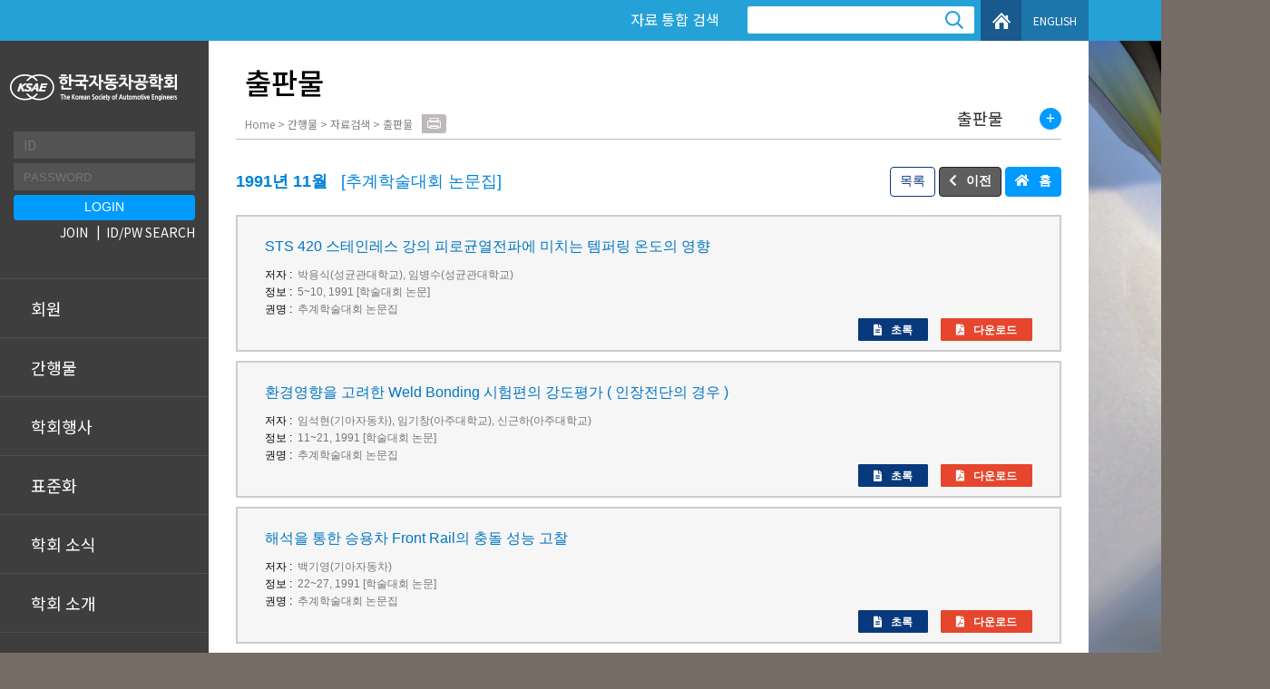

--- FILE ---
content_type: text/html
request_url: https://www.ksae.org/journal_list/search_index.php?mode=list&gubun=2&year=1991&month=11&issue=0&number=0&page_pre=6&kwon_title=JUVDJUI2JTk0JUVBJUIzJTg0JUVEJTk1JTk5JUVDJTg4JUEwJUVCJThDJTgwJUVEJTlBJThDKyVFQiU4NSVCQyVFQiVBQyVCOCVFQyVBNyU5MQ==
body_size: 29380
content:
<!DOCTYPE html PUBLIC "-//W3C//DTD XHTML 1.0 Transitional//EN" "http://www.w3.org/TR/xhtml1/DTD/xhtml1-transitional.dtd">
<html xmlns="http://www.w3.org/1999/xhtml" lang="en" xml:lang="en">
<head>
<meta http-equiv="Content-Type" content="text/html; charset=utf-8" />
<title>한국자동차공학회</title>
<meta http-equiv="X-UA-Compatible" content="IE=Edge,Chrome=1" />
<link type="text/css" rel="stylesheet" href="/css/common_v2.css" />
<link type="text/css" rel="stylesheet" href="/css/ksae.css" />
<link type="text/css" rel="stylesheet" href="/css/ksae_sub.css" />
<link type="text/css" rel="stylesheet" href="/admin/css/button_package/button.css" />
<link rel="stylesheet" href="//code.jquery.com/ui/1.11.4/themes/smoothness/jquery-ui.css">
<link rel="stylesheet" href="/css/jquery-ui-timepicker-addon.css" />

<script type="text/javascript" src="https://cdnjs.cloudflare.com/ajax/libs/jquery/1.9.0/jquery.js"></script>
<script type="text/javascript" src="/script/jquery-ui.min.js"></script>
<script type="text/javascript" src="/script/jquery.bxslider.min.js"></script>
<script type="text/javascript" src="/script/user.js"></script>
<script type="text/javascript" src="/script/developer.js"></script>
<script type="text/javascript" src="/script/jquery-ui-timepicker-addon.js"></script>

<script type="text/javascript">
$(document).ready(function(){ $(document).bind('keydown',function(e){ if ( e.keyCode == 123 /* F12 */) { e.preventDefault(); e.returnValue = false; } }); });
</script>
<link rel="shortcut icon" href="https://www.ksae.org/image/favicon/favicon.ico" type="image/x-icon" />
<link rel="icon" href="https://www.ksae.org/image/favicon/favicon.ico" type="image/x-icon" />
<script async src="https://www.googletagmanager.com/gtag/js?id=UA-146419136-1"></script>
<script>
  window.dataLayer = window.dataLayer || [];
  function gtag(){dataLayer.push(arguments);}
  gtag('js', new Date());

  gtag('config', 'UA-146419136-1');
</script>
</head>
<body>

<div class="wrapper">
	<div id="headerWrap">
		<div>
			<dl id="skipNavi">
				<dt>Skip Navigation</dt>
				<dd><a href="#container">Skip to contents</a></dd>
			</dl>

			<h1><a href="/" title="홈으로 이동"><img src="/image/common/header_logo.png" alt="한국자동차공학회" /></a></h1>    
			
			<ul id="gnb">
									<li>
						<a -href="/member/join/joinInfo.php">회원</a>
						<ul class="depth2"><li><a href="/member/join/joinInfo.php">회원가입</a><ul class="depth3"><li><a href="/member/join/joinInfo.php?type=A">개인회원</a>	<li><a href="/member/join/joinInfo.php?type=B">법인회원</a>	<li><a href="/member/join/joinInfo.php?type=C">자료이용회원</a></ul></li>	<li><a href="/member/find.php">아이디/비밀번호 찾기</a></li>	<li><a href="/member/member_status_B.php">단체회원 현황</a><ul class="depth3"><li><a href="/member/member_status_B.php">법인회원</a>	<li><a href="/member/member_status_C.php">자료이용회원</a></ul></li></ul>					</li>
										<li>
						<a -href="/journal/">간행물</a>
						<ul class="depth2"><li><a href="/journal/journal_auto.php?htarget=1">오토저널</a><ul class="depth3"><li><a href="/journal/journal_auto.php?htarget=1">오토저널</a>	<li><a href="/journal/journal_auto.php?htarget=2">오토저널 광고신청</a></ul></li>	<li><a href="/journal/">국문논문집</a></li>	<li><a href="/journal/journal_eng.php">IJAT</a></li>	<li><a href="/journal/subscribe.php">구독 안내</a></li>	<li><a href="/journal/book.php">단행본</a></li>	<li><a href="/search/">자료검색</a><ul class="depth3"><li><a href="/search/">자료통합검색</a>	<li class="on"><a href="/journal_list/">출판물</a>	<li><a href="/standardization/search.php">단체표준</a>	<li><a href="/mov/">동영상</a>	<li><a href="/terms/">자동차 용어 색인</a></ul></li></ul>					</li>
										<li>
						<a -href="/bbs/?code=schedule&category=A&mode=tlist">학회행사</a>
						<ul class="depth2"><li><a href="/bbs/?code=schedule&category=A&mode=tlist">연간 일정</a><ul class="depth3"><li><a href="/bbs/?code=schedule&category=A&mode=tlist">본회</a>	<li><a href="/bbs/?code=schedule&category=B&mode=tlist">부문 및 연구회</a>	<li><a href="/bbs/?code=schedule&category=C&mode=tlist">지회</a></ul></li>	<li><a href="/bbs/?code=workshop">학술대회</a><ul class="depth3"><li><a href="/bbs/?code=workshop">국내학술대회</a>	<li><a href="/bbs/?code=workshop_eng">국제학술대회</a>	<li><a href="/workshop_search">학술대회 참가확인서 발급</a></ul></li>	<li><a href="/seminar/list.php">(등록) 워크숍 / 세미나</a></li>	<li><a href="/event/forum/forum.php">KSAE 리더스포럼</a></li>	<li><a href="/ev_energy/">EV 에너지 챌린저</a><ul class="depth3"><li><a href="/ev_energy/">대회개요</a>	<li><a href="/ev_energy/postform.php?tabmenu=B">공모전 접수</a>	<li><a href="/ev_energy/search.php">접수확인</a>	<li><a href="/bbs/?code=ev_notice">공지사항</a>	<li><a href="/bbs/?code=ev_qna">Q&A</a></ul></li></ul>					</li>
										<li>
						<a -href="/standardization/">표준화</a>
						<ul class="depth2"><li><a href="/standardization/">표준개발 협력기관(COSD)</a><ul class="depth3"><li><a href="/standardization/index.php">표준개발 협력기관(COSD)</a>	<li><a href="/standardization/ISO_info.php">ISO/IEC 간사기관 활동</a></ul></li>	<li><a href="/standardization/info.php">단체표준 안내</a></li></ul>					</li>
										<li>
						<a -href="/bbs/?code=notice">학회 소식</a>
						<ul class="depth2"><li><a href="/bbs/?code=notice">공지사항</a></li>	<li><a href="/bbs/?code=member">회원동정</a></li>	<li><a href="/bbs/?code=car">자동차 동향</a></li>	<li><a href="/bbs/?code=time">회의실 사용 안내</a></li>	<li><a href="/news/index.php">홈페이지 배너 광고</a></li>	<li><a href="/news/magazine.php">SAE 매거진</a></li></ul>					</li>
										<li>
						<a -href="/about/">학회 소개</a>
						<ul class="depth2"><li><a href="/about/">인사말</a></li>	<li><a href="/about/history.php">연혁</a><ul class="depth3"><li><a href="/about/history.php?htarget=6">2020s</a>	<li><a href="/about/history.php?htarget=1">2010s</a>	<li><a href="/about/history.php?htarget=2">2000s</a>	<li><a href="/about/history.php?htarget=3">1990s</a>	<li><a href="/about/history.php?htarget=4">1980s</a>	<li><a href="/about/history.php?htarget=5">1970s</a></ul></li>	<li><a href="/organization/chairman.php">전임회장</a></li>	<li><a href="/about/moral.php">윤리헌장</a></li>	<li><a href="/about/rule.php">학회정관</a></li>	<li><a href="/about/prize.php">학회상</a></li>	<li><a href="/about/logo.php">학회로고</a></li>	<li><a href="/about/ksaeinfo.php">사무국</a></li></ul>					</li>
										<li>
						<a -href="/organization/">학회 조직</a>
						<ul class="depth2"><li><a href="/organization/">조직도</a></li>	<li><a href="/organization/directors.php">이사회</a></li>	<li><a href="/organization/board.php">평의원회</a></li>	<li><a href="/organization/part.php?htarget=1&code=01">부문</a><ul class="depth3"><li><a href="/organization/part.php?htarget=1&code=01&sid=2">모빌리티 동력 및 구동시스템부문</a>	<li><a href="/organization/part.php?htarget=2&code=01&sid=7">에너지 및 배기부문</a>	<li><a href="/organization/part.php?htarget=3&code=01&sid=8">지능형 샤시 및 제어부문</a>	<li><a href="/organization/part.php?htarget=4&code=01&sid=9">자율주행 전장부문</a>	<li><a href="/organization/part.php?htarget=5&code=01&sid=10">차체 및 안전부문</a>	<li><a href="/organization/part.php?htarget=6&code=01&sid=11">생산 및 재료부문</a>	<li><a href="/organization/part.php?htarget=7&code=01&sid=12">전기동력자동차부문</a>	<li><a href="/organization/part.php?htarget=8&code=01&sid=13">자동차 관리 및 환경부문</a>	<li><a href="/organization/part.php?htarget=9&code=01&sid=42">자동차반도체 및 시스템S/W부문</a>	<li><a href="/organization/part.php?htarget=10&code=01&sid=43">융합S/W 및 AI부문</a>	<li><a href="/organization/part.php?htarget=11&code=01&sid=44">모빌리티플랫폼부문</a>	<li><a href="/organization/part.php?htarget=12&code=01&sid=69">미래자동차통합열관리부문</a>	<li><a href="/organization/part.php?htarget=13&code=01&sid=70">수소모빌리티부문</a></ul></li>	<li><a href="/organization/part.php?htarget=1&code=02">연구회</a><ul class="depth3"><li><a href="/organization/part.php?htarget=1&code=02&sid=4">퍼스널모빌리티연구회</a>	<li><a href="/organization/part.php?htarget=2&code=02&sid=24">기동체계연구회</a>	<li><a href="/organization/part.php?htarget=3&code=02&sid=25">디자인연구회</a>	<li><a href="/organization/part.php?htarget=4&code=02&sid=26">어스무빙머시너리연구회</a>	<li><a href="/organization/part.php?htarget=5&code=02&sid=66">자작자동차연구회</a>	<li><a href="/organization/part.php?htarget=6&code=02&sid=72">자동차 소재부품 탄소중립연구회</a>	<li><a href="/organization/part.php?htarget=7&code=02&sid=73">비배기계 마모입자 연구회</a>	<li><a href="/organization/part.php?htarget=8&code=02&sid=74">자동차 사이버보안연구회</a></ul></li>	<li><a href="/organization/part.php?htarget=1&code=03">위원회</a></li>	<li><a href="/organization/part.php?htarget=1&code=04">지회</a><ul class="depth3"><li><a href="/organization/part.php?htarget=1&code=04&sid=22">부산 · 울산 · 경남지회</a>	<li><a href="/organization/part.php?htarget=2&code=04&sid=29">광주 · 호남지회</a>	<li><a href="/organization/part.php?htarget=3&code=04&sid=30">대구 · 경북지회</a>	<li><a href="/organization/part.php?htarget=4&code=04&sid=31">대전 · 세종 · 충청지회</a></ul></li></ul>					</li>
										<li>
						<a -href="/bbs/?code=information">정보고시</a>
						<ul class="depth2"><li><a href="/bbs/?code=information">연간 기부금 모금액 및 활용실적</a></li></ul>					</li>
										<li>
						<a -href="/association/list.php">유관기관</a>
						<ul class="depth2"><li><a href="/association/list.php">국내기관</a></li>	<li><a href="/association/apac.php">국제교류</a><ul class="depth3"><li><a href="/association/apac.php">APAC</a>	<li><a href="/association/fisita.php">FISITA</a>	<li><a href="/association/weva.php">WEVA</a></ul></li></ul>					</li>
								</ul>
			
			

			<div class="memberArea">
									<div class="formArea">
						<form id="main_login_form" name="main_login_form" action="/member/handle/login_check.php" method="post" -onsubmit="return login_check(this)">
						<input type="hidden" name="now_url" id="now_url" value="[base64]">
							<fieldset>
								<legend>Login</legend>
								<dl>
									<dt class="hidden">ID</dt>
									<dd><input type="text" placeholder="ID" name="id" id="id"></dd>

									<dt class="hidden">PASSWORD</dt>
									<dd><input type="password" placeholder="PASSWORD" name="passwd" id="passwd"></dd>
								</dl>

								<p class="btn"><input type="submit" value="LOGIN" class="btnDef"></p>
							</fieldset>
						</form>

						<ul class="util">
							<li><a href="/member/join/joinInfo.php">JOIN</a></li>
							<li><a href="/member/find.php">ID/PW SEARCH</a></li>
						</ul>
					</div>
					<!-- //formArea -->
				
			</div>
			<!-- //memberArea -->

			<div class="headerUtil">
				<div class="headerSearch">
					<form id="car_search" name="car_search" action="/search/" method="post">
						<fieldset>
							<legend>자료 통합 검색 </legend>
							<dl>
								<dt><label for="keyword">자료 통합 검색 </label></dt>
								<dd><input type="text" name="keyword" id="keyword"></dd>
							</dl>
							<p><input type="submit" value="검색" class="opacity0"></p>
						</fieldset>
					</form>
				</div>
				<!-- //headerSearch -->

				<ul class="link">
					<li><a href="/">HOME</a></li>
					<li><a href="http://eng.ksae.org/" target="_blank">ENGLISH</a></li>
				</ul>
			</div>
			<!-- //headerUtil -->
		</div>
		
	</div>
	<!-- //headerWrap -->
	<hr class="hidden" />
	<!-- 메인 페이지일 경우 class="main" 추가 -->
	<div id="container" class="sub02">
			
			<div class="titArea">
				<h2>출판물</h2>
				<p>Home &gt; 간행물 &gt; 자료검색 &gt; 출판물</p>
				<ul class="pageUtil">
					<!-- 학회측 요청으로 주석처리 190703 조윤주
					<li><a href="#plus;" class="font_size_plus"><img src="/image/common/pageUtil_plus.png" alt="글자크기 크게"></a></li>
					<li><a href="#minus;" class="font_size_minus"><img src="/image/common/pageUtil_minus.png" alt="글자크기 작게"></a></li>-->
					<li><a href="#print;" class="contents_print"><img src="/image/common/pageUtil_print.png" alt="프린트"></a></li> 
					<li class="goTop"><a href="#"><img src="/image/common/goTop.png" alt="위로 이동"></a></li>
				</ul>

				<dl id="lnb">
					<dt class=""><a href="#" class="trigger">출판물</a></dt>
					<dd class="toggleCon" style="display: none;">
						<ul><li><a href="/journal/journal_auto.php?htarget=1">오토저널</a><ul ><li><a href="/journal/journal_auto.php?htarget=1">오토저널</a>	<li><a href="/journal/journal_auto.php?htarget=2">오토저널 광고신청</a></ul></li>	<li><a href="/journal/">국문논문집</a></li>	<li><a href="/journal/journal_eng.php">IJAT</a></li>	<li><a href="/journal/subscribe.php">구독 안내</a></li>	<li><a href="/journal/book.php">단행본</a></li>	<li><a href="/search/">자료검색</a><ul ><li><a href="/search/">자료통합검색</a>	<li class="on"><a href="/journal_list/">출판물</a>	<li><a href="/standardization/search.php">단체표준</a>	<li><a href="/mov/">동영상</a>	<li><a href="/terms/">자동차 용어 색인</a></ul></li></ul>					</dd>
				</dl>
				<!-- //lnb -->

			</div>
			<!-- //titArea -->



			<div class="contents">
			


<div class="journalSearch">
	<h3 class="pointTit fl">1991년 11월   <span>[추계학술대회 논문집]	</span></h3>




	<p class="btn utilBtn bm20">
        
		<!-- 관리자 모드에서 노출 -->
				<!-- //관리자 모드에서 노출 -->

		<a class="btnBdPoint" href="search_index.php?gubun=2&page=6">목록</a>
		<a href="#" onclick="history.back();" class="btnGrey fas fa-chevron-left">이전</a>
		<a href="/journal_list/" class="btnDef fas fa-home">홈</a>
	
	</p>
			<dl class="conList">
			<dt><a href="/journal_list/search_index.php?mode=view&sid=40695&gubun=2&year=1991&month=11&issue=0&number=0&page=1&page_pre=6&kwon_title=JUVDJUI2JTk0JUVBJUIzJTg0JUVEJTk1JTk5JUVDJTg4JUEwJUVCJThDJTgwJUVEJTlBJThDKyVFQiU4NSVCQyVFQiVBQyVCOCVFQyVBNyU5MQ==">STS 420 스테인레스 강의 피로균열전파에 미치는 템퍼링 온도의 영향</a></dt>
			<dd>
				<ul>
					<li><span>저자 : </span>박용식(성균관대학교), 임병수(성균관대학교)</li>					<li><span>정보 : </span>5~10, 1991&nbsp;[학술대회 논문] </li>
										<li><span>권명 : </span>추계학술대회 논문집</li>
									</ul>
				
					<p class="btn">

                        
						<a href="/journal_list/search_index.php?mode=view&sid=40695&gubun=2&year=1991&month=11&issue=0&number=0&page=1&page_pre=6&kwon_title=JUVDJUI2JTk0JUVBJUIzJTg0JUVEJTk1JTk5JUVDJTg4JUEwJUVCJThDJTgwJUVEJTlBJThDKyVFQiU4NSVCQyVFQiVBQyVCOCVFQyVBNyU5MQ==" class="btnPoint fas fa-file-alt btnSmall">초록</a>
																		<a href="javascript:buy_confirm('journal_list','40695')" class="btnRed fas fa-file-pdf btnSmall" />다운로드</a>
						

							

					</p>
				

			</dd>
		</dl>
			<dl class="conList">
			<dt><a href="/journal_list/search_index.php?mode=view&sid=40694&gubun=2&year=1991&month=11&issue=0&number=0&page=1&page_pre=6&kwon_title=JUVDJUI2JTk0JUVBJUIzJTg0JUVEJTk1JTk5JUVDJTg4JUEwJUVCJThDJTgwJUVEJTlBJThDKyVFQiU4NSVCQyVFQiVBQyVCOCVFQyVBNyU5MQ==">환경영향을 고려한 Weld Bonding 시험편의 강도평가 ( 인장전단의 경우 )</a></dt>
			<dd>
				<ul>
					<li><span>저자 : </span>임석현(기아자동차), 임기창(아주대학교),&nbsp;신근하(아주대학교)</li>					<li><span>정보 : </span>11~21, 1991&nbsp;[학술대회 논문] </li>
										<li><span>권명 : </span>추계학술대회 논문집</li>
									</ul>
				
					<p class="btn">

                        
						<a href="/journal_list/search_index.php?mode=view&sid=40694&gubun=2&year=1991&month=11&issue=0&number=0&page=1&page_pre=6&kwon_title=JUVDJUI2JTk0JUVBJUIzJTg0JUVEJTk1JTk5JUVDJTg4JUEwJUVCJThDJTgwJUVEJTlBJThDKyVFQiU4NSVCQyVFQiVBQyVCOCVFQyVBNyU5MQ==" class="btnPoint fas fa-file-alt btnSmall">초록</a>
																		<a href="javascript:buy_confirm('journal_list','40694')" class="btnRed fas fa-file-pdf btnSmall" />다운로드</a>
						

							

					</p>
				

			</dd>
		</dl>
			<dl class="conList">
			<dt><a href="/journal_list/search_index.php?mode=view&sid=40693&gubun=2&year=1991&month=11&issue=0&number=0&page=1&page_pre=6&kwon_title=JUVDJUI2JTk0JUVBJUIzJTg0JUVEJTk1JTk5JUVDJTg4JUEwJUVCJThDJTgwJUVEJTlBJThDKyVFQiU4NSVCQyVFQiVBQyVCOCVFQyVBNyU5MQ==">해석을 통한 승용차 Front Rail의 충돌 성능 고찰</a></dt>
			<dd>
				<ul>
					<li><span>저자 : </span>백기영(기아자동차)</li>					<li><span>정보 : </span>22~27, 1991&nbsp;[학술대회 논문] </li>
										<li><span>권명 : </span>추계학술대회 논문집</li>
									</ul>
				
					<p class="btn">

                        
						<a href="/journal_list/search_index.php?mode=view&sid=40693&gubun=2&year=1991&month=11&issue=0&number=0&page=1&page_pre=6&kwon_title=JUVDJUI2JTk0JUVBJUIzJTg0JUVEJTk1JTk5JUVDJTg4JUEwJUVCJThDJTgwJUVEJTlBJThDKyVFQiU4NSVCQyVFQiVBQyVCOCVFQyVBNyU5MQ==" class="btnPoint fas fa-file-alt btnSmall">초록</a>
																		<a href="javascript:buy_confirm('journal_list','40693')" class="btnRed fas fa-file-pdf btnSmall" />다운로드</a>
						

							

					</p>
				

			</dd>
		</dl>
			<dl class="conList">
			<dt><a href="/journal_list/search_index.php?mode=view&sid=40692&gubun=2&year=1991&month=11&issue=0&number=0&page=1&page_pre=6&kwon_title=JUVDJUI2JTk0JUVBJUIzJTg0JUVEJTk1JTk5JUVDJTg4JUEwJUVCJThDJTgwJUVEJTlBJThDKyVFQiU4NSVCQyVFQiVBQyVCOCVFQyVBNyU5MQ==">측정시스템의 동적특성을 고려한 내연기관 실 운전중 피스톤-링 결합체의 마찰력 측정</a></dt>
			<dd>
				<ul>
					<li><span>저자 : </span>윤정의(한국과학기술원), 김승수(한국과학기술원)</li>					<li><span>정보 : </span>28~34, 1991&nbsp;[학술대회 논문] </li>
										<li><span>권명 : </span>추계학술대회 논문집</li>
									</ul>
				
					<p class="btn">

                        
						<a href="/journal_list/search_index.php?mode=view&sid=40692&gubun=2&year=1991&month=11&issue=0&number=0&page=1&page_pre=6&kwon_title=JUVDJUI2JTk0JUVBJUIzJTg0JUVEJTk1JTk5JUVDJTg4JUEwJUVCJThDJTgwJUVEJTlBJThDKyVFQiU4NSVCQyVFQiVBQyVCOCVFQyVBNyU5MQ==" class="btnPoint fas fa-file-alt btnSmall">초록</a>
																		<a href="javascript:buy_confirm('journal_list','40692')" class="btnRed fas fa-file-pdf btnSmall" />다운로드</a>
						

							

					</p>
				

			</dd>
		</dl>
			<dl class="conList">
			<dt><a href="/journal_list/search_index.php?mode=view&sid=40691&gubun=2&year=1991&month=11&issue=0&number=0&page=1&page_pre=6&kwon_title=JUVDJUI2JTk0JUVBJUIzJTg0JUVEJTk1JTk5JUVDJTg4JUEwJUVCJThDJTgwJUVEJTlBJThDKyVFQiU4NSVCQyVFQiVBQyVCOCVFQyVBNyU5MQ==">피스톤 마찰에 관한 실험적 연구</a></dt>
			<dd>
				<ul>
					<li><span>저자 : </span>안병일(성균관대학교), 이종태(성균관대학교),&nbsp;이성열(성균관대학교)</li>					<li><span>정보 : </span>35~40, 1991&nbsp;[학술대회 논문] </li>
										<li><span>권명 : </span>추계학술대회 논문집</li>
									</ul>
				
					<p class="btn">

                        
						<a href="/journal_list/search_index.php?mode=view&sid=40691&gubun=2&year=1991&month=11&issue=0&number=0&page=1&page_pre=6&kwon_title=JUVDJUI2JTk0JUVBJUIzJTg0JUVEJTk1JTk5JUVDJTg4JUEwJUVCJThDJTgwJUVEJTlBJThDKyVFQiU4NSVCQyVFQiVBQyVCOCVFQyVBNyU5MQ==" class="btnPoint fas fa-file-alt btnSmall">초록</a>
																		<a href="javascript:buy_confirm('journal_list','40691')" class="btnRed fas fa-file-pdf btnSmall" />다운로드</a>
						

							

					</p>
				

			</dd>
		</dl>
			<dl class="conList">
			<dt><a href="/journal_list/search_index.php?mode=view&sid=40690&gubun=2&year=1991&month=11&issue=0&number=0&page=1&page_pre=6&kwon_title=JUVDJUI2JTk0JUVBJUIzJTg0JUVEJTk1JTk5JUVDJTg4JUEwJUVCJThDJTgwJUVEJTlBJThDKyVFQiU4NSVCQyVFQiVBQyVCOCVFQyVBNyU5MQ==">Engine Piston Ring의 마찰특성</a></dt>
			<dd>
				<ul>
					<li><span>저자 : </span>김세철(전북대학교), 정재연(전북대학교),&nbsp;조시기(아세아자동차)</li>					<li><span>정보 : </span>41~46, 1991&nbsp;[학술대회 논문] </li>
										<li><span>권명 : </span>추계학술대회 논문집</li>
									</ul>
				
					<p class="btn">

                        
						<a href="/journal_list/search_index.php?mode=view&sid=40690&gubun=2&year=1991&month=11&issue=0&number=0&page=1&page_pre=6&kwon_title=JUVDJUI2JTk0JUVBJUIzJTg0JUVEJTk1JTk5JUVDJTg4JUEwJUVCJThDJTgwJUVEJTlBJThDKyVFQiU4NSVCQyVFQiVBQyVCOCVFQyVBNyU5MQ==" class="btnPoint fas fa-file-alt btnSmall">초록</a>
																		<a href="javascript:buy_confirm('journal_list','40690')" class="btnRed fas fa-file-pdf btnSmall" />다운로드</a>
						

							

					</p>
				

			</dd>
		</dl>
			<dl class="conList">
			<dt><a href="/journal_list/search_index.php?mode=view&sid=40689&gubun=2&year=1991&month=11&issue=0&number=0&page=1&page_pre=6&kwon_title=JUVDJUI2JTk0JUVBJUIzJTg0JUVEJTk1JTk5JUVDJTg4JUEwJUVCJThDJTgwJUVEJTlBJThDKyVFQiU4NSVCQyVFQiVBQyVCOCVFQyVBNyU5MQ==">상용 Code를 이용한 밸브트레인 동특성 해석</a></dt>
			<dd>
				<ul>
					<li><span>저자 : </span>김재수(기아자동차), 서명원(기아자동차)</li>					<li><span>정보 : </span>47~54, 1991&nbsp;[학술대회 논문] </li>
										<li><span>권명 : </span>추계학술대회 논문집</li>
									</ul>
				
					<p class="btn">

                        
						<a href="/journal_list/search_index.php?mode=view&sid=40689&gubun=2&year=1991&month=11&issue=0&number=0&page=1&page_pre=6&kwon_title=JUVDJUI2JTk0JUVBJUIzJTg0JUVEJTk1JTk5JUVDJTg4JUEwJUVCJThDJTgwJUVEJTlBJThDKyVFQiU4NSVCQyVFQiVBQyVCOCVFQyVBNyU5MQ==" class="btnPoint fas fa-file-alt btnSmall">초록</a>
																		<a href="javascript:buy_confirm('journal_list','40689')" class="btnRed fas fa-file-pdf btnSmall" />다운로드</a>
						

							

					</p>
				

			</dd>
		</dl>
			<dl class="conList">
			<dt><a href="/journal_list/search_index.php?mode=view&sid=40688&gubun=2&year=1991&month=11&issue=0&number=0&page=1&page_pre=6&kwon_title=JUVDJUI2JTk0JUVBJUIzJTg0JUVEJTk1JTk5JUVDJTg4JUEwJUVCJThDJTgwJUVEJTlBJThDKyVFQiU4NSVCQyVFQiVBQyVCOCVFQyVBNyU5MQ==">배기 소음기의 성능에 관한 연구</a></dt>
			<dd>
				<ul>
					<li><span>저자 : </span>방정환(숭실대학교), 이동훈(숭실대학교),&nbsp;권영필(숭실대학교),&nbsp;서기원(대림전문대학)</li>					<li><span>정보 : </span>57~62, 1991&nbsp;[학술대회 논문] </li>
										<li><span>권명 : </span>추계학술대회 논문집</li>
									</ul>
				
					<p class="btn">

                        
						<a href="/journal_list/search_index.php?mode=view&sid=40688&gubun=2&year=1991&month=11&issue=0&number=0&page=1&page_pre=6&kwon_title=JUVDJUI2JTk0JUVBJUIzJTg0JUVEJTk1JTk5JUVDJTg4JUEwJUVCJThDJTgwJUVEJTlBJThDKyVFQiU4NSVCQyVFQiVBQyVCOCVFQyVBNyU5MQ==" class="btnPoint fas fa-file-alt btnSmall">초록</a>
																		<a href="javascript:buy_confirm('journal_list','40688')" class="btnRed fas fa-file-pdf btnSmall" />다운로드</a>
						

							

					</p>
				

			</dd>
		</dl>
			<dl class="conList">
			<dt><a href="/journal_list/search_index.php?mode=view&sid=40687&gubun=2&year=1991&month=11&issue=0&number=0&page=1&page_pre=6&kwon_title=JUVDJUI2JTk0JUVBJUIzJTg0JUVEJTk1JTk5JUVDJTg4JUEwJUVCJThDJTgwJUVEJTlBJThDKyVFQiU4NSVCQyVFQiVBQyVCOCVFQyVBNyU5MQ==">엔진에서 차체로 전달되는 진동, 소음 저감에 대한 연구</a></dt>
			<dd>
				<ul>
					<li><span>저자 : </span>이신복(기아자동차)</li>					<li><span>정보 : </span>63~69, 1991&nbsp;[학술대회 논문] </li>
										<li><span>권명 : </span>추계학술대회 논문집</li>
									</ul>
				
					<p class="btn">

                        
						<a href="/journal_list/search_index.php?mode=view&sid=40687&gubun=2&year=1991&month=11&issue=0&number=0&page=1&page_pre=6&kwon_title=JUVDJUI2JTk0JUVBJUIzJTg0JUVEJTk1JTk5JUVDJTg4JUEwJUVCJThDJTgwJUVEJTlBJThDKyVFQiU4NSVCQyVFQiVBQyVCOCVFQyVBNyU5MQ==" class="btnPoint fas fa-file-alt btnSmall">초록</a>
																		<a href="javascript:buy_confirm('journal_list','40687')" class="btnRed fas fa-file-pdf btnSmall" />다운로드</a>
						

							

					</p>
				

			</dd>
		</dl>
			<dl class="conList">
			<dt><a href="/journal_list/search_index.php?mode=view&sid=40686&gubun=2&year=1991&month=11&issue=0&number=0&page=1&page_pre=6&kwon_title=JUVDJUI2JTk0JUVBJUIzJTg0JUVEJTk1JTk5JUVDJTg4JUEwJUVCJThDJTgwJUVEJTlBJThDKyVFQiU4NSVCQyVFQiVBQyVCOCVFQyVBNyU5MQ==">금속벨트식 무단변속기(CVT) 차량의 응답특성</a></dt>
			<dd>
				<ul>
					<li><span>저자 : </span>김광원(성균관대학교), 김현수(성균관대학교),&nbsp;권혁빈(성균관대학교),&nbsp;박찬일(현대자동차),&nbsp;은탁(생산기술연구원)</li>					<li><span>정보 : </span>70~78, 1991&nbsp;[학술대회 논문] </li>
										<li><span>권명 : </span>추계학술대회 논문집</li>
									</ul>
				
					<p class="btn">

                        
						<a href="/journal_list/search_index.php?mode=view&sid=40686&gubun=2&year=1991&month=11&issue=0&number=0&page=1&page_pre=6&kwon_title=JUVDJUI2JTk0JUVBJUIzJTg0JUVEJTk1JTk5JUVDJTg4JUEwJUVCJThDJTgwJUVEJTlBJThDKyVFQiU4NSVCQyVFQiVBQyVCOCVFQyVBNyU5MQ==" class="btnPoint fas fa-file-alt btnSmall">초록</a>
																		<a href="javascript:buy_confirm('journal_list','40686')" class="btnRed fas fa-file-pdf btnSmall" />다운로드</a>
						

							

					</p>
				

			</dd>
		</dl>
	
	</div>
<ul class="pager">
			<li class="first"><a href="#"><img alt="처음" src="/image/icon/block_prev.gif"></a></li>
	
			<li class="prev"><a href="#"><img alt="이전" src="/image/icon/prev.gif"></a></li>
	
						<li><a class="on" href="#">1</a></li>
								<li><a href="/journal_list/search_index.php?page=2&mode=list&gubun=2&year=1991&month=11&issue=0&number=0&kwon_title=JUVDJUI2JTk0JUVBJUIzJTg0JUVEJTk1JTk5JUVDJTg4JUEwJUVCJThDJTgwJUVEJTlBJThDKyVFQiU4NSVCQyVFQiVBQyVCOCVFQyVBNyU5MQ==">2</a></li>
								<li><a href="/journal_list/search_index.php?page=3&mode=list&gubun=2&year=1991&month=11&issue=0&number=0&kwon_title=JUVDJUI2JTk0JUVBJUIzJTg0JUVEJTk1JTk5JUVDJTg4JUEwJUVCJThDJTgwJUVEJTlBJThDKyVFQiU4NSVCQyVFQiVBQyVCOCVFQyVBNyU5MQ==">3</a></li>
				
			<li class="next"><a href="/journal_list/search_index.php?page=2&mode=list&gubun=2&year=1991&month=11&issue=0&number=0&kwon_title=JUVDJUI2JTk0JUVBJUIzJTg0JUVEJTk1JTk5JUVDJTg4JUEwJUVCJThDJTgwJUVEJTlBJThDKyVFQiU4NSVCQyVFQiVBQyVCOCVFQyVBNyU5MQ=="><img alt="다음" src="/image/icon/next.gif"></a></li>
	
			<li class="last"><a href="#"><img alt="마지막" src="/image/icon/block_next.gif"></a></li>
	</ul>						







					</div>
				</div>
	<!-- //container -->
	<hr class="hidden" />




	<div id="footerWrap">
		<div>
			<ul class="footerUtil">
				<li class="fwBold"><a href="/about/ksaeinfo.php">학회 위치</a></li>
				<li class="fwBold"><a href="/sitemap/">SITE MAP</a></li>
				<li class="fwBold"><a href="/about/rule.php?htarget=10">개인정보 취급방침</a></li>
				<li class="fwBold"><a href="javascript:popup_call('main/email','')">이메일 무단 수집 거부</a></li>
			</ul>

			<p>사단법인 한국자동차공학회</p>
			<!-- <address>06212 서울특별시 강남구 테헤란로52길 21 (역삼동, 파라다이스13층1301호)</address> -->
			<ul>
				<li>TEL : (02) 564-3971  (사무국 업무시간 : 평일 오전 8시~)</li>
				<li>FAX : (02) 564-3973</li>
				<li>E-mail : <a href="mailto:ksae@ksae.org">ksae@ksae.org</a></li>
			</ul>
			<p>Copyright &copy; by The Korean Society of Automotive Engineers. All rights reserved.</p>

			<!-- <div class="ssl"><img src="/image/common/ssl.png" alt=""></div> -->
		</div>
	</div>
	<!-- //footerWrap -->

</div>
<!-- //wrapper -->

</body>
</html>



--- FILE ---
content_type: text/css
request_url: https://www.ksae.org/css/common_v2.css
body_size: 15707
content:
@charset "utf-8";
@import url('font-awesome.css');
@import url('simple-line-icons.css');


/* Reset */
html, body, div, span, applet, object, iframe, h1, h2, h3, h4, h5, h6, p, blockquote, pre, a, abbr, acronym, address, big, cite, code, del, dfn, em, img, ins, kbd, q, s, samp, small, strike, strong, sub, sup, tt, var, b, u, i, center, dl, dt, dd, ol, ul, li, fieldset, form, label, legend, caption, article, aside, canvas, details, embed, figure, figcaption, footer, header, hgroup, menu, nav, output, ruby, section, summary, time, mark, audio, video {margin:0; padding:0; border:0 none;}
article, aside, details, figcaption, figure, footer, header, hgroup, menu, nav, section {display:block;}
html, body {width:100%;}
h1, h2, h3, h4, h5, h6 {font-weight:normal;font-size: 1em;}
ol, ul, li {list-style: none;}
blockquote, q {quotes: none;}
blockquote:before, blockquote:after, q:before, q:after {content:''; content: none;}

caption, legend {width:0; height:0; visibility:hidden; line-height:0;}
hr {display:none;}
em, address {font-style:normal}
pre {white-space:pre-wrap;		/* CSS3*/
	white-space:-moz-pre-wrap;	/* Mozilla, since 1999 */
	white-space:-pre-wrap;		/* Opera 4-6 */
	white-space:-o-pre-wrap;	/* Opera 7 */
	word-wrap:break-all;		/* Internet Explorer 5.5+ */ }
img {border:0 none; font-size:0; line-height:0;}
.ie7 li, .ie7 li a {zoom:1;}

/* 여백 */
.padding0 {padding:0 !important;}
.margin0 {margin:0 !important;}
/* Top Padding */
.tp0 {padding-top:0px !important;}
.tp5 {padding-top:5px !important;}
.tp10 {padding-top:10px !important;}
.tp15 {padding-top:15px !important;}
.tp20 {padding-top:20px !important;}
.tp25 {padding-top:25px !important;}
.tp30 {padding-top:30px !important;}
/* Bottom Padding */
.bp0 {padding-bottom:0px !important;}
.bp5 {padding-bottom:5px !important;}
.bp10 {padding-bottom:10px !important;}
.bp15 {padding-bottom:15px !important;}
.bp20 {padding-bottom:20px !important;}
.bp25 {padding-bottom:25px !important;}
.bp30 {padding-bottom:30px !important;}
/* Left Padding */
.lp0 {padding-left:0 !important;}
.lp5 {padding-left:5px !important;}
.lp10 {padding-left:10px !important;}
.lp15 {padding-left:15px !important;}
.lp20 {padding-left:20px !important;}
.lp25 {padding-left:25px !important;}
.lp30 {padding-left:30px !important;}
/* Right Padding */
.rp0 {padding-right:0 !important;}
.rp5 {padding-right:5px !important;}
.rp10 {padding-right:10px !important;}
.rp15 {padding-right:15px !important;}
.rp20 {padding-right:20px !important;}
.rp25 {padding-right:25px !important;}
.rp30 {padding-right:30px !important;}
/* Top Margin */
.tm0 {margin-top:0 !important;}
.tm5 {margin-top:5px !important;}
.tm10 {margin-top:10px !important;}
.tm15 {margin-top:15px !important;}
.tm20 {margin-top:20px !important;}
.tm25 {margin-top:25px !important;}
.tm30 {margin-top:30px !important;}
/* Bottom Margin */
.bm0 {margin-bottom:0 !important;}
.bm5 {margin-bottom:5px !important;}
.bm10 {margin-bottom:10px !important;}
.bm15 {margin-bottom:15px !important;}
.bm20 {margin-bottom:20px !important;}
.bm25 {margin-bottom:25px !important;}
.bm30 {margin-bottom:30px !important;}
.bm40 {margin-bottom:40px !important;}
.bm50 {margin-bottom:50px !important;}
/* Left Margin */
.lm0 {margin-left:0 !important;}
.lm5 {margin-left:5px !important;}
.lm10 {margin-left:10px !important;}
.lm15 {margin-left:15px !important;}
.lm20 {margin-left:20px !important;}
.lm25 {margin-left:25px !important;}
.lm30 {margin-left:30px !important;}
/* Right Margin */
.rm0 {margin-right:0 !important;}
.rm5 {margin-right:5px !important;}
.rm10 {margin-right:10px !important;}
.rm15 {margin-right:15px !important;}
.rm20 {margin-right:20px !important;}
.rm25 {margin-right:25px !important;}
.rm30 {margin-right:30px !important;}

/* float */
.fl {float:left !important;}
.fr {float:right !important;}
.Lfloat {float:left !important;}
.Rfloat {float:right !important;}
.overHidden {overflow:hidden;}
.clear {clear:both !important;}
.clearleft {clear:left !important;}
.clfix:after {content:""; display:block; clear:both; visibility:hidden; height:0; font-size:0;}
.ie7 .clfix {zoom:1;}

/* align */
.al {text-align:left !important;}
.ac {text-align:center !important;}
.ar {text-align:right !important;}
.aj {text-align: justify !important;}

/* position */
.posRel {position:relative !important;}
.posAbs {position:absolute !important;}
.posTL {position:absolute !important; top:0; left:0;}
.posTR {position:absolute !important; top:0; right:0;}
.posBL {position:absolute !important; bottom:0; left:0;}
.posBR {position:absolute !important; bottom:0; right:0;}
.posLC {position: absolute;left: 0;top: 50%;}
.posRC {position: absolute;right: 0;top: 50%;}


/* display */
.none {display:none !important;}
.iBlock {display:inline-block !important; vertical-align:top;}
.ie7 .iBlock {display:inline !important;}
.borderNone {border:none !important;}
.scrollArea {overflow-x:hidden;overflow-y:scroll;}
/* IR 기법 */
.hidden {position:absolute; top:-11000px; left:-11000px; width:0; height:0; overflow:hidden;}
.ie7 .hidden {position:static; font-size:0; line-height:0;}
/* 한 줄일 때, 말줄임표 */
.ellipsis {position:relative;overflow:hidden;text-overflow:ellipsis;white-space:nowrap;} /* width 별도 설정 */
/*투명도*/
.opacity0 {opacity:0; -ms-filter:"progid:DXImageTransform.Microsoft.Alpha(Opacity=0)"; filter: alpha(opacity=0);}
/* 세로 가운데 정렬을 위한 빈태그용 */
.blank {display:inline-block; width:0; vertical-align:middle; overflow:hidden; vertical-align:middle;} /* 높이 별도 설정 */

/* table */
table.tblDef, table.tblDef > thead, table.tblDef > tbody, table.tblDef > tfoot, table.tblDef > * > tr, table.tblDef> * > tr > *,
table.inputTbl, table.inputTbl > thead, table.inputTbl > tbody, table.inputTbl > tfoot, table.inputTbl > * > tr, table.inputTbl * > tr > *,
table.innerTbl, table.innerTbl > thead, table.innerTbl > tbody, table.innerTbl > tfoot, table.innerTbl > * > tr, table.innerTbl * > tr > *,
table.tblCalendar, table.tblCalendar > thead, table.tblCalendar > tbody, table.tblCalendar > tfoot, table.tblCalendar > * > tr, table.tblCalendar * > tr > *,
table.calendar, table.calendar > thead, table.calendar > tbody, table.calendar > tfoot, table.calendar > * > tr, table.calendar * > tr > * {margin:0;padding:0;border:0 none;}

table.tblDef,
table.inputTbl,
table.innerTbl,
table.tblCalendar,
table.calendar {width:100%; border:0; border-collapse:separate; border-spacing:0;}
.ie7 table.tblDef,
.ie7 table.inputTbl,
.ie7 table.innerTbl,
.ie7 table.tblCalendar,
.ie7 table.calendar {border-collapse:collapse;}
table.tblDef> * > tr > th,
table.inputTbl * > tr > th,
table.innerTbl * > tr > th,
table.calendar * > tr > th {font-weight:normal;}
table.tblDef> * > tr > td,
table.inputTbl * > tr > td,
table.innerTbl * > tr > td,
table.tblCalendar * > tr > td,
table.calendar * > tr > td {word-break:normal;}




/* Font */
.fwBold {font-weight:bold !important;}
.fwNormal {font-weight:normal !important;}
.fcWhite {color:#fff !important;}
.fcBlack {color:#000 !important;}
.fcRed {color: #f00 !important;}
.ffDotum {font-family:Calibri,'돋움', Dotum, 'Apple Gothic', sans-serif !important;}
.ffGulim {font-family:Calibri,'굴림', '굴림체', Gulim, 'Apple Gothic', sans-serif !important;}
.underline {text-decoration:underline !important;}
.italic {font-style:italic;}

/* cursor */
.cursorDef {cursor:default !important;}
.hand {cursor:pointer !important;}
a, label, button,
input[type='radio'],
input[type='checkbox'],
input[type='image'],
input[type='button'],
input[type='submit'],
input[type='reset'] {cursor:pointer !important;}

/* Form Elememts */
input[type='text'],
input[type='password'],
input[type='file'],
select,
textarea,
button {display:inline-block;}
input[type='text'],
input[type='password'],
input[type='file'],
select,
textarea {border:1px solid #ccc;}
textarea {padding:7px 10px; border:1px solid #cfcfcf; resize:vertical;}
.ie7 select {zoom:1;}

/* button 초기화 */
button.style-btn {overflow:visible; padding:0; border:0; cursor:pointer; white-space:nowrap;}
button.style-btn::-moz-focus-inner,
input[type='button']::-moz-focus-inner,
input[type='submit']::-moz-focus-inner,
input[type='reset']::-moz-focus-inner {padding:0; border:0;}	/* FF 버튼 여백 없애기 */

/* default font-family */
body,
input[type='text'],
input[type='password'],
input[type='file'],
select,
textarea,
button {font-family:sans-serif;}


/* 공통 레이아웃 */
body {font-size:12px; line-height:1.5; color:#333; -webkit-text-size-adjust:none;}
.wrapper {position:relative; width:100%;word-break:normal;z-index:0;}

a.conLink {color:inherit;text-decoration:none;}


/* skip Navigation */
#skipNavi dl {position:absolute;}
#skipNavi dt {position:absolute; top:-10000px;}
#skipNavi dd a {position:absolute; display:block; width:200px; left:50%; text-align:center; top:-10000px; z-index:999; font-size:16px;}
#skipNavi dd a:hover,
#skipNavi dd a:focus,
#skipNavi dd a:active {position:absolute; top:5px; padding:15px 0; margin-left:-500px; font-weight:bold; color:#fff; text-decoration:underline; background:#336ea2;}





.tabCon,
.toggleCon {display:none;}

.scrollArea {overflow-x: hidden;overflow-y: auto;}

i.essen {position: relative;}
i.essen:before {content: "*";color:#f00;background:none;font-weight: bold;}

span.btn {display: inline-block;vertical-align: top;}

.btnBg,
.btn .btnOpacity0 {position: absolute;left: 0;top: 0;display: block;width: 100%;height: 100%;padding: 0;border: 0 none;opacity:0; -ms-filter:"progid:DXImageTransform.Microsoft.Alpha(Opacity=0)"; filter: alpha(opacity=0);}



div.formArea  span.note {color:#f00;}
div.formArea  span.clear {padding-top:10px;line-height:1.2 !important;}

table.inputTbl > * > tr > td > *:first-child,
table.inputTbl > * > tr > td .clear,
table.inputTbl > * > tr > * > input[type=radio]:first-child,
table.inputTbl > * > tr > * > input[type=checkbox]:first-child {margin-left: 0 !important;}

table.inputTbl input[type=text],
table.inputTbl input[type=password],
table.inputTbl select {}


table.inputTbl > * > tr > * > input[type=text],
table.innerTbl > * > tr > * > input[type=text],
dl.inputArea input[type=text],
table.inputTbl > * > tr > * > input[type=password],
table.innerTbl > * > tr > * > input[type=password],
dl.inputArea input[type=password] {width: 250px;height:23px;padding:2px 10px 3px;}

table.inputTbl > * > tr > * > input.inputSmall,
table.innerTbl > * > tr > * > input.inputSmall {width: 70px;}
table.inputTbl > * > tr > * > input.inputWide,
table.innerTbl > * > tr > * > input.inputWide {width: 95%;}


table.inputTbl > * > tr > * > input[type=image],
table.innerTbl > * > tr > * > input[type=image] {vertical-align: middle;}

table.inputTbl > * > tr > * > span,
table.innerTbl > * > tr > * > span,
table.inputTbl > * > tr > * > label,
table.innerTbl > * > tr > * > label {display: inline-block;vertical-align: middle;}

div.formArea .multi,
div.formArea .phone,
div.formArea .address,
div.formArea .name,
div.formArea .birth,
div.formArea .email,
div.formArea .period {overflow: hidden;}


div.formArea .multi > *,
div.formArea .phone *,
div.formArea .address > *,
div.formArea .name > *,
div.formArea .birth > *,
div.formArea .email > *,
div.formArea .period > * {float: left;margin:0 0 0 5px;}

div.formArea .multi > *:first-child,
div.formArea .phone *:first-child,
div.formArea .address > *:first-child,
div.formArea .name > *:first-child,
div.formArea .birth > *:first-child,
div.formArea .email > *:first-child,
div.formArea .period > *:first-child {margin-left: 0 !important;}


div.formArea .multi > a,
div.formArea .multi > span,
div.formArea .multi > label,
div.formArea .phone span,
div.formArea .phone label,
div.formArea .address > span,
div.formArea .address > label,
div.formArea .birth > span,
div.formArea .birth > label,
div.formArea .email > span,
div.formArea .email > label,
div.formArea .period > span,
div.formArea .period > label {line-height:30px;}



div.formArea .multi input[type=radio],
div.formArea .multi input[type=checkbox],
div.formArea .address input[type=radio],
div.formArea .address input[type=checkbox] {margin:8px 5px 0 20px;}
div.formArea .multi input[type=image] {margin-top: 8px;}

div.formArea .line > * {float:none;}
div.formArea .line input[type=radio],
div.formArea .line input[type=checkbox] {margin:10px 5px 0 0;}

div.formArea dl.overHidden {line-height:35px;}
div.formArea dl.overHidden > dt {padding-right:10px;}

div.formArea .phone select,
div.formArea .phone input:first-child {width:100px !important;}
div.formArea .phone input {width: 80px !important;}

div.formArea .address input[type=text] {width: 200px;margin-top: 5px;}
div.formArea .address input[type=text]:first-child {width: 70px;margin-top: 0;}
div.formArea .address input[type=text].clear {width: 420px;margin-left: 0;}
div.formArea .address span.btn {padding-left:0;}

div.formArea .name input[type=text] {width:120px;}

div.formArea .email input[type=text],
div.formArea .email select {width:180px;}
div.formArea .email input[type=text]:first-child {width:250px;margin-left: 0;}

div.formArea .email span {margin-left: 5px;}

div.formArea .photo > p,
div.formArea .photo > div {display: inline-block;}
div.formArea .photo > p {width: 90px;height: 90px;border: 1px solid #dfdfdf;vertical-align: top;background-color: #f8f8f8;}
div.formArea .photo > p img {width: 100%;height: 100%;}
div.formArea .photo > div {padding-left: 10px;vertical-align: bottom;}

div.formArea .photo div input[type=checkbox] {margin-top: 0;}
div.formArea .photo div label {padding-left: 5px;}

div.formArea .birth {}

div.formArea .birth select {width:50px;}
div.formArea .birth select:first-child,
div.formArea .birth input[type=text] {width:70px;}

div.formArea .period input {width: 100px !important;}
 
div.formArea span.fwBold {display:inline-block;padding:5px 10px 0 0;line-height:1.2;}

table.inputTbl .editArea {padding:0 !important;}


div.formArea .author > * {float: left;margin:0 0 0 5px;}
div.formArea .author select {width:80px;}

input.inputWide {width:90%;}


div.selectFile {overflow:hidden;}
div.selectFile p {float:left;}
div.selectFile p input[type=text] {height: 23px;padding:2px 10px 3px;}
div.selectFile p.find {position: relative;width:66px;height:30px;margin: 0 5px;background:url('/image/icon/btn_browse.png') center center no-repeat;background-color:#393939;}
div.selectFile p.find i {position: absolute;left: 50%;top: 50%;margin: -0.5em 0 0 -0.5em;color: #fff;}
div.selectFile p.find input,
div.selectFile p.withIcon input {width:100%;height:100%;padding: 0;border: 0 none;}
div.selectFile p.btn * {height: 30px;font-size: 14px;border: 0 none;}

div.selectFile p.withIcon {position: relative;width: 66px;height: 30px;text-align: center;color: #fff;background-color: #000;}
div.selectFile p.withIcon i {font-size: 15px;padding: 7px 0;}
div.selectFile p.withIcon input {position: absolute;left: 0;top: 0;}

table.inputTbl .editArea {padding:0;}
.editArea .cke span {display:inline;vertical-align:middle;line-height:initial;}
.editArea .cke_chrome {border:0 none;box-shadow:none;}

.cke .cke_voice_label,
.cke_button_label {display:none !important;}
.cke_toolbox:after {clear:both;display:block;font-size:0;line-height:0;height:0;content:".";}
.cke_top, .cke_contents, .cke_bottom {display:block !important;}


--- FILE ---
content_type: text/css
request_url: https://www.ksae.org/css/ksae.css
body_size: 18094
content:
@charset "utf-8";
@import url('https://fonts.googleapis.com/earlyaccess/notosanskr.css');



body,
input[type='text'],
input[type='file'],
select,
textarea,
button {font-family:'Noto Sans KR', sans-serif;}


body {background: #756c66 url('/image/common/bg.png') 1010px top no-repeat;background-attachment: fixed;}
body.noBg {background: #fff;}

div.wrapper {min-width:1400px;position: relative;background: url('/image/common/bg_header.png') 0 0 repeat-x;font-size: 14px;line-height: 1.6;}


div#headerWrap {z-index: 60;position: relative;width: 1200px;height: 45px;}
div#headerWrap a {display: block;text-decoration: none;color: #fff;}

div#headerWrap h1 {position: absolute;left: 10px;top: 82px;}

ul#gnb {z-index: 65;position: absolute;left: 0;top: 307px;width: 230px;border-top: 1px solid #4f4f4f;}

ul#gnb > li {position: relative;border-bottom: 1px solid #4f4f4f;}
ul#gnb > li > a {padding: 18px 20px 18px 34px;font-size: 18px;}


ul#gnb ul {display: none;position: absolute;top: 0;left: 230px;width: 230px}

ul.depth2 {padding: 0 10px;}
ul.depth2 > li {position: relative;border-bottom: 1px dashed #305891;}
ul.depth2 > li:first-child {border-top: 1px dashed #305891;}
ul.depth2 > li > a {padding: 18px 5px 19px 10px;font-size: 16px;color: #fff;}
ul.depth2 > li > a:has(.icon) {padding-top: 0;}

ul.depth2 a:hover,
ul.depth2 a:focus {text-decoration: underline !important;}

ul.depth3 {margin-left: 10px;padding: 10px 15px 20px;background-color: rgba(0,0,0,.8);}
ul.depth3 a {padding: 5px 0 5px 9px;color: #cdd4dd;line-height: 18px;text-indent: -9px;}
ul.depth3 a:before {content: "- ";}

ul#gnb > li.on > a {background-color: #09397d;}
ul#gnb .on ul.depth2 {display: block;animation-duration:0.5s;animation-name:fadeIn;}
@keyframes fadeIn {
	0% {opacity:0;}
	100% {opacity:1;}
}

ul#gnb ul.depth2 > li.menu > a {background: url('/image/common/gnbBl_arr.png') right center no-repeat;}
ul#gnb ul.depth2 .on ul {display: block;}


div.gnbBg {z-index: 50;position: absolute;left: 230px;top: 45px;width: 0;height: 873px;background: url('/image/common/gnbBg.png') 0 0 repeat-y;}

div.memberArea {position: absolute;left: 15px;top: 145px;width: 200px;}

div.memberArea ul {float: right;}
div.memberArea li {float: left;}
div.memberArea li a {position: relative;padding:2px 0 0 20px;}
div.memberArea li a:before {position: absolute;left: 9px;top: 1px;content: "|";color: #fff;}
div.memberArea li:first-child {padding-left: 0;}
div.memberArea li:first-child a:before {content: "";}

div.memberArea dd {padding-bottom: 5px;}
div.memberArea dd input {width: 178px;padding: 5px 10px;background-color: #535353;border-color: #535353;color: #b9b9b9;}
div.memberArea p.btn input {width: 100%;height: 28px;padding: 0 0 2px;border: 0 none;}

div.memberArea div.myInfo {}
div.memberArea div.myInfo p {color: #fff;text-align: center;font-size: 16px;}
div.memberArea div.myInfo p:first-child {font-size: 16px;}
div.memberArea div.myInfo p.btn {padding-top: 10px;}

div.headerUtil {position: absolute;right: 0;top: 0;width: 450px;height: 45px;}
div.headerUtil div.headerSearch,
div.headerUtil ul.link li {float: left;}

div.headerUtil div.headerSearch {position: relative;width: 250px;padding: 7px 0 7px 74px;}
div.headerSearch dt,
div.headerSearch p {position: absolute;top: 50%;}
div.headerSearch dt {left: 0;color: #fff;margin-top: -13px;margin-left: -55px;font-size: 16px;}
div.headerSearch dd input {width:198px;border-color: #fff;border-radius:2px;padding: 5px 40px 5px 10px;}
div.headerSearch p {right: 5px;width: 35px;height: 35px;margin-top: -18px;background: url('/image/common/headerIcon_search.png') center center no-repeat;}

div.headerUtil ul.link {float: right;}
div.headerUtil ul.link a {width: 74px;padding:13px 0;background-color: #1d76ab;color: #fff;font-size: 12px;text-align: center;}
div.headerUtil ul.link li:first-child a {width: 45px;height: 45px;padding: 0;background: #19598d url('/image/common/headerIcon_home.png') center center no-repeat;text-indent: -10000px;}

div#footerWrap {position: absolute;left: 230px;bottom: 0;width: 650px;height: 90px;padding: 20px 0 20px 320px;background: #f1f1f1 url('/image/common/footer_logo.png') 40px center no-repeat;}
div#footerWrap,
div#footerWrap a {color: #676767;font-size: 12px;text-decoration: none;}
div#footerWrap ul {overflow: hidden;}
div#footerWrap li {float: left;margin-left: 0;}
div#footerWrap li::before{content:"|"; display: inline-block; margin: 0 5px;}
div#footerWrap li:first-child {margin-left: 0;}
div#footerWrap li:first-child::before{display:none;}

div#footerWrap div.ssl {position: absolute;right: 25px;top: 20px;width: 91px;height: 45px;}



div#container {width: 910px;padding:0 30px 160px 260px;background:#fff url('/image/common/bg_con.png') 0 0 repeat-y;}
div#container:after {clear: both;display: block;content: ".";font-size: 0;line-height: 0;}

div.titArea {z-index: 50;position: relative;height: 83px;padding: 20px 10px 5px;border-bottom: 1px solid #bebab9;}
div.titArea a {color:inherit;text-decoration: none;}
div.titArea h2 {padding-bottom: 10px;color: #000;font-size: 32px;font-weight: 500;}
div.titArea p,
div.titArea ul.pageUtil,
div.titArea ul.pageUtil li {float: left;color: #868686;font-size: 12px;}
div.titArea p {padding-right: 10px;line-height: 21px;}

div.titArea li.goTop {position: fixed;left: 1300px;bottom: 60px;}

dl#lnb {position: absolute;right: 0;bottom: 10px;height: 24px;}
dl#lnb a {display: block;}
dl#lnb > dt a {min-width:120px;padding:1px 30px 2px 0;text-align: center;font-size: 18px;line-height: 21px;background: url('/image/common/lnbBl.png') right top no-repeat;}
dl#lnb > dt.view a {background-position: right -26px;}
/* dl#lnb > dd {position: absolute;right: 0;top: 35px;min-width:144px;padding:3px;background-color: rgba(0,0,0,.8);} */
dl#lnb > dd {position: absolute;right: 0;top: 35px;min-width:240px;padding:3px;background-color: rgba(0,0,0,.8);}
dl#lnb > dd a {padding:5px 10px;color: #fefefe;font-size: 14px;}

dl#lnb > dd ul ul {padding: 8px 0 5px;background-color: rgba(222,226,236,.2);}
dl#lnb > dd ul ul a {padding-top: 0;}
dl#lnb > dd ul ul a:before {content: "- ";}
dl#lnb > dd ul ul .on a:before {content: "― ";}


div.contents {padding: 30px 0; font-family:'Malgun Gothic', '맑은 고딕', sans-serif; font-size:12px;}
div.contents::after{content:""; clear: both; display:block;}



/* Main */
div#container.main {width: 970px;padding:0 0 130px 230px;}
div.main a {text-decoration: none;color: inherit;}
div.main > * {float: left;}

ul.mainQuickMenu {overflow: hidden;width: 460px;}
ul.mainQuickMenu li {float: left;}
ul.mainQuickMenu a {display: block;}
ul.mainQuickMenu img {display: block;margin: 0 auto;}
ul.mainQuickMenu > li {width: 229px;border-right: 1px solid #ddd;border-bottom: 1px solid #ddd;}
ul.mainQuickMenu > li > a {height: 136px;padding-top: 20px;text-align: center;font-size: 16px;color: #3e3e3e;}
ul.mainQuickMenu > li > a img {margin-bottom: 10px;}

ul.mainQuickMenu ul {overflow: hidden;}
ul.mainQuickMenu ul li {width: 50%;height: 78px;}
ul.mainQuickMenu ul a {padding: 5px 0 4px;}
ul.mainQuickMenu ul li:nth-child(1) {background-color: #d1eff5;}
ul.mainQuickMenu ul li:nth-child(2) {background-color: #e7f7fb;}
ul.mainQuickMenu ul li:nth-child(3) {background-color: #e9f6fc;}
ul.mainQuickMenu ul li:nth-child(4) {background-color: #cfe7f8;}

ul.mainQuickMenu ul.eventList > li {width:100%;}
ul.mainQuickMenu ul.eventList > li:nth-child(1) {background:url("/image/main/conference_img.png") no-repeat left center;}
ul.mainQuickMenu ul.eventList > li:nth-child(1) a {line-height: 48px;}
ul.mainQuickMenu ul.eventList > li:nth-child(2) {background:#fff url("/image/main/jajak_img.png") no-repeat left center;}
ul.mainQuickMenu ul.eventList > li:nth-child(2) a {border-top:1px solid #ddd;}
ul.mainQuickMenu ul.eventList > li > a {padding:15px 25px 15px 100px; height:100%; box-sizing:border-box; font-size:16px;}


div.mainBnr {overflow: hidden;position: relative;width: 510px;height: 314px;}

div.mainBnr div.bx-controls {z-index: 50;position: absolute;left: 40px;bottom: 20px;padding-left: 20px;}
div.mainBnr div.bx-controls > div > div {display: inline-block;}

div.mainBnr div.bx-controls a {display: block;width: 15px;height: 15px;margin-right: 5px;text-indent: -10000px;background-position: center center;background-repeat: no-repeat;}
div.mainBnr div.bx-default-pager a {background-image: url('/image/main/bnr_off.png');}
div.mainBnr div.bx-default-pager a.active {background-image: url('/image/main/bnr_on.png');}

div.mainBnr a.bx-start {background-image: url('/image/main/bnr_start.png');}
div.mainBnr a.bx-stop {background-image: url('/image/main/bnr_stop.png');}

div.mainBnr div.bx-controls-auto {position: absolute;left: 0;top: 0;}
div.mainBnr div.bx-controls-auto a.active {display: none;}


div.mainBbs {width: 510px;height: 313px;border-bottom: 1px solid #ddd;}
div.mainBbs ul.tabMenu {}
div.mainBbs ul.tabMenu li {position: relative;width: 169px;margin-left: -1px;border: 1px solid #ddd;border-bottom: 1px solid #24a2d8;}
div.mainBbs ul.tabMenu li:first-child {width: 168px;margin-left: 0;}
div.mainBbs ul.tabMenu a {padding: 8px 0 11px;margin: 0;border: 0 none;color: #868686;font-size: 18px;}
div.mainBbs ul.tabMenu li.on {z-index: 10;border-color: #24a2d8;border-bottom-color: #fff;}
div.mainBbs ul.tabMenu li.on a {color: #000;background-color: #fff;}

div.mainBbs dd {position: relative;height: 226px;padding: 20px 25px;}
div.mainBbs dd p.more {position: absolute;right: 25px;bottom: 15px;}

div.mainBbs ul.listBl > li {position: relative;margin-top: 7px;padding-right: 90px;background-position: 0 10px;}
div.mainBbs ul.listBl a.new img,
div.mainBbs ul.listBl span {position: absolute;right: 0;top: 50%;}

div.mainBbs ul.listBl a {position: relative;overflow:hidden;display:inline-block;max-width:100%;color: #111;font-family:'Malgun Gothic', '맑은 고딕', sans-serif;font-size: 13px;text-overflow:ellipsis;white-space:nowrap;}
div.mainBbs ul.listBl a.new {max-width:92%;padding-right: 20px;}
div.mainBbs ul.listBl a.new img {margin-top: -8px;}
div.mainBbs ul.listBl span {margin-top: -11px;color: #6f7072;}


dl.mainJournal {width: 423px;padding:3px 18px 12px;border-right: 1px solid #ddd;}
dl.mainJournal > dt {padding: 10px 0;color: #575757;font-size: 13px;}
dl.mainJournal > dt strong {color: #121212;font-size: 20px;}
dl.mainJournal ul {overflow: hidden;}
dl.mainJournal li {float: left;width: 135px;margin-left: 9px;background-color: #d0e1ed;}
dl.mainJournal li:first-child {margin-left: 0;background-color: #fae6f1;}
dl.mainJournal li:nth-child(2) {background-color: #d6d6e3;}
dl.mainJournal a,
dl.mainJournal span {display: block;color: #262837;text-align: center;font-size: 13px;line-height: 16px;}
dl.mainJournal a {position: relative;padding: 10px;}
dl.mainJournal span {color: #262837;font-weight: 500;}
dl.mainJournal img {display: block;margin: 0 auto 8px;}

div.mainInfoBnr {position: relative;overflow: hidden;width: 510px;height: 155px;}
div.mainInfoBnr a {display: block;text-decoration: none;}
div.mainInfoBnr div.bx-controls a {width: 50;position: absolute;top: 50%;display: block;width: 22px;height: 42px;text-indent: -10000px;margin-top: -21px;background-position: 0 0;background-repeat: no-repeat;}
div.mainInfoBnr a.bx-prev {left: 0;background-image: url('/image/main/bnr_prev.png');}
div.mainInfoBnr a.bx-next {right: 0;background-image: url('/image/main/bnr_next.png');}

div.mainSponsor {clear: both;position: relative;width: 922px;padding:32px 24px;border-top: 1px solid #ddd;}
div.mainSponsor a {display: block;text-decoration: none;}
div.mainSponsor ul {overflow: hidden;}
div.mainSponsor li {float: left;width: 170px;margin-left: 18px;}
div.mainSponsor li:first-child {margin-left: 0;}

div.mainSponsor ul.rolling > li {margin-left: 0;}

div.mainSponsor div.bx-controls a {width: 50;position: absolute;top: 32px;display: block;width: 24px;height: 50px;text-indent: -10000px;background-position: center center;background-repeat: no-repeat;}
div.mainSponsor a.bx-prev {left: 0;background-image: url('/image/main/sponBnr_prev.png');}
div.mainSponsor a.bx-next {right: 0;background-image: url('/image/main/sponBnr_next.png');}


/* 2022-02-22 메인 링크 추가 */
div.mainLink {float: right;text-align: right;width: 510px;padding: 11px 15px; box-sizing:border-box;}
div.mainLink a {display: inline-block; vertical-align: top; margin-left: 15px;}
div.mainLink a:first-child {margin-left: 0;}
div.mainLink a img {display: block;}

div.mainLink.new {}


/* ========================================================================================================== */
/* ================================================ 게시판 팝업 =============================================== */
/* ========================================================================================================== */

body.pop {margin:0; padding:0; height:100%; background-color:#fff; font-family:'Nanum Gothic', '돋움', Dotum, 'Apple Gothic', sans-serif; word-break:break-all;background: none;}
body.pop form {margin:0; padding:0;}

#popClose {position:static; height:22px; line-height:22px; font-size:13px; overflow:hidden; text-align:right; background-color:#6f6f6f;}
#popClose:after {content:""; display:block; clear:both; visibility:hidden; height:0; font-size:0;}
.ie7 #popClose {zoom:1;}
#popClose * {vertical-align:middle;}
#popClose .fl {width:50%; margin-left:10px;}
#popClose .fl label, #popClose .fl input[type='checkbox'] {float:left;}
#popClose .fl label {margin:0 10px 0 5px; font-weight:bold; color:#fff;}
#popClose .fl input[type='checkbox'] {margin:5px 0 0 0;}
@media all and (-ms-high-contrast:none) {
	#popClose .fl input[type='checkbox'] {margin-top:1px;} /* IE10 */
	*::-ms-backdrop, #popClose .fl input[type='checkbox'] {margin-top:4px;} /* IE11 */
}
.ie7 #popClose .fl input[type='checkbox'],
.ie8 #popClose .fl input[type='checkbox'],
.ie9 #popClose .fl input[type='checkbox'] {margin:0;}
#popClose a,
#popClose label {display:inline-block; margin-top:-1px; margin-right:10px; font-weight:bold; color:#fff;}

/* popup skin */
.skinWrap {position:relative; min-height:100%;} /* width:500px; */
.skinWrap.skin01 {background: url('/image/common/popup_bg01.jpg') 0 0 repeat-x;}
.skinWrap.skin02 {background: url('/image/common/popup_bg02.jpg') 0 0 repeat-x;}

.skin01 .popHeader {width:100%; background:url('/image/common/popup_logo.png') 30px 33px  no-repeat;}
.skin02 .popHeader {width:100%; background:url('/image/common/popup_notice.png') 30px 33px  no-repeat;}

.skinWrap .popHeader .tit {padding: 120px 20px 10px;color:#0c0c0c; font-weight:bold; font-size:18px; line-height:30px;}


.skinWrap .contWrap {min-height:268px; width:100%; padding-bottom:22px;}
.skinWrap .contWrap .content {padding:20px; color:#444; line-height:20px; font-size:14px;}
.skinWrap .contWrap .content a {text-decoration:underline; color:#51A5ED;}
.skinWrap .contWrap .content .btnWrap {text-align:center; margin:30px 0;}
.skinWrap #popClose {position:fixed; bottom:0; left:0; width:100%;}
.ie7 .skinWrap #popClose {position:static;}


div.popupWrap {width: 600px;border: 1px solid #d2d2d2;font-size: 14px;background-color: #fff;}
div.popupWrap h1 {padding: 10px 20px;background-color: #09397d;color: #fff;font-size: 18px;}
div.popupCon {padding: 40px;}

div.popupWrap div.btnArea > * {margin-left: 5px;}



/* 팝업 : 이메일 무단 수집거부 */
div#popupEmail {width: 540px;color:#222;}
div#popupEmail h1 {padding: 10px 0 12px;text-align: center;}
div#popupEmail p {padding-top:15px;font-size: 14px;}
div#popupEmail p:first-child {padding-top: 94px;background: url('/image/popup/email_bg.png') center top no-repeat;}
div#popupEmail p.date {}


/* 행사 등록 조회 */
div.selectBox {text-align: right;}
div.selectBox select {width: 260px;height: 35px;margin-bottom: 20px;border:1px solid #3f3f3f;color: #222;font-size: 12px;}
div.searchArea {padding: 60px;border:1px solid #dcdcdc;text-align: center;}
div.searchArea h3,
div.noSearch {padding: 75px 0 20px;background:url('/image/sub/search_icon.png') no-repeat center top;}
div.searchArea h3 {font-size: 20px;}
div.searchArea h3 strong {display: block;font-weight: bold;font-size: 24px;}

div.searchArea div.formArea {position: relative;width: 620px;margin:0 auto; padding-right: 150px;box-sizing: border-box;}
div.searchArea dl {position: relative;font-size: 0;line-height: 0; }
div.searchArea dl > * {display: inline-block;vertical-align: top;}
div.searchArea dt {width: 85px;text-align: center;margin-top: 5px;font-size: 16px;color: #333;line-height: 42px;}
div.searchArea dd {width: calc(100% - 85px);margin-top: 5px;background-color: #f8f8f8;border-radius: 5px;}
div.searchArea dt:first-child,
div.searchArea dt:first-child + dd {margin-top: 0;}
div.searchArea input[type=text] {display: block;width: 100%;height: 42px;background-color: transparent;border: 0 none;box-sizing: border-box; }
div.searchArea div.btn {position: absolute;display: block;right: 0;top: 0;width: 142px;height: 90px;}
div.searchArea input[type=submit] {display: block;width: 100%;height: 100%;border-radius: 0;background-color:#019bff;color: #fff;text-align: center;line-height: 90px;border: 0 none;font-weight: bold;font-size: 16px;}
div.searchArea p {width: 448px;margin:0 auto; padding-top: 10px;font-size: 12px;color: #09397d;text-align:left; }

div.searchArea + div.noSearch {margin-top: 50px;}
div.noSearch {padding: 120px 60px 60px;border:1px solid #dcdcdc;text-align: center;font-size: 20px;font-weight: bold;background-position:center top 45px;}

table.tblDef a.confirm {display: inline-block;vertical-align: top;padding: 0 20px;background-color: #09397d;color: #fff;border-radius: 3px;font-size: 12px;line-height: 26px;}
p.searchNote {padding-top: 10px;font-size: 12px;}
p.searchNote a {color: #333;text-decoration:none; }

--- FILE ---
content_type: text/css
request_url: https://www.ksae.org/css/ksae_sub.css
body_size: 78118
content:
@charset "utf-8";


/* 공통 스타일 */
.ffMgGothic {font-family: 'Malgun Gothic', '맑은고딕', sans-serif;}
.ffNotoKR {font-family: 'Noto Sans KR', sans-serif;}
.ffNaumBGothic {font-family: 'NanumBarunGothic', sans-serif;}
.ffRoboto {font-family: 'Roboto', sans-serif;word-break:normal;}

.fcPoint {color: #0083d8 !important;} /* 하늘색 */
.fcRed {color: #c80000 !important;}

.scrollArea {padding:15px 30px 19px;border: 1px solid #dfdfdf;}


.essen {position: relative;}
.essen:before {content: "* ";color:#f00;background:none;font-weight: bold;}


/* 버튼 및 Form 태그 */
input[type=text],
input[type=password],
input[type=file] {width:auto;height: 18px;padding:2px 10px}

textarea {width: 98%;}

.btnArea {padding-top: 40px;text-align: center;}
.btnArea > * {margin-left: 20px;min-width: 100px;}
.btnArea > *:first-child {margin-left: 0;}

.btn > span,
.btn a,
.btn input,
.btn button {display:inline-block;text-decoration:none;cursor:pointer;height:33px;padding:0 10px 2px;font-size:14px;line-height: 20px;border-radius:4px;border-width:1px;border-style: solid;vertical-align:top;}

.btn a,
.btn > span {height:19px;line-height:19px;padding:5px 10px 7px;}
.btn a:before {display: inline-block;padding-right: 10px;}
.btn i {padding:2px 0 0 0;}
.btn .btnIcon i {padding-right: 0;}

/* 하늘색 */			.btnDef {background-color:#019bff !important;border-color:#019bff !important;color:#fff !important;}
/* 남색 */				.btnPoint {background-color:#09397d !important;border-color:#09397d !important;color:#fff !important;}
/* 회색 */				.btnGrey {background-color:#5e5e5e;border-color:#242424;color:#fff !important;}
/* 연회색 */			.btnLGrey {background-color:#9e9e9e;border-color:#9e9e9e;color:#fff !important;}
/* 빨간색 */			.btnRed {background-color:#e5462d;border-color:#e5462d;color:#fff !important;}
/* 민트색 */			.btnMint {background-color:#0d9994;border-color:#046864;color:#fff !important;}
/* 하늘색 */			.btnSky {background-color:#5ba4ee;border-color:#3f89d5;color:#fff !important;}
/* 연회색2 */			.btnLGrey2 {background-color:#F4F4F4;border-color:#9e9e9e;color:#000 !important;}
/* 녹색 */				.btn .btnGreen {background-color:#28b256;border-color:#28b256;color:#fff !important;}
/* 녹색 */				.btn .btnOrange {background-color:#ffa400;border-color:#ffa400;color:#fff !important;}

/* border+ 하늘색 */			.btnBdDef {background-color:#fff !important;border-color:#019bff !important;color:#019bff !important;}
/* border+ 남색 */			.btnBdPoint {background-color:#fff !important;border-color:#09397d !important;color:#09397d !important;}
/* border+ 회색 */			.btnBdGrey {background-color:#fff;border-color:#242424;color:#242424;}
/* border+ 연회색 */			.btnBdLGrey {background-color:#fff;border-color:#9e9e9e;color:#9e9e9e;}
/* border+ 빨간색 */			.btnBdRed {background-color:#fff;border-color:#e5462d;color:#e5462d !important;}


.btn .btnArr {padding-right: 60px !important;background-image: url('/image/common/btnBl_arr.png');background-repeat: no-repeat;background-position: right center;}
.btn .btnArr_b {padding-right: 60px !important;background-image: url('/image/common/btnBl_arr_b.png');background-repeat: no-repeat;background-position: right center;}
.btn .btnDown {background-color:#207245 !important;border-color:#207245 !important;color:#fff !important;}
.btn .btnUpload {background-color:#1da9a4 !important;border-color:#1da9a4 !important;color:#fff !important;}
.btn .btnDel {background-color:#e41c50 !important;border-color:#e41c50 !important;color:#fff !important;}
.btn .btnBlack{width:100%; background: #000000;   text-align: center;  border: none;color: #ffffff; height: 25px;line-height: 25px;}
span.btn {display: inline-block;vertical-align: top;}

.btn .btnSmall {font-size: 12px;height: 25px;padding:0 16px;border-radius:1px;vertical-align:top;}
.btn a.btnSmall {height:18px;padding: 5px 16px 0;line-height: 13px;}

.btn .btnSmall2 {font-size: 12px;height: 28px;padding:0 16px;border-radius:4px;vertical-align:top;margin-left:3px;}
.btn a.btnSmall2 {height:18px;padding: 4px 16px 1px;line-height: 13px;}


.btn .btnBig {font-size: 18px;height: 50px;padding:0 50px 2px;}
.btn a.btnBig {height: auto;padding: 14px 50px 15px;}

 
table.inputTbl .btnSmall {height:30px;padding:0 10px;}
table.inputTbl a.btnSmall {height: 17px;line-height: 17px;padding:5px 10px 6px;}


.btn .withIcon {position:relative;padding-left:2.5em !important;}
.btn .withIcon i {position:absolute;left:0.8em;top:50%;font-size:1em;margin-top:-0.5em;}

.btn .withIcon_r {position:relative;padding-right:2.5em !important;}
.btn .withIcon_r i {position:absolute;right:0.8em;top:50%;font-size:1em;margin-top:-0.5em;}


a.trigger {position: relative;}
a.trigger i {position: absolute;right: 10px;top: 50%;margin-top: -0.5em;}





/* 테이블 디자인 */
table.tblDef {border-top:2px solid #09397d;border-right:1px solid #dcdcdc;border-bottom:1px solid #dcdcdc;}
table.tblDef > * > tr > th,
table.tblDef > * > tr > td,
table.innerTbl > * > tr > th,
table.innerTbl > * > tr > td {padding:10px 0;border-left:1px solid #dcdcdc;border-top:1px solid #dcdcdc;text-align:center;color: #4e4e4e;}
table.tblDef > thead > tr:first-child > *,
table.innerTbl > * > tr:first-child > * {border-top: 0 none;}

table.tblDef > * > tr > th,
table.innerTbl > * > tr > th,
table.tblDef .bg {background-color: #f8f8f8;color: #555;}
table.tblDef > thead > tr > th {color:#111;background-color: #e6ebf2;}

table.tblDef .al {padding-left: 10px;text-align: left !important;}

table.ac th,
table.ac td {text-align: center !important;}

table.listTbl th,
table.listTbl td {padding: 5px;text-align: center;font-size: 12px;}

table.inputTbl {}
table.tblDef > * > tr > td {padding: 10px;text-align: left;}


table.inputTbl .label,
table.inputTbl > * > tr > th label {padding-left: 0;}
table.inputTbl .multi > *,
table.inputTbl .email > *,
table.inputTbl .phone > * {}

table.inputTbl td.padding0 {border-left: 0 none;}

select {height: 30px;}
textarea {padding: 5px;}

table.inputTbl td.email input[type="text"]:first-child {width: 210px;}
table.inputTbl td.email span.clear,
table.inputTbl .note {padding-top: 5px;color: #e91e5c;font-size: 0.8em;}

table.inputTbl .period input[type=text] {width: 100px;}
table.inputTbl .btn .btnSmall i {padding: 3px  0 0;}

/* 탭메뉴 & 서브메뉴(탭메뉴 스타일) */
ul.tabMenu,
ul.subMenu,
ul.subMenu02 {overflow: hidden;margin: 0;padding: 0;}

ul.tabMenu > li,
ul.subMenu > li,
ul.subMenu02 > li {float: left;width: 50%;margin: 0;list-style:none;}

ul.tabMenu a,
ul.subMenu a,
ul.subMenu02 a {display: block;margin:0 0 5px 5px;padding:1.2em 0;text-decoration:none;border: 1px solid #019bff;text-align: center;color: #019bff;font-size: 16px;line-height: 1.2em;}
ul.tabMenu > li:first-child a,
ul.subMenu > li:first-child a,
ul.subMenu02 > li:first-child a {margin-left: 0;}
ul.tabMenu a.twoLine,
ul.subMenu a.twoLine,
ul.subMenu02 a.twoLine {padding: 0.62em 0;}


ul.tabMenu .on a,
ul.subMenu .on a {color: #fff;background-color: #019bff;}

ul.subMenu a:hover,
ul.subMenu a:focus,
ul.subMenu02 a:hover,
ul.subMenu02 a:focus {text-decoration: underline;}

ul.subMenu02 {border-left: 1px solid #ccc;}
ul.subMenu02 a {padding: 1.2em 5px;border-color: #ccc;color: #6f6f6f;margin-left: 0;border-left-width: 0;font-size: 14px;line-height: 1.2em;}
ul.subMenu02 .on a {border-color: #6d4adf;background-color: #6d4adf;color: #fff;}

ul.menu02 {overflow: hidden;}
ul.menu02 > li {float: left;width: 50%;}
ul.menu03 > li {width: 33.3%;}
ul.menu03 > li:nth-child(3n+1) {width: 33.4%;}

ul.menu04 > li {width: 25%;}
ul.menu04 > li:nth-child(4n+1) {clear: both;}
ul.menu05 > li {width: 20%;}

ul.menu03 > li:nth-child(3n+1) a,
ul.menu04 > li:nth-child(4n+1) a {margin-left: 0;}




/*  타이틀 & 리스트 스타일 */
.subTit {padding:0 0 10px 0px; border-bottom:1px solid #dedede; margin: 50px 0 20px;color:#153c9b;font-size:20px;line-height:26px;font-weight:bold;}
.subTit_bl {padding:0 0 10px 0px; border-bottom:1px solid #dedede; margin: 50px 0 20px;color:#153c9b;font-size:20px;line-height:26px;font-weight:bold;}
/*.subTit_bl {padding:0 0 16px 20px;border-bottom:1px solid #dedede;margin: 50px 0 20px;color:#050505;font-size:20px;line-height:24px;background:url('/image/common/subTit.png') 2px 8px no-repeat;}*/
.subTit_bd {padding:10px 0 12px;margin: 50px 0 10px;border: 1px solid #d0d5e7;border-radius:4px;color:#09397d;font-size:16px;line-height:20px;font-weight:400;text-align: center;background-color: #eef4fb;}

.pointTit {margin: 30px 0 10px;color: #0083d8;font-size: 18px;}
.boldTit {margin: 30px 0 10px;color: #0d0d0d;font-size: 18px;}
.borderTit {margin: 30px 0 10px;padding: 0 0 10px;color: #000;border-bottom: 2px solid #000;font-size: 18px;font-weight: bold;}

.subTit:first-child,
.subTit_bl:first-child,
.subTit_bd:first-child,
.pointTit:first-child,
.boldTit:first-child {margin-top:0 !important;}


.ing {padding: 50px 0;text-align: center;}

ul.listBl, ul.listBl > li, .blDot,
ul.listBl_g, ul.listBl_g > li, .blDot_g {margin: 0;padding: 0;list-style:none;}

ul.listBl > li,
.blDot {padding-left: 15px;background: url('/image/common/bl_dot.png') 0 8px no-repeat;}

ul.listBl_g > li,
.blDot_g {padding-left: 15px;background: url('/image/common/bl_dot_g.png') 0 10px no-repeat;}

ul.listBl_square > li, .blSquare,
ul.listBl_bar > li, .blBar {position: relative;padding-left: 15px;}
ul.listBl_square > li:before, .blSquare:before,
ul.listBl_bar > li:before, .blBar:before {position: absolute;left: 0;top: 0;}

ul.listBl_square > li:before, .blSquare:before {content: "■";font-size: 6px;line-height: 6px;margin-top: 8px;}
ul.listBl_bar > li:before, .blBar:before {content: "-";}


ul.txtIndent10 > li {padding-left: 10px;text-indent: -10px;}
ul.txtIndent15 > li {padding-left: 15px;text-indent: -15px;}
ul.txtIndent20 > li {padding-left: 20px;text-indent: -20px;}
ul.txtIndent10 > li li, ul.txtIndent10 > li a, ul.txtIndent10 > li span,
ul.txtIndent15 > li li, ul.txtIndent15 > li a, ul.txtIndent15 > li span,
ul.txtIndent20 > li li, ul.txtIndent20 > li a, ul.txtIndent20 > li span {text-indent: 0;}


ul.col2ea, ul.col3ea {overflow: hidden;}
ul.col2ea > li, ul.col3ea > li {float: left;}

ul.col2ea > li {width: 50%;}

ul.col3ea > li {width: 33.3%;}
ul.col3ea > li:nth-child(3n+1) {clear: both;width: 33.4%;}



/* 검색 */
div.searchArea {}
div.searchArea div.btnArea > * {min-width:100px;}

.resultNote {margin: 40px 0 10px;}








/* ========================================================================================================== */
/* ================================================ 게시판 공통 CSS ============================================== */
/* ========================================================================================================== */
ul.bbsNote {padding: 23px 30px 25px;border:1px solid #ddd;font-size:13px;line-height:25px;word-spacing:-1px;}

p.bbsBrief {overflow: hidden;padding: 30px 0 10px;}

table.bbs {border-right: 0 none;}
table.bbs > thead > tr > *,
table.bbs > tbody > tr > * {text-align: center;border-left: 0 none;}
table.bbs > thead > tr > * {background-color: #f3f3f3;}

table.bbs > tbody > tr > td.tit {text-align:left;}
table.bbs > tbody > tr > td.tit > a {display:inline-block;width:300px;overflow:hidden;position:relative;text-overflow:ellipsis; white-space:nowrap; overflow:hidden;text-decoration: none;color: inherit;}

table.bbs td.tit a > span {display: inline;}

table.bbs td.bg {border-top: 0 none;background-color: #09397d;color: #fff;}

table.bbs td.tit a.new {padding-right:25px;}
table.bbs td.tit a.new img.new {position:absolute;right:0;top:50%;margin-top:-8px;}
table.bbs td.tit i {color: #2a8be3;font-size: 20px;}

table.bbs td.file,
table.bbs td.con {text-align:left;padding:6px 10px 7px;}

table.bbs td input[type=radio],
table.bbs td input[type=checkbox] {margin-left:15px;}
table.bbs td input[type=radio]:first-child,
table.bbs td input[type=checkbox]:first-child {margin-left:0;}
table.bbs td.pluginArea {padding:0 !important;text-align: left;}

table.bbs span.bullet {display:inline-block;height:24px;padding:0 5px;line-height:20px;text-align:center;color:#fff;}

table.bbs td.utilBtn span,
table.bbs td.utilBtn a {vertical-align: top;}

table.bbs .url a {text-decoration: underline;color: #00f;}

a.conLink img {vertical-align: middle;}


ul.vodList {overflow: hidden;}
ul.vodList > li {position: relative;float: left;width: 278px;margin:0 0 35px 35px;border: 1px solid #ccc;}
ul.vodList > li:nth-child(3n+1) {clear: both;margin-left: 0;}
ul.vodList.admin li {padding-bottom: 34px;}
ul.vodList > li > a {display: block;text-decoration: none;}
ul.vodList span {display: block;}

ul.vodList span.thumb {display: block;height: 167px;border-bottom: 1px solid #ccc;text-align: center;}
ul.vodList span.thumb img {max-width:100%;height: 167px;margin: 0 auto;}
ul.vodList span.tit {height: 1.8em;padding: 10px;color: #222;line-height: 1.4em; font-size:16px;}
ul.vodList span.admin {position: absolute;right: 10px;bottom: 10px;}
ul.vodList span.admin a {float: left;margin-left: 5px;}
ul.vodList span.admin a:first-child {margin-left: 0;}



/* 댓글 작성 */
div.reply {margin-top:45px;border-bottom:1px solid #e1e3e6;}
div.reply div.replyWrite {position:relative;overflow:hidden;height:98px;padding:0 155px 20px 0;}
div.reply div.replyWrite textarea {width:96%;height:76px;padding:10px 2%;margin: 0;}
div.reply div.replyWrite input[type=submit] {position:absolute;right:0;top:0;width:145px;height:98px;border:1px solid #b7b7b7;color:#666;background-color: #fff;}

dl.replyItem {position:relative;color:#666;}
div.reply > dl.replyItem {padding-top:10px;border-top:1px solid #d3d3d3;}
dl.replyItem dt,
dl.replyItem dd {padding:0 10px;}

dl.replyItem dt {font-weight:bold;}
dl.replyItem dt span {font-weight:normal;}

dl.replyItem dd.util {position:absolute;right:0;top:10px;padding:0;}
dl.replyItem dd.reply dd.util {right:-10px;}

dl.replyItem dd.util li {float: left;}
dl.replyItem dd.util li:before {content: "|";padding: 0 5px;}
dl.replyItem dd.util li:first-child:before {content: "";padding:0;}
dl.replyItem dd.util a {font-size:12px;color:#666;text-decoration: none;}

div.reply > dl.replyItem > dd.reply {border-top:1px solid #e1e3e6;}

div.reply dd.con {padding:10px;}
dl.replyItem dd.info {color:#2a8be3;}
dl.replyItem dd.reply,
dl.replyItem dd.write {padding:10px 10px 10px 27px;background:url('/image/icon/bbsBl_reply.gif') 5px 15px no-repeat;}

dl.replyItem dd.reply dt,
dl.replyItem dd.reply dd {padding:0;}

dl.replyItem dd.write div.replyWrite {padding-bottom:0;}
dl.replyItem dd.write div.replyWrite label {position:absolute;left:14px;top:5px;color:#2a8be3;}
dl.replyItem dd.write div.replyWrite textarea {width:96%;height:60px;padding:26px 2% 10px;}



/* 게시판 검색 */
div.bbsSearch {padding:16px 0;background-color:#f4f4f4;text-align:center;}
div.bbsSearch input,
div.bbsSearch select,
div.bbsSearch .btn {vertical-align:top;}
div.bbsSearch input[type=text] {width:300px;height: 24px;}
div.bbsSearch .btnSmall {height: 30px;font-size: 13px;vertical-align:top;background-color: #3e3e3e;color: #fff;border-color: #3e3e3e;}

div.bbsUtil {padding-top:30px;text-align: right;}
/* div.bbsUtil.btn * {min-width:90px;height:30px;font-size:15px;text-align: center;} */
div.bbsUtil.btn a {height: auto;padding: 4px 15ㅔㅌ 5px;}

div.bbsUtil.btn .btnGreen {background-color: #019bff;border-color: #019bff;}



/* pager */
ul.pager {padding:30px 0;text-align:center;}
ul.pager li {display:inline;vertical-align: top;}
ul.pager li {margin-left:2px;}
ul.pager li:first-child {margin-left:0;}
ul.pager img {display:inline;width: 100%;vertical-align: top;}

ul.pager a {display: inline-block;width: auto;border:0 none;padding: 3px 5px 5px;vertical-align: top;font-size: 14px;line-height:20px;text-decoration: none;color: #303030;}

ul.pager .first a,
ul.pager .prev a,
ul.pager .next a,
ul.pager .last a {display:inline-block;width: 28px;padding:0;}

ul.pager a.btnDef,
ul.pager a.on {background-color: #868686;color: #fff;text-align: center;}
ul.pager a img {vertical-align: top;}





/* 회원 */
div.joinInfo {}
.joinNote,
div.joinInfo ul.subMenu {border-top: 0 none;padding-top: 0;}
.joinNote {padding: 30px 20px 30px 155px;color: #45494f;background: #eef4fb url('/image/sub/noteBg.png') 30px center no-repeat;}

ul.joinNote {position: relative;}
ul.joinNote li.btn {position: absolute;right: 10px;bottom: 15px;}
ul.joinNote li:has(a) {
	position: absolute;
	top: 50%;
	right: 30px;
	transform: translateY(calc(-50% - 0.5px));
}
ul.joinNote li > a {
	display: block;
	width: 85px;
	height: 85px;
}
ul.joinNote li > a > img {
	padding: 0;
}

div.joinInfo ul.subMenu {margin-top: 30px;}
div.joinInfo h3.subTit_bl {}
div.joinInfo > ul.listBl_g,
div.joinInfo > .lp20 {padding-top: 10px;}
div.joinInfo ul.listBl_g {padding-left: 20px;}
div.joinInfo ul.listBl_g li {margin-top: 5px;}

div.joinInfo a img {padding-right: 5px;vertical-align: middle;}

div.joinInfo ul.menu04 {overflow: hidden;}
div.joinInfo ul.menu04 li {float: left;}

div.joinInfo div.btnArea {padding: 40px 0;}


/* div.agreeCon {overflow-x: hidden;overflow-y: auto;height: 500px;padding:20px 40px 0;border: 1px solid #dcdcdc;} */
div.agreeCon {overflow-x: hidden;overflow-y: auto;height: 350px;padding:10px 30px 0;border: 1px solid #dcdcdc;font-size:12px;}
div.agreeCon h4 {margin-top: 20px;text-align: center;}
div.agreeCon p{font-size:12px;}
div.agreeCon > dl {margin-bottom: 20px;}
div.agreeCon > dl > dt {margin-top: 20px;}
div.agreeCon > dl > dd li {margin-top: 5px;}
div.agreeCon > dl > dd li:first-child {margin-top: 0;}


div.joinCom {width: 650px;padding: 60px;margin: 0 auto;border: 1px solid #ddd;text-align: center;}
div.joinCom > p {padding-top: 30px;color: #000;font-size: 20px;}
div.joinCom > p:first-child {padding-top: 150px;background: url('/image/sub/joinCom_bg.png') center top no-repeat;font-size: 32px;}
div.joinCom > p:first-child span {display: block;font-weight: 500;}
div.joinCom > p.fcPoint {padding:20px 0 30px;}
div.joinCom > p.fcPoint span {font-weight: 500;}

div.joinCom div.bgArea {padding: 20px;background-color: #f5f5f5;font-size: 16px;color: #555;}
div.joinCom div.bgArea dl,
div.joinCom div.bgArea ul {overflow: hidden;}
div.joinCom div.bgArea dl {padding: 20px;margin-top: 20px;background-color: #fff;font-size: 14px;}
div.joinCom div.bgArea dt, div.joinCom div.bgArea dd,
div.joinCom div.bgArea li {float: left;}
div.joinCom div.bgArea dt {width: 120px;text-align: center;font-weight: 500;color: #656565;}
div.joinCom div.bgArea li {padding-left: 50px;}




/* 법인회원 */


	div.memberBrief {background: #eef4fb;padding: 20px 10px 15px 10px;}
	div.memberBrief h3{text-align: center;}
	div.memberBrief ul {height: 50px; margin: 0 auto; background: #fff; margin-top: 15px;}
	div.memberBrief li{width: 33%; float:left; text-align:center; font-size:14px; padding: 14px 0;}
	div.memberBrief li:first-child {width: 34%;}


h3{font-size: 20px;}
p{font-size: 13px; color: #333;}
.tblDef{}
.tblDef td{text-align: center;}
.tblDef a{color: #0b0b0b; text-decoration:none; }
.se2_inputarea a { text-decoration: underline !important; color: blue !important; }

/* 로그인 */
div.login {padding:40px 0 ;border: 1px solid #d8d8e3;text-align: center;}
div.login h3 {color: #2d2d2d;font-size: 35px;font-weight: 500;}
div.login > p {padding: 10px 0 20px;color: #222;font-size: 16px;}
div.login div.formArea {position: relative;width: 506px;padding: 20px 134px 30px 30px;margin: 0 auto;}
div.login div.formArea dl {position: relative;padding: 5px 20px 5px 120px;margin-top: 10px;border: 1px solid #d8d8e3;}
div.login div.formArea dt {position: absolute;left: 0;top: 50%;width: 120px;line-height: 20px;margin-top: -10px;text-align: center;color: #373737;}
div.login div.formArea dd {}
div.login div.formArea dd input {width: 342px;height: 30px;border-color: #fff;}
div.login div.formArea p.btn {position: absolute;right: 30px;top: 30px;width: 94px;height: 106px;}
div.login div.formArea p.btn * {width: 100%;height: 100%;padding: 0;border: 0 none;}

div.loginUtil {padding-top: 40px;border-top: 1px solid #d8d8e3;}
div.loginUtil ul {overflow: hidden;width: 626px;margin: 0 auto 20px;}
div.loginUtil ul > li {float: left;width: 50%;}
div.loginUtil ul a {width: 220px;padding: 7px 0 7px;border-width: 2px;margin-top: 10px;font-size: 14px;}


/* 아이디/비밀번호 찾기 */
div.find {padding:40px 0 ;margin-top: 60px;border: 1px solid #d8d8e3;text-align: center;}
div.find:first-child {margin-top: 0;}

div.find h3 {color: #2d2d2d;font-size: 35px;font-weight: 500;}
div.find > p {padding: 10px 0 20px;color: #222;font-size: 16px;}
div.find div.formArea {position: relative;width: 506px;padding: 20px 134px 30px 30px;margin: 0 auto;border-top: 1px solid #d8d8e3;}
div.find div.formArea dl {position: relative;padding-left:100px;margin-top: 10px;}
div.find div.formArea dt {position: absolute;left: 0;top: 0;width: 100px;line-height: 30px;text-align: center;color: #373737;}
div.find div.formArea dd {}
div.find div.formArea dd input[type=text],
div.find div.formArea dd input[type=password] {width: 382px;height: 30px;}
div.find div.formArea dd.multi > *:first-child {margin-left: 0;}
div.find div.formArea dd.email input {width: 80px;}
div.find div.formArea dd.email input:first-child {width: 120px;}
div.find div.formArea dd.email select {width: 132px;height: 37px;}
div.find div.formArea p.btn {position: absolute;right: 30px;bottom: 30px;width: 94px;height: 84px;}
div.find div.formArea p.btn * {width: 100%;height: 100%;padding: 0;border: 0 none;}

div.findResult {margin: 10px 0;text-align: center;background-color: #efefef;text-align: center;color: #0e0e0e;font-size: 26px;line-height: 100px;}


/* 표준화 */
div.cosd {}
div.cosd div.posRel {padding-left: 200px;}

div.cosd p {margin-top: 20px;}

div.cosd dl.bgArea {position: relative;margin: 30px 0;padding-left:480px;background: #183560 url('/image/sub/cosd_bg.jpg') 0 0 no-repeat;color: #fff;}
div.cosd dl.bgArea dt {position: absolute;left: 153px;top: 30px;padding-bottom: 10px;font-size: 26px;border-bottom: 1px solid #fff;}
div.cosd dl.bgArea dd {height: 220px;padding:30px 30px 0 0;}
div.cosd dl.bgArea li {margin-top: 10px;}

div.cosd dl.reference {position: relative;padding: 19px 20px 19px 150px;border: 1px solid #ddd;}
div.cosd dl.reference dt {position: absolute;left: 0;top: 0;}
div.cosd dl.reference strong {display: block;font-weight: 500;}


/* 단체 표준 안내 */
dl.standardInfo {height: 240px;background: url('/image/sub/standard_bg.png') 0 0 no-repeat;text-indent: -10000px;}

div.standType {overflow: hidden;padding: 30px 0 20px;}
div.standType dl {position: relative;float: left;width: 333px;height: 185px;margin-bottom: 10px;padding: 25px 20px 0 95px;border: 1px solid #d2d2d2;}
div.standType dl:nth-child(even) {float: right;}
div.standType dt {margin-bottom: 10px;padding-bottom: 10px;color: #000;font-size: 18px;}
div.standType dt span {display: block;color: #019bff;font-size: 0.8em;}
div.standType dt img {position: absolute;left: 10px;top: 35px;}

dl.stand {margin-bottom: 30px;padding: 30px;background: url('/image/sub/standard_bg_ksae.png') 0 0 no-repeat;}
dl.stand > dt {font-size: 26px;color: #2c394b;}
dl.stand > dd {color: #3b4451;font-size: 15px;}
dl.stand > dd p {padding-top: 20px;}
dl.stand > dd a {display: block;width: 300px;padding: 10px 0;margin: 25px auto 0;background-color: #385acb;color: #fff;text-align: center;font-size: 15px;text-decoration: none;}

ol.standStep {height: 194px;text-indent: -10000px;background: url('/image/sub/standard_step.png') 0 0 no-repeat;}

div.standard .note {position: relative;margin-top: 30px;padding: 30px 20px 30px 155px;color: #45494f;background: #eef4fb url('/image/sub/noteBg.png') 30px center no-repeat;}
div.standard .note p.posBR {margin: 0 30px 30px 0;}

a.stand_download {position: absolute;bottom: 55px;left: 50%;margin-left: -123.5px;display: block;width: 247px;height: 50px;font-size: 0;line-height: 0;opacity: 0;} 

/* 유관기관 */
div.association {}
div.association h3 span.fr {margin-top: -5px;}

dl.associationNote {padding: 20px 40px;margin-bottom: 30px;background-color: #eef4fb;color: #6f6f6f;}

div.association div.tabCon {position: relative;margin-top: 30px;}

div.mou table tbody th {background-color:#fff;width:315px;}
div.mou table tbody td {padding:20px 30px;}
div.mou table dl dt {font-weight:bold;font-size:1.2em;}
div.mou span {display:block;padding-top:10px;}
div.mou span a {line-height:1.5;text-decoration:none; color:inherit;}

div.mou ul li {margin-top:5px;}



/* 학회소개 */

div.message {}
div.message p {margin-top: 30px;}
div.message p:first-child {margin-top: 0;}
div.message p.sign {margin-top: 50px;font-weight: bold;text-align: right;}

div.history {background: url('/image/sub/history_bg.png') 134px 0 repeat-y;}
div.history h3 {padding: 55px 0 60px 80px;color: #fff;background: url('/image/sub/history_titBg.png') 0 0 no-repeat;font-size: 35px;height: 45px;font-weight: 300;}
div.history h3 span {font-weight: 400;}

div.history dl {padding-left:125px;}
div.history dl.last {background-color: #fff;}
div.history dt,
div.history dd {padding-left: 30px;}
div.history dt {padding-top: 50px;background: url('/image/sub/history_bl.png') 0 -45px no-repeat;color: #000;font-size: 26px;font-weight: 500;}

/* 테이블 추가 CSS */
div.history dl dd table tr td{vertical-align: middle; position: relative; padding-top: 10px;}
div.history dl dd table tr td span{}
div.history dl dd table tr td>span::before{display: inline-block;content: "·";font-weight: bold;font-size: 18px;padding-right: 10px;line-height: 18px;}


div.history li {position: relative;margin-top: 10px;padding:0 0 0 120px;line-height: 25px;}
div.history li:first-child {margin-top: 0;}
div.history li span {position: absolute;left: 0;top: 4px;width: 90px;padding-left: 10px;line-height: 18px;}
div.history li span:before {position: absolute;left: 0;top: 0;content: "·";font-weight: bold;font-size: 18px;line-height: 18px;}

div.history img {margin: -8px 0 0 5px;vertical-align: middle;}


/* 윤리헌장 */
dl.moral {padding: 30px 40px 30px 135px;background: url('/image/sub/moral_bg.jpg') 0 0 no-repeat;}
dl.moral dt {padding-bottom: 15px;font-weight: 500;color: #1c232b;font-size: 22px;}
dl.moral dd {color: #566296;}

ul.moralPubDate {margin: 50px 10px 20px;text-align: right;}
ul.moralPubDate li {margin-top: 5px;}
ul.moralPubDate span.btn {vertical-align: top;}
ul.moralPubDate span.btn * {border-radius:2px;}

ul.moral {padding: 20px 40px;border-top: 1px solid #d0d5e7;}
ul.moral li {position: relative;padding: 15px 0 15px 5px;}
ul.moral span {position: absolute;left: 0;top: 50%;width: 36px;height: 21px;padding: 8px 0 7px;margin-top: -18px;color: #fff;font-weight: bold;background-color: #b6cbe3;border-radius:18px;text-align: center;}

/* 학회규정 */
ul.ruleHistory {padding:10px 40px 20px;border: 1px solid #ddd;}
ul.ruleHistory li {position: relative;margin-top: 10px;padding-left: 40px;text-indent: -35px;color: #6d6d6d;}
ul.ruleHistory > li:before {position: absolute;left: 25px;top:4px;content: "■";font-size: 6px;line-height: 1em;color: #000;}

ul.navi {margin-top: 30px;}
ul.navi a:hover,
ul.navi a:focus {text-decoration: none;background-color: #019bff;color: #fff;}


dl.rule {color: #555;}
dl.rule > dt {padding-top: 20px;font-size: 16px;font-weight: 500;}
dl.rule > dd,
dl.rule ul ul {padding-left: 15px;}

dl.rule > dd > * {margin-top: 10px;}
dl.rule > dd > *:first-child {margin-top: 0;}


div.ksaeInfo {}
div.ksaeInfo .tabCon {margin-top: 50px;}

div.ksaeInfo div.organ {overflow: hidden;width: 840px;margin: 0 auto;background: url('/image/sub/organ_bg.png') center 150px no-repeat;}
div.ksaeInfo div.organ dl {float: left;width: 260px;margin-left: 30px;}
div.ksaeInfo div.organ dl:first-child {float: none;margin: 0 auto 45px;}

div.ksaeInfo div.organ dt {padding: 20px 0;text-align: center;color: #000;font-size: 16px;}
div.ksaeInfo div.organ dt a {display: inline-block;position: relative;padding-left: 27px;font-size: 12px;}
div.ksaeInfo div.organ dt img {position: absolute;left: 0;top: 50%;margin-top: -11px;}
div.ksaeInfo div.organ dd {border: 1px solid #e5e5e5;border-top: 0 none;padding: 20px 0;text-align: center;color: #555;}
div.ksaeInfo div.organ dd span {display: inline-block;font-weight: 500;}

div.ksaeInfo div.organ dd.member {border: 0 none;border-bottom: 1px solid #e5e5e5;}

div.ksaeInfo div.organ dd ul {height: 190px;padding: 0 20px;}
div.ksaeInfo div.organ dd li {text-align: left;}

div.ksaeInfo ul.contact {overflow: hidden;margin-top: 30px;}
div.ksaeInfo ul.contact li {position: relative;float: left;width: 33%;padding: 5px 0 5px 27px;box-sizing:border-box;}
div.ksaeInfo ul.contact li:first-child {width: 100%;}
div.ksaeInfo ul.contact img {}

div.ksaeInfo a {color: #0097d7;text-decoration: none;}


div.staffInfo {}
div.staffInfo, div.staffInfo a {color: #555;}
div.staffInfo span {font-weight: 500;color: #000;font-size: 1.2em	;}

div.staffInfo dl {border: 1px solid #e5e5e5;}
div.staffInfo dt {padding: 10px 0 12px;background-color: #eef4fb;text-align: center;color: #000;font-size: 16px;}
div.staffInfo dd {overflow: hidden;border-top: 1px solid #e5e5e5;}
div.staffInfo dd p {float: left;padding: 10px 20px;margin-right: 60px;border-right: 1px solid #e5e5e5;}


div.staffInfo div.overHidden > dl {float: right;width: 450px;}
div.staffInfo div.overHidden > dl:first-child {float: left;}
div.staffInfo div.overHidden dt {}
div.staffInfo div.overHidden ul {float: left;padding: 28px 20px 0 0;}


dl.staffList {margin-top: 50px;}
dl.staffList > dt a {position: relative;padding-left: 30px;margin-left: 10px;color: #0097d7;text-decoration: underline;}
dl.staffList > dt a img {position: absolute;left: 0;top: 50%;margin-top: -11px;}
dl.staffList > dd > ul {overflow: hidden;}
dl.staffList > dd > ul > li {float: left;width: 50%;border-bottom:1px solid #e5e5e5;box-sizing:border-box;}
dl.staffList > dd > ul > li:last-child {border-bottom: 0 none;}

dl.staffList > dd > ul > li:nth-child(odd) {border-right: 1px solid #e5e5e5;}
dl.staffList > dd > ul ul {padding-top: 28px;}


td.GScheckbox label{
display: inline-block;
min-width: 200px;
}



/* 학회 조직 */
/* div.organChart {height: 1002px;text-indent: -10000px;background: url('/image/organization/organ.png') center top no-repeat;} */
div.organChart {height: 1498px;text-indent: -10000px;background: url('/image/organization/organ.png') center top no-repeat;}


/* 간행물 */
div.journal {padding-left:10px}
div.journal .pImg {position:relative;padding:0 0 30px 250px;min-height:300px;}
div.journal .pImg p.titlePage {position:absolute;top:0;left:0;width: 214px;}
div.journal .pImg span.btn,
div.journal .pImg span.btn a {display: block;}
div.journal .pImg span.btn {margin-top: 10px;}
div.journal .pImg a {text-align: center;border-radius:18px;}
div.journal .pImg p.btn a {padding: 5px 30px 7px;}
div.journal h3 {color:#001d47;padding-top:10px;}
div.journal h3.border {border-bottom:1px solid #d2d2d2;padding-bottom:10px;margin-bottom: 14px;}

div.journal h3 span {font-size:28px;font-weight:bold;display:block;}
div.journal .pImg dl dt{font-size:18px;color:#777;margin-top:20px;}
div.journal .pImg dl dd{color:#555;margin-top:10px;padding-top:30px;border-top:1px solid #d2d2d2;}
div.journal p.grayBg {padding:30px 20px;background-color:#f7f7f7;line-height:1.7;}
	ul.jourReward {overflow:hidden;margin-top:40px;background:url('/image/sub/journalKr_bg.jpg') 0 0 no-repeat;background-size: cover;height: auto;min-height:220px;padding:30px;box-sizing:border-box;}
	ul.jourReward > li{width:96%;box-sizing:border-box;position:relative;}
	ul.jourReward > li.fr p{width:39%;box-sizing:border-box;}
	ul.jourReward > li p.btn {position:absolute;bottom:5px;}
	ul.jourReward a {border:1px solid #6477ba; background-color:#6477ba;color:#fff;width:160px;text-align:center;margin-top:5px;border-radius:0;}
	ul.jourReward a:first-child {margin-top:0;}
	ul.jourReward li div.txtCon {}
	ul.jourReward li div.txtCon dl dt {font-size:18px;color:#6477ba;font-weight:bold;}
	ul.jourReward li div.txtCon dl dd {margin-top:10px;line-height:1.8;}
	ul.jourReward li div.txtCon ul {margin-top:15px;}
	ul.jourReward li div.txtCon ul li {margin-top:5px;padding-left:45px;text-indent:-45px;}
	ul.jourReward li div.txtCon ul li:first-child {margin-top:0;}

div.journal > dl {margin-top:50px;}
div.journal > dl dt,
div.journal > dl dd{padding-left:10px;}
div.journal > dl dd{border-top:1px solid #d2d2d2;padding-top:10px;}
div.journal > dl dd > p {margin-top:20px;}
	ul.pdfDown {overflow:hidden;margin:0 auto;}
	ul.pdfDown li {position:relative;float:left;text-align:center;margin:30px;border:1px solid #d2d2d2;width:230px;height:200px;box-sizing:border-box;}
	ul.pdfDown li p span {font-weight:bold;font-size:15px;display:block;}
	ul.pdfDown li p:first-child {padding-top:25px;}
	ul.pdfDown li p.btn {position:absolute;bottom:0;width:100%;}
	ul.pdfDown li p.btn a {width:208px;margin-left:-1px;border-radius:0;border-color:#6477ba;color:#fff;background:#6477ba url('/image/sub/dwBtn.jpg') 190px 7px no-repeat;}

div.journal.auto h3 {padding-top:0;}
div.journal.auto > dl {margin-top:0;}
div.journal.auto > dl dd{border-top:0;padding-top:0;}
div.journal.auto > dl dd > p {margin-top:5px;}
div.journal.auto .boldTit {font-size:16px;font-weight:bold;margin:30px 0 10px;}
div.journal.auto .boldTit span {font-weight:normal;}
div.journal.auto dl.subList dd > ul li {margin-top:5px;}
div.journal.auto dl.subList dd > ul > li {margin-top:15px;}
div.journal.auto a.btnDown2 {border-color:#3e3e3e;color:#fff;background:#3e3e3e url('/image/sub/dwBtn2.jpg') 135px 9px no-repeat;padding-right:30px;margin-left:5px;}
div.journal.auto .subList li {margin-top:15px;}
div.journal.auto .subList table tbody td {text-align:center;}
div.journal.auto dd.tm30 span.btn {vertical-align:middle;}
div.journal.auto dd.lh18 {line-height:1.8;}



/* 간행물 > 문헌검색 */
div.journalSearch {}

div.journalSearch h3.pointTit {font-weight: bold;line-height: 33px;}
div.journalSearch h3 span {display: inline-block;padding: 0 10px;font-weight: normal;}

div.journalSearch .utilBtn {float: right;}

div.journalSearch table.tblDef td {word-break:keep-all;}

ul.journalList {overflow: hidden;}
ul.journalList > li {float: left;width:443px;margin:10px 0 0 20px;}
ul.journalList > li:nth-child(odd) {margin-left: 0;}
ul.journalList a {position: relative;display: block;border: 1px solid #d0d5e7;padding:10px 10px 10px 60px;text-decoration: none;text-align: left;color: #09397d;background-color: #eef4fb;}
ul.journalList a:before {position: absolute;left: 30px;top: 50%;font-size: 20px;line-height: 20px;margin-top: -10px;content:"\f3ee";font-family: "Font Awesome 5 Brands" !important;opacity: .7;}


dl.journalItem {float: left;width: 290px;margin:30px 0 0 20px;border-top: 2px solid #153c9b;}
dl.journalItem.clear {margin-left: 0;}
dl.journalItem > dt {padding: 10px 0;text-align: center;color: #153c9b;background-color: #f2f2f2;}
dl.journalItem li {padding:0 20px;border-bottom: 1px solid #ddd;}
dl.journalItem a {display: block;padding: 10px 0px 10px 20px;text-decoration: none;color: #333;background: url('/image/common/bl_arr.gif') 0 15px no-repeat;}


dl.conList {clear: both;position: relative;margin-top: 10px;padding: 20px 30px 10px;border: 2px solid #ccc;background-color: #f6f6f6;}
dl.conList > dt a {text-decoration: none;color: #0076c2;font-size:16px;text-align: justify;word-break:keep-all;}
dl.conList > dt a:hover, dl.conList > dt a:focus {text-decoration: underline;}
dl.conList > dd {position: relative;padding: 10px 0 25px;}

dl.conList > dd li {position: relative;padding-left: 36px;word-break:keep-all;color: #777;}
dl.conList > dd li:first-child {padding-left: 36px;}
dl.conList > dd li span {position: absolute;left: 0;top: 0;color: #000;}

dl.conList > dd p.btn {position: absolute;right: 0;bottom: 0;}
dl.conList > dd p.btn a {margin-left: 10px;text-align: center;}
dl.conList > dd p.btn a:first-child {margin-left: 0;}
dl.conList > dd p.btn a.admin {width: auto;}

div.former ul,
div.direcroes ul {overflow:hidden;padding:10px 20px;}
div.former ul li,
div.direcroes ul li {overflow:hidden;width:190px;height:220px;text-align:center;border:1px solid #e5e5e5;border-radius:3px;box-sizing:border-box;margin-left:34px;margin-bottom:20px;float:left;}
div.former ul li:nth-child(4n+1),
div.direcroes ul li:nth-child(4n+1) {margin-left:0;}
div.former ul li img,
div.direcroes ul li img {padding:9px 0;height:130px;}
div.direcroes ul li > span {background-color:#eef4fb;height:70px;display:block;padding:14px 0;box-sizing:border-box;}
div.direcroes ul li > span.ThrLine {padding:3px 0;}
div.former ul li > span span,
div.direcroes ul li > span span {display:block;font-weight:bold;}

div.former ul li > span {background-color:#eef4fb;height:70px;display:block;padding:3px 0;box-sizing:border-box;}



ul.boardList {margin-top: 20px;border-top:2px solid #09397d;background: url('/image/common/bg_dashed.png') left bottom repeat-x;}
ul.boardList > li {padding: 10px 0;border-bottom: 1px dashed #ddd;}
ul.boardList > li:before {content: "\f0da";padding:0 5px;color: #09397d;font-family: "Font Awesome 5 Free";font-weight: 900;}
ul.boardList > li.bdNone {border-bottom: 0 none;}

/* 이사회 수정 - 26.01.08 mj.park */
div.direcroes ul li{
    height: auto;
    min-height: 220px;
}
div.direcroes ul li > span{
    height: auto;
    min-height: 70px;
}


/* 학회조직 */
div.organization {overflow: hidden;}
div.organization dl.chief {float: left;position: relative;width: 140px;border: 1px solid #e5e5e5;padding-top: 123px;}
div.organization dl.chief dt, div.organization dl.chief dd {text-align: center;background-color: #eef4fb;}
div.organization dl.chief dt {padding-top: 10px;}
div.organization dl.chief dd {padding: 5px 0 10px;}
div.organization dl.chief img {position: absolute;left: 50%;top: 10px;width: 90px;height: 103px;margin-left: -45px;}
div.organization dl.chief strong {display: block;}

div.organization table.tblDef {float: right;width: 750px;}

div.partInfo {overflow: hidden;color: #615f5f;font-size: 13px;line-height: 1.6;}
div.partInfo > dl {float: left;margin-left: 10px;}
div.partInfo > dl:first-child {margin-left: 0;}
dl.partNote {width: 400px;/* height: 278px; */padding: 0 24px 20px;border: 1px solid #e5e5e5;background: #eef4fb url('/image/organization/partInfo_bg.png') right bottom no-repeat;}
dl.partNote > dt {padding: 20px 10px 10px;margin-bottom: 10px;border-bottom: 1px solid #b3beca;color: #019bff;font-size: 18px;font-weight: 500;}

dl.partChief {position: relative;width: 280px;height: 178px;padding: 0 24px 0 144px;border: 1px solid #e5e5e5;}
dl.partChief > dt {padding: 20px 10px 10px;margin-bottom: 10px;border-bottom: 1px solid #e5e5e5;color: #000;font-size: 18px;font-weight: 500;}
dl.partChief > dd {padding:5px 10px;}
dl.partChief > dd img {position: absolute;left: 22px;top: 30px;width: 100px;height: 115px;}
dl.partChief > dd strong {display: block;padding-bottom: 10px;font-size: 16px;}

/* 학술행사 */
div.note {padding: 20px 40px;background-color: #eef4fb;}

div.eventNote {margin-bottom: 30px;padding: 20px 20px 20px 180px;background: #f1f1f1 url('/image/sub/eventNote.png') 10px center no-repeat;color: #333;font-weight: bold;}

ul.workshopList {}
ul.workshopList:after {clear: both;display: block;height: 0;line-height: 0;font-size: 0;content: ".";}
ul.workshopList > li {position: relative;float: left;width: 33.4%;}
ul.workshopList > li:nth-child(3n+1) {clear: both;width: 33.2%;}
ul.workshopList li > *:first-child {display: block;position: relative;height: 200px;margin:0 0 5px 5px;padding: 30px;border: 1px solid #ccc; background: url('/image/sub/eventBtn_more.png') right top no-repeat;color: #333;text-decoration: none;font-size: 14px;line-height: 1.2; background-color:#f4f4f4;}

ul.workshopList > li:nth-child(3n+1) > *:first-child {margin-left: 0;}
ul.workshopList li > div:first-child {background-image: none;}
ul.workshopList span, 
ul.workshopList strong {display: block;}
ul.workshopList strong {padding-left: 30px;color: #1c2a3c;font-size: 30px;}
ul.workshopList span.year {position:absolute;top:44px;left:19px;font-family:'Montserrat', sans-serif;letter-spacing:1px;transform:rotate(90deg);}
ul.workshopList strong:after {content:"";display:block;width:1px;height:35px;margin:10px 0 20px -24px;background:#000;}
ul.workshopList span.tit {height: 80px;padding: 0 0 10px;font-size: 22px;}

ul.workshopList div.admin {position: absolute;right: 10px;bottom: 10px;}

/* ====== 학회 소식 ======= */
/* 단행본 */

div.bookCont dl {position:relative;min-height:170px;padding-bottom:10px;padding-left:160px;margin-bottom:70px;}
div.bookCont dl dt {font-size:20px;border-bottom:1px solid #e5e5e5;padding-bottom:10px;font-weight:bold;color:#001d47;}
div.bookCont dl dd {margin-top:15px;}
div.bookCont dl dd p + p {margin-top:20px;}
div.bookCont dl dd p.img {position:absolute;top:0;left:5px;margin-top:0;}
div.bookCont dl p.info,
div.bookCont dl p.btn {text-align: right;}
div.bookCont dl p.btn * {border-radius:0;}


/* 단행본 구매 */
div.bookOrder {padding: 35px 0;border-top: 2px solid #000;}
div.bookOrder dl {position: relative;}
div.bookOrder dt {position: absolute;left: 0;width: 120px;font-weight: bold;color: #212121;font-size: 1.6em;text-align: right;}
div.bookOrder table.tblDef {border-top: 0 none;}

div.bookOrder .bgArea,
div.orderCom {margin: 35px 0;border-top: 1px solid #d7d7d7;border-bottom: 1px solid #d7d7d7;}

div.bookOrder .bgArea {padding: 20px 0;background-color: #e6f0fa;}
div.bookOrder .bgArea th {padding-right: 30px;color: #0064bd;text-align: right;font-size: 1.1em;}
div.bookOrder .bgArea td {padding: 5px 0;}
div.bookOrder .bgArea span.fcRed {display: block;width: 100px;text-align: right;color: #ff0000 !important;}
div.bookOrder .bgArea input[type=text].clear {width: 94%;}

div.bookOrder .btnArea {margin-top: 35px;border-top: 2px solid #000;}

div.orderCom {padding: 50px 0;text-align: center;background-color: #fafafa;}
div.orderCom p {padding-top: 20px;color: #000;}
div.orderCom p:first-child {padding-top: 60px;background: url('/image/sub/orderCom_bg.png') center top no-repeat;color: #0064bd;font-size: 1.6em;font-weight: bold;}
div.orderCom p.btn span {border: 0 none;}
div.orderCom p.btn img {display: inline-block;padding: 2px 5px 0 0;vertical-align: top;}

div.advertising h3.subTit {font-size:16px;}
a.grayBtn {background-color:#3e3e3e;border-color:#3e3e3e;color:#fff;padding-right:15px;}
	.btn a img {padding-left:10px;}

div.advertising  ul.listBl_square > li:before{top:10px;}
div.advertising ul ul{padding-left:10px;}

div.magazineAe {}
div.magazineAe h3.subTit {font-size:16px;}
div.magazineAe .aeArea {position: relative;padding:20px 30px 20px;background:#e5f2fb;margin-top:30px;}
div.magazineAe .aeArea h3 {font-weight:bold;font-size:18px;}
div.magazineAe .aeArea p.aj {margin-top:20px;position:relative;padding-right:240px;line-height:1.8;}
div.magazineAe .aeArea .cover {position:absolute;right:30px;top:50px;}

div.magazineAe .overHidden {padding:30px 240px 30px 0;}
div.magazineAe .overHidden > dl {float: left;width: 50%;}

div.magazineAe span.btn {vertical-align:middle;margin-left:10px;}
div.magazineAe span.btn a {padding-right:30px !important;background-position:71px center;}

div.advertising dl.listBl ul,
div.magazineAe dl.listBl ul {margin-left:15px;}
div.advertising dt.listBl_square:before,
div.magazineAe dt.listBl_square:before {content: "■";font-size: 6px;line-height: 6px;vertical-align: middle;}


/* 마이페이지 */
div.mypage {}

ul.conMenu {overflow: hidden;margin-bottom: 40px;border-top:1px solid #ddd;border-right:1px solid #ddd;background:url('/image/common/bg_line.jpg') left bottom repeat-x;}
ul.conMenu > li {float: left;width: 25%;box-sizing:border-box;}
ul.conMenu > li a {display: block;padding: 11px 0;border-left: 1px solid #ddd;border-bottom: 1px solid #ddd;color: #444;font-size: 14px;text-align: center;text-decoration: none;}
ul.conMenu > li.empty {height: 44px;border-left: 1px solid #ddd;}
ul.conMenu > li.on a {padding-bottom: 9px;color: #0083d8;border-bottom: 3px solid #0083d8;}


div.mypage h3 {margin-top: 60px;}
div.mypage td .btnIcon {padding: 0 5px;}

/* 결제내역 */
div.mypage ul.note {margin:0 auto;padding:20px 40px;margin-bottom: 30px;background-color:#f2f2f2;}
div.mypage ul.note li {position: relative;margin-top:10px;padding-left:20px;color:#222;font-size:13px;line-height:1.4;}
div.mypage ul.note li:before {position: absolute;left: 0;top: 0;content: "\f00c";font-family: "Font Awesome 5 Free" !important;font-weight: 900;color: #019bff;}

div.mypage table.tblDef {font-size: 1.1em;}
div.mypage table.tblDef th, div.mypage table.tblDef td {padding: 5px;}

div.mypage .formArea input[type=text] {width: 80%;}
div.mypage .formArea .period > * {float: none;}

dl.tooltip {position: relative;float: left;margin-left: 10px !important;padding-top: 0 !important;}
dl.tooltip dt a {color: #e91e5c;font-size: 12px;line-height: 30px;}
dl.tooltip dt a img {display: inline-block;padding: 5px 5px 0 0;vertical-align: top;}
dl.tooltip  > dd {display: none;z-index: 100;position: absolute;left: 0;top: 30px;width: 200px;padding: 10px;border: 1px solid #d5d5d5;border-radius:5px;background-color: #fff;box-shadow:0 0 10px rgba(0,0,0,.3);font-size: 12px;line-height: 16px;color: #373737;}
dl.tooltip  > dd a {color: #019bff;}

div.mypage dl.total {padding-top: 20px;}
div.mypage dl.total dt, div.mypage dl.total dd {float: left;font-size: 20px;}
div.mypage dl.total dt {line-height: 32px;}
div.mypage dl.total dt:before {padding-right: 5px;content: "\f1ec";font-family: "Font Awesome 5 Free" !important;font-weight: 900;color: #019bff;}
div.mypage dl.total dd {padding-left: 20px;}
div.mypage dl.total dd * {vertical-align: top;}
div.mypage dl.total input {width: 150px !important;border: 0 none;border-bottom: 1px solid #aaa;margin: 0 5px;padding: 6px 10px 7px;font-size: 20px;color: #b41414;}
div.mypage .btnArea.fr {padding-top: 20px;}



/* 논문게재현황 */

dl.absItem {margin-top: 10px;padding: 20px;border: 2px solid #ccc;background-color: #f2f2f2;}


/* 비밀번호 변경 */
div.changePwd {padding-bottom:50px;}

div.changePwd ul.bgArea {padding:20px 50px 30px;background-color: #f2f2f2;margin-bottom: 50px;}
div.changePwd ul.bgArea li {margin-top: 10px;}
div.changePwd .bdArea {border:1px solid #ddd;padding:20px 74px 30px;}

div.changePwd div.formArea dl {width:350px;margin:0 auto;}
div.changePwd div.formArea dt,
div.changePwd div.formArea dd {padding-top:10px;}

div.changePwd div.formArea dd input {width:298px;padding:4px 10px 5px;}
div.changePwd span.note {display: block;font-size: 0.9em;color: #c80000;}

div.changePwd div.formArea dt {}
div.changePwd div.formArea ul.note {margin-top:30px;padding:10px 75px 20px;border-top:1px solid #dbdbdb;}
div.changePwd div.formArea ul.note li {position: relative;margin-top:10px;padding-left:20px;color:#666;font-size:13px;line-height:1.4;}
div.changePwd div.formArea ul.note li:before {position: absolute;left: 0;top: 0;content: "\f00c";font-family: "Font Awesome 5 Free" !important;font-weight: 900;color: #019bff;}
div.changePwd div.btnArea * {min-width:80px;}



/* 계산서/거래명세서 발행 */
dl.note {margin-top: 10px;color: #e91e5c;}



/* 회원탈퇴 */
div.withdraw {margin-bottom:50px;border:1px solid #b7b7b7;padding:35px 74px;}

div.withdraw ul.agreeCon {margin:0 auto;padding:20px 90px 30px;background-color:#f2f2f2;}
div.withdraw ul.agreeCon li {position: relative;margin-top:10px;padding-left:20px;color:#666;font-size:13px;line-height:1.4;}
div.withdraw ul.agreeCon li:before {position: absolute;left: 0;top: 0;content: "\f00c";font-family: "Font Awesome 5 Free" !important;font-weight: 900;color: #019bff;}
div.withdraw p.ac {padding:40px 0}

div.withdraw dl, div.withdraw dt, div.withdraw dd {float:left;}
div.withdraw p.btn {float:right;}

div.withdraw table.inputTbl {width: 500px;margin: 0 auto;}




/* 팝업 */
div.popupWrap {}
div.popupWrap div.footer {padding: 20px;background-color: #f1f1f1;color: #676767;font-size: 12px;text-align: center;}
div.popupWrap div.footer li {display: inline-block;padding-left: 20px;}
div.popupWrap div.footer li:first-child {padding-left: 0;}


/* 팝업 > 증명서 */
div#popupCertificate {width: 700px;margin: 0 auto;padding: 0;border: 1px solid #ccc;} 

div#popupCertificate h1 {padding-top: 50px; background-color:#fff; text-align: center;}
div#popupCertificate h1 span {display: inline-block;border-bottom: 2px solid #000;color: #000;font-family: 'Malgun Gothic', '맑은고딕', sans-serif; font-size: 36px;line-height: 46px;}

div#popupCertificate div.popupCon {position: relative;padding:35px 20px 0;}

div#popupCertificate h2 {margin: 30px 0 5px;color: #000;font-size: 18px;}


/* div#popupCertificate div.popupCon > p {padding-top: 30px;color: #000;font-family: 'Gungseo', '궁서', '궁서체', serif;font-size: 20px;line-height: 30px;text-align: center;font-weight: bold;letter-spacing:-1px;} */
div#popupCertificate div.popupCon > p {padding-top: 50px;color: #000;font-family: 'Malgun Gothic', '맑은고딕', sans-serif; font-size: 20px;line-height: 30px;text-align: center;font-weight: bold;letter-spacing:-1px;word-break:keep-all;}
div#popupCertificate div.popupCon p.docNum {position: absolute;left: 20px;top: -100px;padding: 0;font-size: 14px;font-family:'NanumSquar', sans-serif;}
div#popupCertificate div.popupCon p.watermark {position: absolute;left: 50%;top: 50%;width: 478px;height: 285px;margin: -142px 0 0 -239px;padding: 0;}
div#popupCertificate div.popupCon .pubDate {padding-top: 50px;}

div#popupCertificate table.tblDef {position: relative;z-index: 10;border: 2px solid #b5b5b5;}
div#popupCertificate table.tblDef > * > tr > * {color: #000;}
div#popupCertificate table.tblDef > * > tr > *:first-child {border-left: 0 none;}

/* div#popupCertificate div.seal {position: relative;width: 315px;height: 60px;margin: 50px auto;color: #000;font-family: 'Gungseo', '궁서', '궁서체', serif;font-size: 22px;line-height: 60px;text-align: center;font-weight: bold;letter-spacing:-1px;} */
div#popupCertificate div.seal {position: relative;width: 376px;height: 60px;margin: 50px auto;color: #000;font-family: 'Malgun Gothic', '맑은고딕', sans-serif; font-size: 22px;line-height: 60px;text-align: center;font-weight: bold;letter-spacing:-1px;}
div#popupCertificate div.seal p {z-index: 10;position: relative; font-family: 'Nanum Gothic Bold', sans-serif;font-size: 24px;color:#000;}
div#popupCertificate div.seal p.fl,
div#popupCertificate div.seal p.fr {letter-spacing:1em;}
div#popupCertificate div.seal p.fr {margin-right: -1em;}
div#popupCertificate div.seal p.seal {z-index: 1;position: absolute;right: -60px;top: 50%;margin-top: -45px;}

@media print{
div#popupCertificate h1 {padding-top: 62px;background: none;}
/*div#popupCertificate div.footer {display: none;}*/
}

/* 팝업 > 논문 */
div#popupAbstract {width: 700px;margin: 0 auto;padding:200px 0 0;border: 1px solid #ccc;background: url('/image/popup/popup_header.jpg') 0 0 no-repeat;}
div#popupAbstract h1 {margin-bottom: 20px;padding: 8px 0 10px;border-top: 2px solid #535353;border-bottom: 1px solid #bfbfbf;text-align: center;color: #000;font-size: 18px;}

div#popupAbstract div.popupCon {position: relative;padding:0 20px 40px;}
div#popupAbstract div.popupCon:after {clear: both;display: block;height: 0;line-height: 0;font-size: 0;content: ".";}

div#popupAbstract div.popupCon > p {padding-top: 30px;color: #000;font-size: 14px;line-height: 30px;text-align: center;}
div#popupAbstract div.popupCon p.docNum {position: absolute;left: 20px;top: -60px;width: 660px;padding: 0;font-size: 18px;text-align: left;}
div#popupAbstract div.popupCon p.docNum span {position: absolute;right: 0;top: 50%;margin-top: -8px;font-size: 14px;line-height: 16px;}

div#popupAbstract div.popupCon p.watermark {position: absolute;left: 50%;top: 50%;width: 357px;height: 212px;margin: -106px 0 0 -178px;padding: 0;}
div#popupAbstract div.popupCon .pubDate {padding-top: 50px;}

div#popupAbstract table.tblDef {position: relative;z-index: 10;border-top: 0 none;}
div#popupAbstract table.tblDef > * > tr > * {color: #000;font-size: 14px;}
div#popupAbstract table.tblDef > * > tr > th {background-color: #e6ebf2;}

div#popupAbstract div.seal {float: right;position: relative;margin-top: 40px;padding:14px 48px 14px 0;color: #000;font-size: 22px;line-height: 30px;}
div#popupAbstract div.seal p {z-index: 10;position: relative;}
div#popupAbstract div.seal p.seal {z-index: 1;position: absolute;right: 0;top: 50%;margin-top: -29px;}


div#popupAbstract div.goHome {clear: both;padding-top: 50px;}
div#popupAbstract div.goHome a {display: block;width: 193px;margin: 0 auto;}



/* 팝업 > 논문 저작권 이양동의서 */
div#popupCopyright {width: 700px;margin: 0 auto;padding:130px 0 0;border: 1px solid #ccc;background: url('/image/popup/popup_header.jpg') 0 0 no-repeat;}
div#popupCopyright h1 {margin-bottom: 20px;padding: 8px 0 10px;border-top: 2px solid #535353;border-bottom: 1px solid #bfbfbf;text-align: center;color: #000;font-size: 18px;}

div#popupCopyright div.popupCon {position: relative;padding:0 20px 40px;font-size: 14px;}
div#popupCopyright h2 {margin: 30px 0 5px;color: #000;font-size: 18px;}

div#popupCopyright table.tblDef {position: relative;z-index: 10;border-top: 0 none;}
div#popupCopyright table.tblDef > * > tr > * {color: #000;font-size: 14px;}
div#popupCopyright table.tblDef > * > tr > th {background-color: #e6ebf2;}

div#popupCopyright div.agreeCon {overflow-y: visible;height: auto;margin-top: 20px;padding:20px 20px 0;}
div#popupCopyright div.agreeCon ul {padding:10px 0 20px;}
div#popupCopyright div.agreeCon li {padding-left: 16px;text-indent: -16px;}

div#popupCopyright p.pubDate {padding: 30px 0;text-align: center;font-size: 16px;}

div#popupCopyright div.sign {overflow: hidden;}
div#popupCopyright div.sign dl {position: relative;float: left;width: 270px;padding-left: 60px;}
div#popupCopyright div.sign dt {position: absolute;left: 0;top: 0;}
div#popupCopyright div.sign li {position: relative;margin-top: 10px;padding-left: 40px;}
div#popupCopyright div.sign li:first-child {margin-top: 0;}
div#popupCopyright div.sign span {position: static;display: inline-block;width: 100px;margin: 0 10px;padding: 0 20px;border-bottom: 1px solid #ddd;}
div#popupCopyright div.sign span:first-child {position: absolute;left: 0;top: 0;margin: 0;padding: 0;border-bottom: 0 none;}



/* 팝업 > 영수증 */
div#popupRecept {width: 322px;padding: 10px;font-size:11px;background-color: transparent;}
div#popupRecept div.popupCon {position: relative;padding: 318px 0 0;font-family: dotum, '돋움', '돋움체', sans-serif;background-color: transparent;}
div#popupRecept div.bg {z-index: -1;position: absolute;left: 0;top: 0;}
div#popupRecept p.number{position: absolute; left: 30px;top: 35px;font-size: 12px;}
div#popupRecept p.receiver {position: absolute;right: 45px;top: 31px;font-size: 14px;}

div#popupRecept dl.companyInfo {position: absolute;right:2px;top: 58px;width: 234px;text-align: center;}
div#popupRecept dd.num {height: 39px;line-height: 39px;}
div#popupRecept dd.name {float: left;width: 132px;height: 34px;line-height: 34px;}
div#popupRecept dd.chief {float: right;position: relative;width:81px;}
div#popupRecept dd.chief span {z-index: 10;position: relative;display: block;height: 34px;line-height: 34px;}
div#popupRecept dd.chief img {z-index: 1;position: absolute;right: -13px;top: 50%;margin-top: -35px;opacity: 0.4;}
div#popupRecept dd.address {clear: both;height: 32px;padding: 4px 0;line-height: 16px;}
div#popupRecept dd.type1 {float: left;width: 101px;height: 38px;line-height: 38px;}
div#popupRecept dd.type2 {float: right;width: 109px;height: 38px;line-height: 38px;}

div#popupRecept ul.pubDate {position: absolute;left: 2px;top: 236px;height: 31px;}
div#popupRecept ul.pubDate li {float: left;width: 110px;height: 31px;margin-left: 30px;line-height: 31px;text-align: left;}
div#popupRecept ul.pubDate li:first-child {width: 108px;margin-left: 0;text-align: center;}
div#popupRecept table {width:100%; border:0;border-collapse:separate; border-spacing:0;border-top:1px solid #0b0cf2;border-left:2px solid #0b0cf2;border-right:2px solid #0b0cf2;}
div#popupRecept td {border-left:1px solid #0b0cf2;border-bottom:1px solid #0b0cf2;padding: 0;height: 24px;text-align: center;letter-spacing:-1px;}
div#popupRecept td:first-child {border-left: 0 none;}

div#popupRecept p.total {position: relative;width: 80px;height: 31px;padding:0 0 2px 242px;line-height: 31px;}
div#popupRecept p.total img {z-index: -1;position: absolute;left: 0;top: 0;}
div#popupRecept div.btn {padding-top: 20px;text-align: center;}
div#popupRecept div.btn a {width: 100px;}
div#popupRecept div.btn a.btnDef {margin-right: 15px;}





/* 학술행사 */
div.conference {}

div.conference div.searchArea {padding-bottom:50px;}
div.conference p.btn .btnSmall {padding:3px 8px;border-radius:2px;}

div.conference table.bbs {margin-top:20px;}
div.conference table.bbs th,
div.conference table.bbs td {padding:7px 5px;font-size:0.9em;}

div.conference table.bbs td {text-align:left;line-height:1.4;}
div.conference table.bbs.ac td {text-align:center;}
div.conference table.bbs.ac td.tit {text-align:left;}


div.conference table.bbs td.ac:first-child {border-right:1px solid #c9cfd6;}
div.conference table.bbs td.btn,
div.conference table.bbs td.admin {text-align:center;}
div.conference table.bbs td.file a,
div.conference table.bbs td.admin a {height:18px;line-height:18px;}


div.conference table.inputTbl td {text-align:left;}



div.scheduleView {padding:10px 20px 12px;margin:20px 0;border: 1px solid #ddd;background-color: #f6f6f6;}

div.scheduleView p {float:left;font-size:14px;line-height:25px;color:#7e7e7e;}
div.scheduleView dl {float:right;}
div.scheduleView dd {float:left;}
div.scheduleView dd select {margin:0 3px 0 10px;}

div.conference div.bbsSearch {position:relative;margin:20px 0;padding:10px 99px 10px 10px;border: 1px solid #ddd;background-color: #f6f6f6;}

div.conference div.bbsSearch dl.fl ul {overflow:hidden;}
div.conference div.bbsSearch dl.fl li {float:left;padding-left:5px;}
div.conference div.bbsSearch dl.fl li:first-child {padding-left:0;}
div.conference div.bbsSearch dl.fl select {width:100px;}
div.conference div.bbsSearch p.btn {position:absolute;right:10px;top:10px;}

div.month {overflow:hidden;padding:20px;margin-top:20px;}
div.month:first-child {margin-top:0;}

div.month dl {}
div.month dt {padding-bottom:12px;font-size:14px;line-height:23px;text-align:center;font-weight: bold;}

div.month dl.calendar {float:left;width:200px;padding:10px 15px 15px;border:1px solid #cacaca;}
div.month dl.calendar dt {color:#404040;}

table.calendar {font-family:Gulim, sans-serif;}
table.calendar th,
table.calendar td {padding:3px;background-color:#fff;font-size:0.8em;}
table.calendar th {padding:3px 0;background-color:#f3f3f3;color:#65676d;text-align:center;}

table.calendar a,
table.calendar span {display:block;padding:0;text-align:center;}

table.calendar .sun,
table.calendar .holiday {color:#ff0000 !important;}
table.calendar .sat {color:#515359}
table.calendar .event {background-color:#295a9d;color:#fff;font-weight:bold;}


table.scheduleTbl {border-top: 2px solid #003366;}
table.scheduleTbl th,
table.scheduleTbl td {border-bottom: 1px solid #ccc;padding:7px 0 8px;text-align:center;border-left:0 none;}
table.scheduleTbl th,
table.scheduleTbl td.bg {background-color: #f6f6f6;color: #000;}
table.scheduleTbl td.tit {padding:7px 5px 8px;text-align:left;}
table.scheduleTbl td.tit a:hover,
table.scheduleTbl td.tit a:focus {text-decoration:underline;}

table.scheduleTbl td.al {padding:7px 10px 8px}

div.month dl.schedule {float:right;width:680px;border-top:2px solid #0051af;}
div.month dl.schedule dt {padding:8px 0 10px;background-color:#ebf4fa;}
div.month dl.schedule dd {}

div.month dl.schedule li {padding:7px 10px 10px 30px;border-bottom:1px dotted #bcbcbc;background:url('/image/sub/bl_square_s.png') 15px 18px no-repeat;}

div.month dl.schedule dd a {display:block;overflow:hidden;}
div.month dl.schedule dd a span {float:left;display:inline-block;max-width:445px;position:relative;text-overflow:ellipsis;white-space:nowrap;overflow:hidden;color:#2e2e2e;}
div.month dl.schedule dd a span:first-child {padding-right:10px;font-weight:bold;}

div.month dl.schedule dd a:hover,
div.month dl.schedule dd a:focus,
div.month dl.schedule dd a:hover span,
div.month dl.schedule dd a:focus span {text-decoration:underline;}
div.month dl.schedule dd > p {padding:15px 0;text-align:center;font-weight:500;font-size:15px;}



table.bigCalendar {margin-top: 20px;}
table.bigCalendar td {height:120px;padding:5px;vertical-align:top;}
table.bigCalendar td span,
table.bigCalendar td a {display:block;padding:0;text-decoration: none;}
table.bigCalendar td a {position:relative;width: 129px;margin-top:5px;text-align:left;font-size:11px;text-overflow:ellipsis;white-space:nowrap;overflow:hidden;}



div.year {position: relative;padding:0 40px;margin:30px 0;}
div.year ul {position:relative;height: 40px;}
div.year li {float: left;width: 85px;}
div.year li a {display: block;padding: 10px 0;text-align: center;color: #888;font-size: 1.2em;line-height: 20px;text-decoration: none;}

div.year li.on {width: 150px;}
div.year li.on a {padding: 0;line-height: 40px;color: #050505;font-size: 2em;font-weight: bold;}

div.year .util a {position: absolute;top: 50%;width: 40px;height: 20px;margin-top: -10px;}
div.year a.prev {left: 0;text-align: left;}
div.year a.next {right: 0;text-align: right;}

table.eventList {border: 0 none;}
table.eventList > tbody > tr > td {border: 0 none;border-bottom: 1px solid #ddd;color: #474747;text-align:center;}
table.eventList td.tit a {text-decoration: none;color: #09397d;}

div.registCom,
div.registResult {width: 800px;margin: 0 auto;text-align: center;}
div.registCom p {padding-top: 20px;text-align: center;color: #555;font-size: 1.2em;}
div.registCom p:first-child {margin-top: 50px;padding-top: 115px;background: url('/image/sub/registCom_bg.png') center top no-repeat;color: #050505;font-size: 1.8em;font-weight: bold;}

div.registCom table.tblDef,
div.registCom div.btn {margin-top: 30px;}

div.registResult {margin: 50px auto;}
div.registResult > p {padding-bottom: 20px;font-size: 1.2em;}
div.registResult div.btn {padding-top: 30px;}


div.registSearch {width: 558px;margin: 50px auto;padding:50px 100px;border: 1px solid #d2d2d2;text-align: center;}
div.registSearch h3 {color: #050505;font-size: 2em;}
div.registSearch > p {padding: 20px 0;color: #555;font-size: 1.2em;}
div.registSearch div.formArea {position: relative;padding-right: 108px;}
div.registSearch dl {position: relative;padding: 5px 10px 5px 80px;margin-top: 3px;border: 1px solid #d2d2d2;}
div.registSearch dt {position: absolute;left: 10px;top: 50%;margin-top: -9px;color: #959595;}
div.registSearch dd input[type=text] {width: 100%;height: 30px;padding: 0;border: 0 none;}
div.registSearch p.btn {position: absolute;right: 0;top: 3px;width: 105px;height: 40px;padding: 23px 0 24px;background-color: #3e3e3e;color: #fff;font-weight: bold;}
div.registSearch p.btn input {position: absolute;left: 0;top: 0;display: block;width: 100%;height: 100%;border: 0 none;}

/* 일정 */
div.event {}
div.event .btn * {border-radius:0;}

div.eventUtil {overflow:hidden;padding: 20px;border: 1px solid #ddd;background-color: #f8f8f8;}
div.eventUtil p.btn,
div.eventUtil ul.search li {float:left;}
div.eventUtil a {padding: 10px;}
div.eventUtil img {width: 14px;padding-top: 3px;vertical-align: top;}

div.eventUtil select {height: 40px;}

div.eventUtil p.btn a {padding-top:9px;border-radius:0;}

div.eventUtil ul.search {float:right;}
div.eventUtil ul.search li {margin-left:10px;}
div.eventUtil ul.search li:first-child {margin-left:0;}

div.month {position:relative;width:120px;padding:10px 45px;margin:54px 0px 20px auto;}
div.month h3 {font-size:1.2em;text-align:center;}
div.month ul {position:absolute;left:0;top:0;width:100%;}
div.month ul li {float:right;}
div.month ul li:first-child {float:left;}
div.month a {display:block;text-align:right;width:45px;height:21px;padding:12px 0;}
div.month ul li:first-child a {text-align:left;}

table.tblCalendar {border-bottom:1px solid #ddd;}
table.tblCalendar th,
table.tblCalendar td {height:46px;text-align:center;}

table.tblCalendar th {background-color:#a7a7a7;color:#fff;border-left:1px solid #fff;border-bottom:3px solid #fff;}
table.tblCalendar th.sun {background-color:#d74242;border-left:0 none;}
table.tblCalendar th.sat {background-color:#3c91d6;}

table.tblCalendar td {position:relative;border-top:1px solid #ddd;border-right:1px solid #ddd;color:#3c4046;}
table.tblCalendar td.sun {color:#d74242;border-left:1px solid #ddd;}
table.tblCalendar td.sat {color:#3c91d6;}
table.tblCalendar a,
table.tblCalendar span {display:block;text-decoration: none;}

table.tblCalendar td > a {height:38px;color: #777;}

table.tblCalendar .event {background-color:#f4f4f4;}
table.tblCalendar a > span.today {position:absolute;left:50%;top:50%;margin:-19px 0 0 -19px;width:38px;padding:9px 0 8px;border-radius:19px;background-color:#ff6107;color:#fff;}

table.tblCalendar .sun a,
table.tblCalendar .sun span {color:#d74242;}
table.tblCalendar .sat a,
table.tblCalendar .sat span {color:#3c91d6;}

div.event div.list {}
div.event ul.eventList {border-top:2px solid #000923;}
div.event ul.eventList li {border-bottom:1px solid #c3c3c3;}

div.event .eventItem {display:block;position:relative;padding:10px 130px 12px 10px;background:url('/image/sub/calendar_bg.jpg') right top repeat-y;}
div.event .eventItem span {display:block;}
div.event .eventItem span:first-child {font-weight:bold;}
div.event .eventItem span.info {font-size:0.9em;}
div.event .eventItem span.date {position:absolute;right:0;top:50%;width:120px;margin-top:-8px;text-align:center;}

div.calendar p.btn {padding-top:20px;text-align:right;}

div.bbs.event {padding-top:30px;}
div.event dl.bbsItem dt {padding-bottom:0;}
div.event dl.bbsItem span.tit {font-weight:bold;}

div.event dl.bbsItem dt.reserv {position:relative;}
div.event dl.bbsItem span.reservDate {position:absolute;right:0;top:50%;margin-top:-11px;}



div.calendar {overflow:hidden;}

table.tblCalendar {float:left;width:540px;}

div.reserv table.tblCalendar {float:none;width:100%;}
div.reserv table.tblCalendar td {height:90px;padding:15px 10px 10px;vertical-align:top;}
div.reserv table.tblCalendar td > a:first-child {position:relative;height:21px;padding:0 0 8px;}

table.tblCalendar td ul a {font-size:0.8em;}
table.tblCalendar td ul a:hover,
table.tblCalendar td ul a:focus {text-decoration:underline;}
table.tblCalendar td ul.more {padding-bottom:5px;background:url('/image/sub/calendarBg_more.png') center bottom no-repeat;}

div.event div.list {float:right;width:540px;}
div.event dl.reservList {display:none;}



dl.eventInfo {padding: 20px 20px 20px 190px;background: #dfebf8 url('/image/sub/seminar_bg.png') 50px center no-repeat;color: #45494f;}
dl.eventInfo dt {padding-bottom: 10px;font-size: 18px;font-weight: 400;}
dl.eventInfo dd:before {content: "- ";}

ul.registBtn {padding: 10px 0;}
ul.registBtn li {display: inline-block;margin-left: 10px;vertical-align: top;}
ul.registBtn li:first-child {margin-left: 0;}



/*자동차 용어 색인*/
div.dictionarySearch {padding: 25px;background-color: #eef4fb;}
div.dictionarySearch div.formArea {position: relative;margin-top: 20px;}
div.dictionarySearch dl {overflow: hidden;padding:10px 210px 10px 40px;background-color: #fff;}
div.dictionarySearch dl, div.dictionarySearch dt, div.dictionarySearch dd {float: left;}
div.dictionarySearch dt {width: 105px;padding:5px 0 6px 40px;background: url('/image/sub/dictionaryBg.png') left center no-repeat;color: #0d0d0d;font-size: 16px;}
div.dictionarySearch dd input {width: 443px;height: 29px;}
div.dictionarySearch p.btn {position: absolute;right: 40px;top: 10px;width: 170px;height: 35px;}
div.dictionarySearch p.btn * {width: 100%;height: 100%;padding: 0;border: 0 none;border-radius:0;}

ul.keword {clear: both;overflow: hidden;padding: 20px 20px 0;}
ul.keword li {float: left;width: 26px;margin-left: 4px;}
ul.keword a {display: block;padding-bottom: 1px;text-decoration: none;color: #3e3e3e;border: 1px solid #d2d2d2;border-radius:4px;text-align: center;background-color: #fff;}
ul.keword .on a,
ul.keword a:focus, 
ul.keword a:hover {background-color: #0084d9;color: #fff;}
ul.keword li:first-child {width: 38px;margin-left: 0;}

div.dictionaryResultARea {padding-top: 30px;}
div.dictionaryResultARea .btn {}
div.dictionaryResultARea .btnBdGreen {border-color: #1f7246;color: #1f7246;}
div.dictionaryResultARea table {margin-top: 20px;}
div.dictionaryResultARea table:first-child {margin-top: 0;border-top: 0 none;}
div.dictionaryResultARea table > * > tr > td {text-align: center;}
div.dictionaryResultARea td a {display: inline-block;vertical-align: top;}
div.dictionaryResultARea td .btnSmall {padding: 1px 5px;font-size: 12px;line-height: 16px;}

td.noData {color: #c80000 !important;}
mark {font-weight: bold;color: #c80000;background: none;}



/* 통합검색 */
div.gobalSearch {}
div.gobalSearch form {position: relative;margin: 30px;padding-right: 80px;}
div.gobalSearch dl {position: relative;}
div.gobalSearch dt {position: absolute;left: 0;top: 50%;margin-top: -16px;color: #212121;font-size: 20px;font-weight: bold;}
div.gobalSearch dd {border: 2px solid #0070fb;padding:8px 10px;}
div.gobalSearch dd input {width: 100%;height: 30px;padding: 0;border: 0 none;}
div.gobalSearch .btn {position: absolute;right: 0;top: 0;width: 80px;}
div.gobalSearch .btn * {display: block;width: 100%;height: 50px;background-color: #0070fb;border-color: #0070fb;color: #fff;border-radius:0;font-weight: bold;font-size: 1.2em;}

div.gobalSearch .brief {padding: 30px;text-align: center;background-color: #f1f1f1;color: #000;font-size: 1.4em;font-weight: bold;}
div.gobalSearch .brief strong {color: #0070fb;}

div.gobalResult {}
div.gobalResult li a,
div.gobalResult strong,
div.gobalResult span {display: block;text-decoration: none;color: inherit;}

div.gobalResult p.path {color: #767676;}

ul.resultItem > li {padding-top: 30px;}
ul.resultItem strong {padding-bottom: 10px;color: #333;font-size: 1.2em;}
ul.resultItem span.info {color: #666;}
ul.resultItem span.path {margin-top: 8px;padding-top: 8px;border-top: 1px solid #dedede;font-size: 0.9em;color: #767676;}

p.viewMore {overflow: hidden;padding-bottom:50px;}
p.viewMore a {float: right;color: #0070fb;font-weight: bold;text-decoration: none;}
p.viewMore a:after {display: inline-block;padding-left: 10px;content: "\f067";font-family: "Font Awesome 5 Free";font-weight: 900;}


ul.thumbList {overflow: hidden;}
ul.thumbList > li {float: left;}

div.gobalResult ul.thumbList {padding-bottom: 20px;}
div.gobalResult ul.thumbList > li {width: 280px;padding: 20px 0;margin-left: 35px;border-bottom: 1px solid #dedede;}
div.gobalResult ul.thumbList > li:nth-child(3n+1) {margin-left: 0;}
div.gobalResult ul.thumbList a {color: #333;font-size: 1.2em;line-height: 1.4;}
div.gobalResult ul.thumbList img {display: block;margin-bottom: 15px;}

div.gobalResult table.tblDef {margin-top: 30px;}

div.noResult {border-bottom: 1px solid #dedede;padding: 40px 0 50px;text-align: center;font-weight: bold;color: #333;font-size: 1.2em;}


div.bookingNote {overflow: hidden;padding: 30px 0;}
div.bookingNote dl {float: right;width: 430px;}
div.bookingNote dl:first-child {float: left;}
div.bookingNote dt {padding: 0 10px 10px;border-bottom: 1px solid #ccc;color: #353535;font-size: 20px;}
div.bookingNote dd {padding:20px 0 0 90px;background: url('/image/sub/bookingBg_02.png') 9px 20px no-repeat;}
div.bookingNote dl:first-child dd {background-image: url('/image/sub/bookingBg_01.png');}


/* 사이트맵 */
dl.siteMap{width: 200px; margin: 0 0 100px 36px; float: left;}
	dl.siteMap:nth-child(4n+1){clear: both; margin-left: 0;}
	dl.siteMap dt{font-size: 16px; font-weight: bold; text-align: center; background-color: #e3e3e3; padding: 14px 0 13px; border-radius: 15px 15px 0 0;}
	dl.siteMap dd{}
	dl.siteMap dd ul{overflow: hidden;}
	dl.siteMap dd ul li{border-bottom: 1px solid #e3e3e3; background-position: 10px 23px;}
	dl.siteMap dd ul li a{display:block; color: #666666; text-decoration: none; font-size: 14px; font-weight: bold; padding: 12px 5px 13px 25px; }


	.list_bl{}
	.list_bl li{background: url(/image/common/list_bl.png) no-repeat left center;}

/* EV 에너지 챌린저 css 추가 2022-04-19 */
div.ev_energy input[type=text] {width: 200px !important; height: 30px !important; box-sizing:border-box;}
div.ev_energy .phone input[type=text] {width: 100px !important; height: 30px !important; box-sizing:border-box;}
div.ev_energy .selectFile input[type=text] {width: 660px !important; }
div.ev_energy .energyAgree {border: 1px solid #d0d5e7; margin-top: 30px;}
div.ev_energy .energyAgree .con {background-color: #eef4fb; padding: 15px 20px;border-bottom: 1px solid #d0d5e7; font-size:13px; line-height: 22px;}
div.ev_energy .energyAgree ul.listBar {margin: 0; padding: 0; list-style: none;}
div.ev_energy .energyAgree ul.listBar li {position: relative; padding-left: 10px;}
div.ev_energy .energyAgree ul.listBar li:before {position: absolute; left: 0; top: 0; content:'-'; }
div.ev_energy .energyAgree p.date {margin-top: 20px; text-align: center;}
div.ev_energy .energyAgree p.agree {padding: 10px 0; text-align: center;}
div.ev_energy .energyAgree p.agree input[type=radio] {display: inline-block; vertical-align: top;margin: 3px 5px 0 10px; }
div.ev_energy .energyAgree p.agree input[type=radio]:first-child {margin-left: 0;}
div.ev_energy .member {margin-top: 30px;}
div.ev_energy .member table {margin-top: 30px;}
div.ev_energy .member table:first-child {margin-top: 0;}
div.ev_energy .member div.btn {margin-top: 5px;}

div.ev_energy div.energySearch {margin-top: 25px; border: 1px solid #d8d8e3;}
div.ev_energy div.energySearch div.formArea {width: 670px; margin: 0 auto; padding: 20px 0 30px;}
div.ev_energy div.energySearch div.formArea h3 {margin-bottom: 20px;}
div.ev_energy div.energySearch div.formArea h3 img {display: block; margin: 0 auto;}
div.ev_energy div.energySearch div.formArea form {position: relative;width: 506px;padding: 0 134px 0 30px;margin: 0 auto;}
div.ev_energy div.energySearch div.formArea dl {position: relative;padding: 5px 20px 5px 120px;margin-top: 10px;border: 1px solid #d8d8e3;}
div.ev_energy div.energySearch div.formArea legend + dl {margin-top: 0;}
div.ev_energy div.energySearch div.formArea dt {position: absolute;left: 0;top: 50%;width: 120px;line-height: 20px;margin-top: -10px;text-align: center;color: #373737;}
div.ev_energy div.energySearch div.formArea dd {}
div.ev_energy div.energySearch div.formArea dd input {width: 342px;height: 30px;border-color: #fff;}
div.ev_energy div.energySearch div.formArea p.btn {position: absolute;right: 30px;top: 0;width: 94px;height: 100px;}
div.ev_energy div.energySearch div.formArea p.btn * {width: 100%;height: 100%;padding: 0;border: 0 none;}
div.ev_energy div.energySearch div.formArea p.note {margin-top: 5px; font-size:12px;}
div.ev_energy div.energySearch div.util {border-top: 1px solid #d8d8e3; text-align: center; padding: 19px 0 20px;}
div.ev_energy div.energySearch div.util.btn a {width: 200px !important;}


/* 부문 및 연구회 레이아웃 변경 - 25.10.22 mj.park */
div.partInfo{
	display: flex;
	flex-wrap: wrap;
	flex-direction: column-reverse;
	gap: 10px;
}
div.partInfo > dl{
	float: none;
	width: 100%;
	margin: 0;
    box-sizing: border-box;
}
dl.partNote{
    background-image: url('/image/organization/partInfo_bg02.png');
}

/* 로고 */
.logo-conbox {
	padding: 37px 27px 42px 27px;
	color: #4e4e4e;
	background-color: #f5fcff;
}
.logo-conbox > .tit {
	margin-bottom: 17px;
	font-size: 22px;
	font-weight: bold;
	text-align: center;
}
.logo-conbox > .tit > span {
	display: inline-block;
	background: linear-gradient(to right, #0074c4 0%, #3140a5 100%);
	background-clip: text;
	-webkit-background-clip: text;
	color: transparent;
}
.logo-conbox > .btn-wrap {
	display: flex;
	align-items: center;
	justify-content: center;
	gap: 28px;
	margin-top: 42px;
	text-align: center;
}
.logo-conbox > .btn-wrap > * {
	display: inline-flex;
	align-items: center;
	justify-content: center;
	width: 240px;
	height: 54px;
	font-size: 17px;
	font-weight: bold;
	color: #2482c0;
	background-color: #fff;
	border: 1px solid #2482c0;
	border-radius: 1px;
	box-shadow: 9px 0 7px rgba(0, 50, 92, 0.14);
	text-decoration: none;
}

--- FILE ---
content_type: text/css
request_url: https://www.ksae.org/admin/css/button_package/button.css
body_size: 11293
content:
@charset "utf-8";


/* Button - reset */
.btnAdmin a, .rBtnAdmin a,
.btnAdmin button, .rBtnAdmin button,
.btnAdmin input, .rBtnAdmin input {font-family:'돋움', Dotum, 'Apple Gothic', sans-serif !important;}
.btnAdmin, .btnAdmin a, .btnAdmin button, .btnAdmin input,
.rBtnAdmin, .rBtnAdmin a, .rBtnAdmin button, .rBtnAdmin input {overflow:visible; position:relative; display:-moz-inline-stack; display:inline-block; margin:0; text-decoration:none !important; border:0 none; white-space:nowrap; text-align:center; background:none;}
.btnAdmin, .rBtnAdmin {padding:0; vertical-align:middle;}
.btnAdmin a, .btnAdmin button, .btnAdmin input,
.rBtnAdmin a, .rBtnAdmin button, .rBtnAdmin input {vertical-align:top; cursor:pointer; text-decoration:none;} /* vertical-align:top - ie7 깨짐 방지 */

/* ============ btnAdmin ============ */
.btnAdmin {border:1px solid #000; background-color:#000;}
.btnAdmin a,
.btnAdmin button,
.btnAdmin input {font-weight:bold; color:#fff;}

/* size */
.btnAdmin.xlarge {height:38px;}
.btnAdmin.xlarge a,
.btnAdmin.xlarge button,
.btnAdmin.xlarge input {height:38px; line-height:40px; padding:0 45px; font-size:16px;}
.btnAdmin.large {height:32px;}
.btnAdmin.large a,
.btnAdmin.large button,
.btnAdmin.large input {height:32px; line-height:34px; padding:0 32px; font-size:14px;}
.btnAdmin.medium {height:22px;}
.btnAdmin.medium a,
.btnAdmin.medium button,
.btnAdmin.medium input {height:22px; line-height:24px; padding:0 13px; font-size:12px; font-weight:normal;}
.btnAdmin.small {height:18px;}
.btnAdmin.small a,
.btnAdmin.small button,
.btnAdmin.small input {height:18px; line-height:20px; padding:0 8px; font-size:11px; font-weight:normal;}
@-moz-document url-prefix() {
	.btnAdmin.xlarge button,
	.btnAdmin.xlarge input {line-height:38px;}
	.btnAdmin.large button,
	.btnAdmin.large input {line-height:32px;}
	.btnAdmin.medium button,
	.btnAdmin.medium input {line-height:20px;}
	.btnAdmin.small button,
	.btnAdmin.small input {line-height:16px;}
}

/* color */
.btnAdmin.white {border-color:#c3c3c3; background-color:#fff;}
.btnAdmin.white a,
.btnAdmin.white button,
.btnAdmin.white input {color:#6b6b6b;}
.btnAdmin.gray {border-color:#989898; background-color:#a7a7a7;}
.btnAdmin.darkGray {border-color:#424242; background-color:#585858;}
.btnAdmin.black {border-color:#000; background-color:#000;}
.btnAdmin.red {border-color:#a81616; background-color:#d21f1f;}
.btnAdmin.orange {border-color:#d44f07; background-color:#ff7f00;}
.btnAdmin.green {border-color:#608f07; background-color:#77aa15;}
.btnAdmin.darkCyan {border-color:#08726b; background-color:#10938b;}
.btnAdmin.lightBlue {border-color:#1090b0; background-color:#00abd5;}
.btnAdmin.blue {border-color:#004386; background-color:#0051a3;}
.btnAdmin.navy {border-color:#00164e; background-color:#002074;}
.btnAdmin.purple {border-color:#350598; background-color:#431999;}
.btnAdmin.violet {border-color:#681d93; background-color:#9351b9;}
.btnAdmin.darkPink {border-color:#ad095e; background-color:#d1006d;}

/* 테두리가 강조된 연한 버튼 */
.btnAdmin.empty {background-color:#fff !important;}
.btnAdmin.empty.gray {border-color:#c3c3c3;}
.btnAdmin.empty.gray a,
.btnAdmin.empty.gray button,
.btnAdmin.empty.gray input {color:#6b6b6b;}
.btnAdmin.empty.darkGray {border-color:#424242;}
.btnAdmin.empty.darkGray a,
.btnAdmin.empty.darkGray button,
.btnAdmin.empty.darkGray input {color:#000;}
.btnAdmin.empty.black {border-color:#424242;}
.btnAdmin.empty.black a,
.btnAdmin.empty.black button,
.btnAdmin.empty.black input {color:#000;}
.btnAdmin.empty.red {border-color:#d13838;}
.btnAdmin.empty.red a,
.btnAdmin.empty.red button,
.btnAdmin.empty.red input {color:#a21414;}
.btnAdmin.empty.orange {border-color:#e6773a;}
.btnAdmin.empty.orange a,
.btnAdmin.empty.orange button,
.btnAdmin.empty.orange input {color:#c7441b;}
.btnAdmin.empty.green {border-color:#608f07;}
.btnAdmin.empty.green a,
.btnAdmin.empty.green button,
.btnAdmin.empty.green input {color:#3c7400;}
.btnAdmin.empty.darkCyan {border-color:#08726b;}
.btnAdmin.empty.darkCyan a,
.btnAdmin.empty.darkCyan button,
.btnAdmin.empty.darkCyan input {color:#005c6a;}
.btnAdmin.empty.lightBlue {border-color:#1090b0;}
.btnAdmin.empty.lightBlue a,
.btnAdmin.empty.lightBlue button,
.btnAdmin.empty.lightBlue input {color:#0088aa;}
.btnAdmin.empty.blue {border-color:#004386;}
.btnAdmin.empty.blue a,
.btnAdmin.empty.blue button,
.btnAdmin.empty.blue input {color:#004386;}
.btnAdmin.empty.navy {border-color:#004386;}
.btnAdmin.empty.navy a,
.btnAdmin.empty.navy button,
.btnAdmin.empty.navy input {color:#004386;}
.btnAdmin.empty.purple {border-color:#350598;}
.btnAdmin.empty.purple a,
.btnAdmin.empty.purple button,
.btnAdmin.empty.purple input {color:#350598;}
.btnAdmin.empty.violet {border-color:#681d93;}
.btnAdmin.empty.violet a,
.btnAdmin.empty.violet button,
.btnAdmin.empty.violet input {color:#681d93;}
.btnAdmin.empty.darkPink {border-color:#c00064;}
.btnAdmin.empty.darkPink a,
.btnAdmin.empty.darkPink button,
.btnAdmin.empty.darkPink input {color:#d6006f;}


/* ============ rBtnAdmin ============ */
.rBtnAdmin {padding-left:3px; background:url('./image/bg_black.gif') 0 0 no-repeat;}
.rBtnAdmin a,
.rBtnAdmin button,
.rBtnAdmin input {font-weight:bold; color:#fff; background:url('./image/bg_black.gif') 100% 0 no-repeat;}

/* size */
.rBtnAdmin.xlarge {height:39px; background-position:0 -150px;}
.rBtnAdmin.xlarge a,
.rBtnAdmin.xlarge button,
.rBtnAdmin.xlarge input {height:39px; line-height:41px; padding:0 44px 0 41px; font-size:16px; background-position:100% -150px;}
.rBtnAdmin.large {height:34px; background-position:0 -100px;}
.rBtnAdmin.large a,
.rBtnAdmin.large button,
.rBtnAdmin.large input {height:34px; line-height:36px; padding:0 33px 0 30px; font-size:14px; background-position:100% -100px;}
.rBtnAdmin.medium {height:24px; background-position:0 -50px;}
.rBtnAdmin.medium a,
.rBtnAdmin.medium button,
.rBtnAdmin.medium input {height:24px; line-height:26px; padding:0 14px 0 11px; font-size:12px; font-weight:normal; background-position:100% -50px;}
.rBtnAdmin.small {height:20px; background-position:0 0;}
.rBtnAdmin.small a,
.rBtnAdmin.small button,
.rBtnAdmin.small input {height:20px; line-height:22px; padding:0 9px 0 6px; font-size:11px; font-weight:normal; background-position:100% 0;}
@-moz-document url-prefix() {
	.rBtnAdmin.xlarge button,
	.rBtnAdmin.xlarge input {line-height:39px;}
	.rBtnAdmin.large button,
	.rBtnAdmin.large input {line-height:34px;}
	.rBtnAdmin.medium button,
	.rBtnAdmin.medium input {line-height:22px;}
	.rBtnAdmin.small button,
	.rBtnAdmin.small input {line-height:18px;}
}

/* color */
.rBtnAdmin.white,
.rBtnAdmin.white a,
.rBtnAdmin.white button,
.rBtnAdmin.white input {color:#6b6b6b; background-image:url('./image/bg_white.gif');}

.rBtnAdmin.gray,
.rBtnAdmin.gray a,
.rBtnAdmin.gray button,
.rBtnAdmin.gray input {background-image:url('./image/bg_gray.gif');}

.rBtnAdmin.darkGray,
.rBtnAdmin.darkGray a,
.rBtnAdmin.darkGray button,
.rBtnAdmin.darkGray input {background-image:url('./image/bg_dark_gray.gif');}

.rBtnAdmin.black,
.rBtnAdmin.black a,
.rBtnAdmin.black button,
.rBtnAdmin.black input {background-image:url('./image/bg_black.gif');}

.rBtnAdmin.red,
.rBtnAdmin.red a,
.rBtnAdmin.red button,
.rBtnAdmin.red input {background-image:url('./image/bg_red.gif');}

.rBtnAdmin.orange,
.rBtnAdmin.orange a,
.rBtnAdmin.orange button,
.rBtnAdmin.orange input {background-image:url('./image/bg_orange.gif');}

.rBtnAdmin.green,
.rBtnAdmin.green a,
.rBtnAdmin.green button,
.rBtnAdmin.green input {background-image:url('./image/bg_green.gif');}

.rBtnAdmin.darkCyan,
.rBtnAdmin.darkCyan a,
.rBtnAdmin.darkCyan button,
.rBtnAdmin.darkCyan input {background-image:url('./image/bg_dark_cyan.gif');}

.rBtnAdmin.lightBlue,
.rBtnAdmin.lightBlue a,
.rBtnAdmin.lightBlue button,
.rBtnAdmin.lightBlue input {background-image:url('./image/bg_light_blue.gif');}

.rBtnAdmin.blue,
.rBtnAdmin.blue a,
.rBtnAdmin.blue button,
.rBtnAdmin.blue input {background-image:url('./image/bg_blue.gif');}

.rBtnAdmin.navy,
.rBtnAdmin.navy a,
.rBtnAdmin.navy button,
.rBtnAdmin.navy input {background-image:url('./image/bg_navy.gif');}

.rBtnAdmin.purple,
.rBtnAdmin.purple a,
.rBtnAdmin.purple button,
.rBtnAdmin.purple input {background-image:url('./image/bg_purple.gif');}

.rBtnAdmin.violet,
.rBtnAdmin.violet a,
.rBtnAdmin.violet button,
.rBtnAdmin.violet input {background-image:url('./image/bg_violet.gif');}

.rBtnAdmin.darkPink,
.rBtnAdmin.darkPink a,
.rBtnAdmin.darkPink button,
.rBtnAdmin.darkPink input {background-image:url('./image/bg_dark_pink.gif');}

/* 테두리가 강조된 연한 버튼 */
.rBtnAdmin.empty.gray,
.rBtnAdmin.empty.gray a,
.rBtnAdmin.empty.gray button,
.rBtnAdmin.empty.gray input {color:#6b6b6b; background-image:url('./image/bg_white.gif');}

.rBtnAdmin.empty.darkGray,
.rBtnAdmin.empty.darkGray a,
.rBtnAdmin.empty.darkGray button,
.rBtnAdmin.empty.darkGray input {color:#6b6b6b; background-image:url('./image/bg_white.gif');}

.rBtnAdmin.empty.black,
.rBtnAdmin.empty.black a,
.rBtnAdmin.empty.black button,
.rBtnAdmin.empty.black input {color:#6b6b6b; background-image:url('./image/bg_white.gif');}

.rBtnAdmin.empty.red,
.rBtnAdmin.empty.red a,
.rBtnAdmin.empty.red button,
.rBtnAdmin.empty.red input {color:#9f2929; background-image:url('./image/bg_red_empty.gif');}

.rBtnAdmin.empty.orange,
.rBtnAdmin.empty.orange a,
.rBtnAdmin.empty.orange button,
.rBtnAdmin.empty.orange input {color:#c7441b; background-image:url('./image/bg_orange_empty.gif');}

.rBtnAdmin.empty.green,
.rBtnAdmin.empty.green a,
.rBtnAdmin.empty.green button,
.rBtnAdmin.empty.green input {color:#3c7400; background-image:url('./image/bg_green_empty.gif');}

.rBtnAdmin.empty.darkCyan,
.rBtnAdmin.empty.darkCyan a,
.rBtnAdmin.empty.darkCyan button,
.rBtnAdmin.empty.darkCyan input {color:#005c6a; background-image:url('./image/bg_dark_cyan_empty.gif');}

.rBtnAdmin.empty.lightBlue,
.rBtnAdmin.empty.lightBlue a,
.rBtnAdmin.empty.lightBlue button,
.rBtnAdmin.empty.lightBlue input {color:#0078aa; background-image:url('./image/bg_light_blue_empty.gif');}

.rBtnAdmin.empty.blue,
.rBtnAdmin.empty.blue a,
.rBtnAdmin.empty.blue button,
.rBtnAdmin.empty.blue input {color:#004386; background-image:url('./image/bg_blue_empty.gif');}

.rBtnAdmin.empty.navy,
.rBtnAdmin.empty.navy a,
.rBtnAdmin.empty.navy button,
.rBtnAdmin.empty.navy input {color:#214090; background-image:url('./image/bg_navy_empty.gif');}

.rBtnAdmin.empty.purple,
.rBtnAdmin.empty.purple a,
.rBtnAdmin.empty.purple button,
.rBtnAdmin.empty.purple input {color:#5832a6; background-image:url('./image/bg_purple_empty.gif');}

.rBtnAdmin.empty.violet,
.rBtnAdmin.empty.violet a,
.rBtnAdmin.empty.violet button,
.rBtnAdmin.empty.violet input {color:#5832a6; background-image:url('./image/bg_purple_empty.gif');}

.rBtnAdmin.empty.darkPink,
.rBtnAdmin.empty.darkPink a,
.rBtnAdmin.empty.darkPink button,
.rBtnAdmin.empty.darkPink input {color:#e81582; background-image:url('./image/bg_dark_pink_empty.gif');}

--- FILE ---
content_type: application/javascript
request_url: https://www.ksae.org/script/developer.js
body_size: 77804
content:
var user_id_check       = false; // 회원가입 중복확인 체크를 위한 변수
var user_passwd_check   = false; // 비밀번호 조건 성립 변수
var user_repasswd_check = false; // 비밀번호 확인 변수
var user_company_check = false; // 사업자등록번호 중복 확인 변수

$(document).ready(function(){
	// 텍스트 박스에 앞뒤 공백을 없애준다.
	$("input[type='text']").blur(function(){
		$(this).val( $.trim( $(this).val() ) );
	});

	// datepicker
	jQuery(function(a){a.datepicker.regional.ko={closeText:"닫기",prevText:"이전달",nextText:"다음달",currentText:"오늘",monthNames:["1월","2월","3월","4월","5월","6월","7월","8월","9월","10월","11월","12월"],monthNamesShort:["1월","2월","3월","4월","5월","6월","7월","8월","9월","10월","11월","12월"],dayNames:["일","월","화","수","목","금","토"],dayNamesShort:["일","월","화","수","목","금","토"],dayNamesMin:["일","월","화","수","목","금","토"],weekHeader:"Wk",dateFormat:"yy-mm-dd",firstDay:0,isRTL:false,showMonthAfterYear:false,yearSuffix:"년"};a.datepicker.setDefaults(a.datepicker.regional.ko)});
	$('#sdate, #edate, .date, .sdate, .edate').datepicker({showMonthAfterYear:true, changeMonth: true,	changeYear: true,	dateFormat: "yy-mm-dd", yearRange: '1900:2030'});

	//회원가입 아이디 중복확인
	$("#btn_id_check").click(function(){

		var id = $('div#container').find("#id").val();
		var rule = /^[a-zA-Z](?=.{0,28}[0-9])[0-9a-zA-Z]{6,15}$/;


		if( id == "" ){
			alert("아이디를 입력해주세요.");
			user_id_check = false;
			return;
		}else{
			/*if( rule.test(id) == false ){
				alert("아이디는 6~15자리 영문소문자, 숫자 조합문자열로 구성되어야 합니다.");
				user_id_check = false;
				return;
			}*/

			if (id.length < 6 || id.length > 15) {
				alert("아이디는 6자 이상, 15자 이하여야합니다.");
				return;
			}else if (/[^a-z0-9]+|^([a-z]+|[0-9]+)$/i.test(id)) {
				alert("아이디는 영문, 숫자 조합으로 구성하여야합니다.");
				return;
			}else if (/^[^a-z]|[^a-z0-9]+|^([a-z]+|[0-9]+)$/i.test(id)) {
				alert("아이디의 첫글자는 영문이여야합니다.");
				return;
			}

		}



		$.post( "/member/join/handle/id_check.php", { id : id }, function(data){

			if( data == 1 ){
				alert("이미 회원가입 하셨습니다."); return;
				user_id_check = false;
			}else{
				user_id_check = true;
				$("#id").attr("readonly", true);
				alert("회원가입 가능한 ID 입니다."); return;
			}
		});

	});


	//회원가입 아이디 중복확인
	$("#btn_company_check").click(function(){

		var company_number = $("#company_number").val();

		if( company_number == "" ){
			alert("사업자등록번호를 입력해주세요.");
			user_company_check = false;
			return;
		}else{
			if( onlyNumber2('company_number') == "false" ){
				user_company_check = false;
				return false;
			}
		}

		$.post( "/member/join/handle/company_check.php", { company_number : company_number }, function(data){

			if( data == 1 ){
				alert("이미 회원가입 하셨습니다."); return;
				user_company_check = false;
			}else{
				user_company_check = true;
				$("#company_number").attr("readonly", true);
				alert("회원가입 가능한 사업자등록번호 입니다."); return;
			}
		});

	});

	$('div#container').on("change", '#passwd',function(){

		var password = $(this).val();
		var num = password.search(/[0-9]/g);
		var eng = password.search(/[a-z]/ig);
		var spe = password.search(/[\{\}\[\]\/?.,;:|\)*~`!^\-_+<>@\#$%&\\\=\(\'\"]/gi);

		if( password != "" ){

			if(password.length < 6 || password.length > 15){
				alert("비밀번호는 6~15자리 영문소문자, 숫자 조합문자열로 구성되어야 합니다.");
				$(this).val('');
				user_passwd_check = false;
				return;
			}

			if( num < 0 || eng < 0 ){
				alert("비밀번호는 6~15자리 영문소문자, 숫자 조합문자열로 구성되어야 합니다.");
				$(this).val('');
				user_passwd_check = false;
				return;
			}
			if( $('div#container').find("#id").val() == password  ){
				alert("비밀번호가 아이디와 같습니다.");
				$(this).val('');
				user_passwd_check = false;
				return;
			}
			if( password.search(/\s/g) > -1 ){
				alert("비밀번호에 공백이 있습니다.");
				$(this).val('');
				user_passwd_check = false;
				return;
			}
			if( spe > 0 ){
				alert("비밀번호에 특수문자가 있습니다.");
				$(this).val('');
				user_passwd_check = false;
				return;
			}
			if( check_passwd_same(password) == true ){
				alert("비밀번호에 연속된 문자나 숫자가 있습니다.");
				$(this).val('');
				user_passwd_check = false;
				return;
			}

			user_passwd_check = true;
		}

	});

	// 회원가입 비밀번호 확인
	$("#repasswd").keyup(function(){
		if( $('div#container').find("#passwd").val() == $(this).val() ){
			user_repasswd_check = true ;
		}else{
			user_repasswd_check = false ;
		}
	});

	// 회원가입 이메일 업체 변경
	$("#email3").change(function(){

		if( $(this).val() == "" ){
			$("#email2").val("");
			$("#email2").attr("readonly", false);
		}else{
			$("#email2").val($(this).val());
			$("#email2").attr("readonly", true);
		}

	});

	// 회원가입 이메일 업체 변경
	$("#email6").change(function(){

		if( $(this).val() == "" ){
			$("#email5").val("");
			$("#email5").attr("readonly", false);
		}else{
			$("#email5").val($(this).val());
			$("#email5").attr("readonly", true);
		}

	});

	// 아이디 비밀번호 찾기 이메일 업체 변경
	$("#pw_email3").change(function(){

		if( $(this).val() == "" ){
			$("#pw_email2").val("");
			$("#pw_email2").attr("readonly", false);
		}else{
			$("#pw_email2").val($(this).val());
			$("#pw_email2").attr("readonly", true);
		}

	});

	//아이디찾기
	$("#btn_id_find").click(function(){

		var kind    = $('.type:checked').val();
		var name_kr  = $("#name_kr").val();
		var email    = $("#email1").val()+"@"+$("#email2").val();

		if( name_kr == "" ){
			alert("이름을 입력해주세요.");
			$("#name_kr").focus(); return;
		}

		if( $("#email1").val() == "" || $("#email2").val() == "" ){
			alert("E-mail을 입력해주세요.");
			$("#email1").focus(); return;
		}

		$.post( "/member/handle/find_proc.php", { name_kr : name_kr, email : email, kind : kind, type : "id" }, function(data){

			if( data == "false" || data == "" ){
				$(".findResult").hide();
				alert("일치하는 회원정보가 없습니다.");
				return false;
			}else{
				$("#find_id_name").html(name_kr);
				$("#find_id").html(data);
				$(".findResult").show();
			}

		});

	});

	//비밀번호찾기
	$("#btn_passwd_find").click(function(){
		var kind    = $('.type2:checked').val();
		var id      = $("#pw_id").val();
		var name_kr = $("#pw_name_kr").val();
		var email   = $("#pw_email1").val()+"@"+$("#pw_email2").val();

		if( id == "" ){
			alert("아이디를 입력해주세요.");
			$("#id").focus(); return;
		}

		if( name_kr == "" ){
			alert("성명을 입력해주세요.");
			$("#pw_name_kr").focus(); return;
		}

		if( $("#pw_email1").val() == "" || $("#pw_email2").val() == "" ){
			alert("이메일 주소를 입력해주세요.");
			$("#pw_email1").focus(); return;
		}

		$.post( "/member/handle/find_proc.php", { id : id, name_kr : name_kr, email : email, kind : kind, type : "passwd" }, function(data){
			console.log(data);
			if( data == "false" ){
				alert("일치하는 회원정보가 없습니다.");
				return false;
			}else{
				alert("회원님의 이메일 및 문자로 임시비밀번호가 발송되었습니다.");
				return false;
			}
		});

	});

	//SMS 수신동의 아니오 클릭시 발생하는 함수
	$("input:radio[name='sms_yn']").change(function(){
		if( $(this).val() == 'N' ){
			if(confirm("문자(SMS) 수신 동의를 하지 않으시면 한국자동차공학회에서\n전달해 드리는 정보를 받으실 수 없습니다. 문자(SMS) 수신 동의 하시겠습니까?") == true){
				$('input:radio[name="sms_yn"]:input[value="Y"]').prop("checked", true);
			}
		}
	});

	//이메일 수신동의 아니오 클릭시 발생하는 함수
	$("input:radio[name='email_yn']").change(function(){
		if( $(this).val() == 'N' ){
			if(confirm("이메일(E-mail) 수신 동의를 하지 않으시면 한국자동차공학회에서\n전달해 드리는 정보를 받으실 수 없습니다. 이메일(E-mail) 수신 동의 하시겠습니까?") == true){
				$('input:radio[name="email_yn"]:input[value="Y"]').prop("checked", true);
			}
		}
	});

	$("#btn_same_address").click(function(){
		var index = $(this).is(":checked");
		if(index){
			$("#zipcode").val( $("#office_zipcode").val() );
			$("#addr").val( $("#office_addr").val() );
			$("#addr2").val( $("#office_addr2").val() );
		}else{
			$("#zipcode").val("");
			$("#addr").val("");
			$("#addr2").val("");
		}
	});

	$('input[name="office_name"]').on('keypress change', function(){
		var target_val1 = $('input[name="kind"]:checked').val(),
			target_val2 = $('select[name="s_gubun"]').val();

		if(target_val1=='2' && !$.trim(target_val2)){
			alert('학생분류를 먼저 선택해주세요.');
			$(this).val('');
			$('select[name="s_gubun"]').focus();
			return false;
		}
	});

	$(".out_type").click(function(){
		var index = $(this).val();
		if( index == "A" ){
			$(".out_name").html("이름");
		}else if( index == "B" ){
			$(".out_name").html("기업체명");
		}else{
			$(".out_name").html("기관명");
		}
	});

	//회원확인서 발급
	$("#btn_certificate").click(function(){

		var sid = $("#sid").val();
		var number = $("#number").val();

		if( sid && number ){
			$.ajax({
			    type: 'POST',
			    url: '/mypage/handle/print_cer.php',
			    data: { sid : sid, number : number },
			    async: false,
			    success: function(data) {

			    	var W = $(".contents").children().first().width()+200;
					var H = $(".contents").children().first().height()+100;

					var features = "menubar=no,toolbar=no,location=no,directories=no,status=no,scrollbars=yes,resizable=yes,width=" + W + ",height=" + H + ",left=0,top=0";

					var PrintPage = window.open("about:blank", "print", features);
					PrintPage.document.open();
					PrintPage.document.write("<!DOCTYPE html PUBLIC \"-//W3C//DTD XHTML 1.0 Transitional//EN\" \"http://www.w3.org/TR/xhtml1/DTD/xhtml1-transitional.dtd\">\n");
					PrintPage.document.write("<html xmlns=\"http://www.w3.org/1999/xhtml\" lang=\"eng\" xml:lang=\"eng\">\n");
					PrintPage.document.write("<head>\n");
					PrintPage.document.write("<meta http-equiv=\"content-type\" content=\"text/html;charset=UTF-8\"/>\n");
					PrintPage.document.write("<meta http-equiv=\"X-UA-Compatible\" content=\"IE=100,Chrome=1\"/>\n");
					PrintPage.document.write("<link rel='stylesheet' type='text/css' href='/css/common_v2.css'/>\n");
					PrintPage.document.write("<link rel='stylesheet' type='text/css' href='/css/ksae.css'/>\n");
					PrintPage.document.write("<link rel='stylesheet' type='text/css' href='/css/ksae_sub.css'/>\n");
					PrintPage.document.write("<title>KSAE</title>\n");
					PrintPage.document.write("</head>\n");
					PrintPage.document.write("<body onload='print()'>\n");
					PrintPage.document.write("<div class='contents'>\n");
					PrintPage.document.write($(".print_area").html());
					PrintPage.document.write("</div>\n");
					PrintPage.document.write("</body>\n");
					PrintPage.document.write("</html>\n");
					PrintPage.document.close();
					PrintPage.document.title = document.domain;
					setTimeout( function(){
				        PrintPage.print();
				    }, 500);
			    }

			});
		}else{
			alert("비정상적인 접근입니다. 학회에 문의해주세요.");
			return false;
		}

	});

	//확인서 발급
	$("#btn_certificate2").click(function(){

		var sid = $("#sid").val();
		var number = $("#number").val();
		var code = $("#code").val();
		var work_code = $("#work_code").val();
		var type = $("#type").val();

		if( sid && number && code){
			$.ajax({
			    type: 'POST',
			    url: '/mypage/handle/print_cer2.php',
			    data: { sid : sid, number : number, code : code , work_code : work_code , type : type },
			    async: false,
			    success: function(data) {

			    	var W = $(".contents").children().first().width()+200;
					var H = $(".contents").children().first().height()+100;

					var features = "menubar=no,toolbar=no,location=no,directories=no,status=no,scrollbars=yes,resizable=yes,width=" + W + ",height=" + H + ",left=0,top=0";

					var PrintPage = window.open("about:blank", "print", features);
					PrintPage.document.open();
					PrintPage.document.write("<!DOCTYPE html PUBLIC \"-//W3C//DTD XHTML 1.0 Transitional//EN\" \"http://www.w3.org/TR/xhtml1/DTD/xhtml1-transitional.dtd\">\n");
					PrintPage.document.write("<html xmlns=\"http://www.w3.org/1999/xhtml\" lang=\"eng\" xml:lang=\"eng\">\n");
					PrintPage.document.write("<head>\n");
					PrintPage.document.write("<meta http-equiv=\"content-type\" content=\"text/html;charset=UTF-8\"/>\n");
					PrintPage.document.write("<meta http-equiv=\"X-UA-Compatible\" content=\"IE=100,Chrome=1\"/>\n");
					PrintPage.document.write("<link rel='stylesheet' type='text/css' href='/css/common_v2.css'/>\n");
					PrintPage.document.write("<link rel='stylesheet' type='text/css' href='/css/ksae.css'/>\n");
					PrintPage.document.write("<link rel='stylesheet' type='text/css' href='/css/ksae_sub.css'/>\n");
					PrintPage.document.write("<title>KSAE</title>\n");
					PrintPage.document.write("</head>\n");
					PrintPage.document.write("<body onload='print()'>\n");
					PrintPage.document.write("<div class='contents'>\n");
					PrintPage.document.write($(".print_area").html());
					PrintPage.document.write("</div>\n");
					PrintPage.document.write("</body>\n");
					PrintPage.document.write("</html>\n");
					PrintPage.document.close();
					PrintPage.document.title = document.domain;
					setTimeout( function(){
				        PrintPage.print();

				    }, 500);

			    }

			});
		}else{
			alert("비정상적인 접근입니다. 학회에 문의해주세요.");
			return false;
		}

	});

	$('#allchk').on('click',function(){
		if($(this).is(':checked')==true){
			$('.chkval:visible').prop('checked',true);
		}else{
			$('.chkval:visible').prop('checked',false);
		}
	});
	$('.bill_type').on('click',function(){
		$('.chkval').prop('checked',false);
		if($('.bill_type:checked').val()=='A'){
			//$('.cash_type_4').hide();
			$('.month').hide();
		}else{
			//$('.cash_type_4').show();
			$('.month').show();
		}
	});
	$('#billF').submit(function(){
		if($('.bill_type').is(':checked')==false){
			alert("발행 종류를 선택해주세요");
			$('.bill_type').eq(0).focus();
			return false;
		}
		// if(!$('#receive_email').val()){
			// alert("수령할 메일주소를 입력해주세요");
			// $('#receive_email').focus();
			// return false;
		// }
		if($('.chkval').is(':checked')==false){
			alert("납부내역을 1개이상 선택해주세요");
			$('.chkval').eq(0).focus();
			return false;
		}
		if(!$('#c_number').val()){
			alert("등록번호를 입력해주세요");
			$('#c_number').focus();
			return false;
		}
		/*if(!$('#c_number2').val()){
			alert("종사업장 번호를 입력해주세요");
			$('#c_number2').focus();
			return false;
		}*/
		if(!$('#c_name').val()){
			alert("상호(법인명)를 입력해주세요");
			$('#c_name').focus();
			return false;
		}
		if(!$('#c_leader').val()){
			alert("성명을 입력해주세요");
			$('#c_leader').focus();
			return false;
		}
		if(!$('#c_address').val()){
			alert("사업장 주소를 입력해주세요");
			$('#c_address').focus();
			return false;
		}
		/*if(!$('#c_type').val()){
			alert("업태를 입력해주세요");
			$('#c_type').focus();
			return false;
		}
		if(!$('#c_event').val()){
			alert("종목을 입력해주세요");
			$('#c_event').focus();
			return false;
		}
		if(!$('#publish_date').val()){
			alert("희망 표기날짜를 입력해주세요");
			$('#publish_date').focus();
			return false;
		}
		if(!$('#publish_list').val()){
			alert("희망 표기품목을 입력해주세요");
			$('#publish_list').focus();
			return false;
		}*/
		if($('.publish_type').is(':checked')==false){
			alert("발행형태를 선택해주세요");
			$('.publish_type').eq(0).focus();
			return false;
		}

	});

	$("input:radio[name='cash_type']").click(function(){
		var index = $(this).val();

		if( index == "4" || index == "5" ){
			if(index == "4" || index == "5"){
				if(index == "4"){
					$('#txt1').html("지로번호");
					$('#txt2').html("7512737 (예금주 : 사단법인 한국자동차공학회)");
				}else{
					$('#txt1').html("계좌번호");
					$('#txt2').html("농협 : 366-17-000342 (예금주 : [사단]한국자동차공학회)");
				}
				$("#jiro_box").show();
			}else{
				$("#jiro_box").hide();
				$("#jiro_box").find("input:text").val("");
			}
			$("input:hidden[name='pay_method']").val("");
		}else{
			$("#jiro_box").hide();
			$("#jiro_box").find("input:text").val("");
			$("input:hidden[name='pay_method']").val($(this).attr("data"));
		}
	});

	$("#all_pay_gubun").click(function(){
		var index = $(this).is(":checked");

		if(index){
			$("input:checkbox[name='pay_gubun[]']").prop("checked",true);
		}else{
			$("input:checkbox[name='pay_gubun[]']").prop("checked",false);
		}

		make_fee_price();
	});

	$('.alphabet_key').on("click",function(){
		$("#dic_searchF #keyword").val($(this).attr("alt"));
		$("#dic_searchF #mode").val('alphabet_key');
		$('#dic_searchF').submit();
	});
	$('#dic_searchF').submit(function(){
		if(!$('#dic_searchF #keyword').val()){
			alert("검색하실 단어를 입력해주세요");
			$('#dic_searchF #keyword').focus();
			return false;
		}
	});

	$('#car_search').submit(function(){
		if(!$('#car_search #keyword').val()){
			alert("검색하실 단어를 입력해주세요");
			$('#car_search #keyword').focus();
			return false;
		}
	});


	$('.not_symbols').on("blur",function(){
		var RegExp = /[\{\}\[\]\/?.,;:|\)*~`!^\-_+┼<>@\#$%&\'\"\\\(\=]/gi;//정규식 구문
		var obj = $(this);
		if (RegExp.test($(this).val())) {
			alert("특수문자는 입력하실 수 없습니다.");
			$(this).val("");//특수문자를 지우는 구문
			$(this).focus();
		}
	});


	$('.not_symbols1').on("blur",function(){
		var RegExp = /[\{\}\[\]\/?.,;:|~`!^\+┼<>@\#$%\'\"\\\=]/gi;//정규식 구문
		var obj = $(this);
		if (RegExp.test($(this).val())) {
			alert("()&*_-를 제외한 특수문자는 입력하실 수 없습니다.");
			$(this).val("");//특수문자를 지우는 구문
			$(this).focus();
		}
	});



	$('#main_login_form').submit(function(){
		if(!$('#main_login_form #id').val()){
			alert("아이디를 입력해주세요");
			$('#main_login_form #id').focus();
			return false;
		}
		if(!$('#main_login_form #passwd').val()){
			alert("비밀번호를 입력해주세요");
			$('#main_login_form #passwd').focus();
			return false;
		}
	});

	$('#position_none').on('click',function(){
		if($(this).is(':checked')==true){
			$('.pos_area').prop('disabled',true);
			$('#delivery_H').prop('checked',true);
		}else{
			$('.pos_area').prop('disabled',false);
		}
	});
	/*################### 김상훈 K 추가 2019-11-11 #####################*/
	$(".notkor").keyup(function(event){
		regexp = /[^a-zA-Z0-9<>_!@#$%^&*(\-)¹ ² ³ ⁴,\n]/g;
		v = $(this).val();
		if (regexp.test(v)) {
			alert("한글은 입력하싨 수 없습니다.");
			$(this).val(v.replace(regexp, ''));
		}
	   /*if (!(event.keyCode >=37 && event.keyCode<=40)) {
		var inputVal = $(this).val();
		$(this).val(inputVal.replace(/[^a-z0-9]/gi,''));
	   }*/
	 });
	/*################### 김상훈 K 추가 2019-11-11 #####################*/


	$('#vote_managerF').submit(function(){
		if(!$('#subject').val()){
			alert("투표명을 입력해주세요.");
			$('#subject').focus();
			return false;
		}
		if(!$('#vote_sdate').val()){
			alert("투표일정을 선택해주세요.");
			$('#vote_sdate').focus();
			return false;
		}
		if(!$('#vote_edate').val()){
			alert("투표일정을 선택해주세요.");
			$('#vote_edate').focus();
			return false;
		}
		if($('.vote_progress').is(':checked')==false){
			alert("투표일정 진행상황을 선택해주세요.");
			return false;
		}
		if(!$('#candidate_sdate').val()){
			alert("후보자 등록 기간을 선택해주세요.");
			$('#candidate_sdate').focus();
			return false;
		}
		if(!$('#candidate_edate').val()){
			alert("후보자 등록 기간을 선택해주세요.");
			$('#candidate_edate').focus();
			return false;
		}
		if($('.candidate_progress').is(':checked')==false){
			alert("후보자등록 진행상황을 선택해주세요.");
			return false;
		}
	});



});

function file_check(file,name){
	if( file && $("#"+name).is(":checked") == false ){
		alert("이미 첨부되어있는 파일이 있습니다. 삭제 체크 후 변경해주세요.");
		return false;
	}else{
		return true;
	}

}

//숫자 콤마찍어주기
function comma(str) {
    var parts=str.toString().split(".");
    return parts[0].replace(/\B(?=(\d{3})+(?!\d))/g, ",") + (parts[1] ? "." + parts[1] : "");
}


//법인회원 연간 매출액 선택시 월회비 계산
function take_change(val){

	if( val != "" ){
		$.ajax({
		    type: 'POST',
		    url: '/member/join/handle/month_fee.php',
		    data: { val : val },
		    async: false,
		    success: function(data) {
		    	$("#month_fee").val(data);
				$("#month_fee_text").html(comma(data));
		    }
		});
	}else{
		$("#month_fee").val("");
		$("#month_fee_text").html("0");
	}

}

//학생분류 선택시 근무처명 변경
function s_gubun_chagne(val,action){

	var action = typeof action !== 'undefined' ?  action : 'insert'; // 수정할때 불러오는 모드인지 체크

	if( action != 'modify' ){
		//학생분류가 바뀌면 공통 학력사항 초기화
		$("input:radio[name='education']").prop("checked",false);
		$("input:radio[name='education']").prop("disabled",true);
		$(".edu_radio").prop("disabled",true);
		$(".edu_radio").prop("checked",false);
		$(".edu_input").val("");
		$(".edu_input").prop("disabled",true);
	}

	 // 변경되면 값한번 초기화
	if( val != "" ){
		if( val == "1" ){
			$("#office_name2").val("");
			$("#office_name_etc").val("");
			$("#office_name_etc").prop("disabled",true);
			$(".s_gubun_text").show();
			$(".s_gubun_h").show();
			$(".s_gubun_o").hide();
		}else{
			$("#office_name").val("");
			$(".s_gubun_text").hide();
			$(".s_gubun_h").hide();
			$(".s_gubun_o").show();

			if( val == "3" ){
				$(".B_target").prop("disabled",false);
				$("input:radio[name='education'][value='B']").prop("disabled",false);
				$("input:radio[name='education'][value='B']").prop("checked",true);
			}else if( val == "4" ){
				$(".B_target").prop("disabled",false);
				$(".M_target").prop("disabled",false);
				$("input:radio[name='education'][value='M']").prop("disabled",false);
				$("input:radio[name='education'][value='M']").prop("checked",true);
			}
		}
	}else{
		$("#office_name2").val("");
		$("#office_name").val("");
		$(".s_gubun_text").hide();
		$(".s_gubun_h").show();
		$(".s_gubun_o").hide();
	}

}

//회원분류 선택시 발생이벤트
function gubun_change(val){

	if( val == "999" ){
		$("#gubun_etc").prop("disabled",false);
	}else{
		$("#gubun_etc").val("");
		$("#gubun_etc").prop("disabled",true);
	}

}

//우편물 수령지 자택 선택시  필수 체크
function delivery_change(val){

	if( val == "H" ){
		$(".H_vel").show();
	}else{
		$(".H_vel").hide();
	}

}

//내/외국인 선택시 이벤트
function identity_chagne(val){

	if( val == "1" ){
		$(".item_F").find("input:text").val("");
		$(".item_F").find("input:radio[name='delivery_F']").prop("checked",false);
		$(".item_K").show();
		$(".item_F").hide();
	}else{
		$(".item_K").find("select").val("");
		$(".item_K").find("input:text").val("");
		$(".item_K").hide();
		$(".item_F").show();

		if( val == "2" ){
			$(".delivery_F_box").hide();
			$(".delivery_F_box").find("input:radio[name='delivery_F']").prop("checked",false);
		}

	}

}

//회원종류를 선택했을때 생기는 액션
function kind_change(val,action){

	 var action = typeof action !== 'undefined' ?  action : 'insert'; // 수정할때 불러오는 모드인지 체크

	if( val == "2" ){
		$('#pos_non').hide();
		$('.pos_area').prop('disabled',false);
		$('#position_none').prop('checked',false);
		$(".s_gubun_box").show();
		$(".gubun_box").hide();
		$("#position").val(""); // 직위 제거

		if($('.office_name1').html()=="근무처명"){
			$('#office_name').val("");
		}
		//항목명 바꾸기
		$(".office_name1").html("학교명");
		$(".office_name2").html("학과명");
		$(".office_name3").html("학교 주소");
		$(".office_name4").html("학교 전화번호");
		$(".office_name4_essen").hide();
		//회원분류 고정
		$("input:radio[name='gubun']").attr("disabled",true);
		$("input:radio[name='gubun'][value='2']").prop("disabled",false);
		$("input:radio[name='gubun'][value='2']").prop("checked",true);
		//학력사항변경
		$("input:radio[name='education']").prop("disabled",true);

		$('i.kind2_show').show();
		//$('input[name="education"]#education_G').prop("disabled",true);
	}else{
		$('#pos_non').show();
		if($('.office_name1').html()=="학교명"){
			$('#office_name').val("");
			$('.s_gubun_h').show();
			$('.s_gubun_o').hide();
		}
		$("#s_gubun").val(""); // 학생분류 제거
		$(".s_gubun_box").hide();
		$(".gubun_box").show();
		$("#filename_name").val(""); // 파일 제거
		$("#filename").val(""); // 파일 제거
		//항목명 바꾸기
		$(".office_name1").html("근무처명");
		$(".office_name2").html("부서명");
		$(".office_name3").html("근무처 주소");
		$(".office_name4").html("근무처 전화번호");
		$(".office_name4_essen").show();
		//회원분류 고정 해제
		if( action != 'modify' ){
			$("input:radio[name='gubun']").prop("disabled",false);
			$("input:radio[name='gubun'][value='2']").prop("checked",false);
		}
		//학력사항 변경
		$("input:radio[name='education']").prop("disabled",false);

		$('i.kind2_show').hide();
		//$('input[name="education"]#education_G').prop("disabled",false);

	}


	if( action != 'modify' ){
		//회원종류가 바뀌면 공통 학력사항 초기화
		if(val=='1' || val=='3'){
			if($(".s_gubun_box").is(":visible")==false){
				return false;
			}
		}
		//회원종류가 바뀌면 소속정보도 초기화

		$("input:radio[name='education']").prop("checked",false);
		$(".edu_radio").prop("disabled",true);
		$(".edu_radio").prop("checked",false);
		$(".edu_input").val("");
		$(".edu_input").prop("disabled",true);
		$(".com_box").hide();

		$("#office_name, #office_name2, #office_name_etc").val("");
		$("#office_name_etc").prop("disabled",true);
		$("#department").val("");
		$("#del_box").hide();
		$("#filename_name").val("");
		$("#filename").val("");
		$("#office_zipcode, #office_addr, #office_addr2").val("");
		$("#office_tel1, #office_tel2, #office_tel3").val("");
		$(".s_gubun_text").hide(); // 고등학교 텍스트 지워줌
		$(".s_gubun_h").show();
		$(".s_gubun_o").hide();
	}

}

//학력 선택후 생기는이벤트
function education_change(val,action){

	var action = typeof action !== 'undefined' ?  action : 'insert'; // 수정할때 불러오는 모드인지 체크

	if( action != 'modify' ){
		$(".edu_radio").prop("disabled",true);
		$(".edu_radio").prop("checked",false);
		if(val=="G"){
			$(".edu_input").val("");
		}else if(val=="B"){
			$('.M_target').val("");
			$('.D_target').val("");
		}else if(val=="M"){
			$('.D_target').val("");
		}
		$(".edu_input").prop("disabled",true);
		$(".com_box").hide();
	}

	if(val!='G' && val!=''){
		if( val == "B" ){
			$(".B_target").prop("disabled",false);
		}else if( val == "M" ){
			$(".B_target").prop("disabled",false);
			$(".M_target").prop("disabled",false);
		}else{
			$(".edu_input").prop("disabled",false);
			$("input:radio[name='com']").prop("disabled",false);
		}
	}

}

//박사 취득 수료에 따라 생기는 이벤트
function com_change(val){

	if( val == "1" ){
		$(".com_box").show();
		$("input:radio[name='paper_1']").prop("disabled",false);
		$("input:radio[name='paper_2']").prop("disabled",false);
	}else{
		$(".com_box").hide();
		$("input:radio[name='paper_1']").prop("checked",false);
		$("input:radio[name='paper_2']").prop("checked",false);
	}

}

function fee_yn_change(val){

	if( val == "Y" ){
		$(".fee_address_box").show();
	}else{
		$(".fee_address_box").hide();
		$(".fee_address_box").find("input:text").val("");
	}

}

function office_name2_change(val){

	if( val == "999" ){
		$("#office_name_etc").prop("disabled",false);
	}else{
		$("#office_name_etc").val("");
		$("#office_name_etc").prop("disabled",true);
	}

}

// 비밀번호 연속된 동일 문자 숫자 체크
function check_passwd_same(value) {

	var temp = "";
	var intCnt = 0;

	for( var i = 0; i < value.length; i++ ){
	    temp = value.charAt(i);
	    if( temp == value.charAt(i+1) && temp == value.charAt(i+2) && temp == value.charAt(i+3) ) {
    		intCnt = intCnt + 1;
	    }
	}

	if( intCnt > 0 ){
		return true;
	}else{
		return false;
	}

}

function step01_check(f){

	if( $("input[name='agree1']").is(":checked") == false ){
		alert("회원가입 약관에 동의 해주세요.");
		$("input[name='agree1']").focus();
		return false;
	}

	if( $("input[name='agree2']").is(":checked") == false ){
		alert("개인정보 수집 및 활용에 동의 해주세요.");
		$("input[name='agree2']").focus();
		return false;
	}

	if( $(f.type).val() == "A" ){
		if( $("#module_safe_check").val() == "Y" ){
			return true;
		}else{
			document.domain = "ksae.org";
			fnPopup();
			return false;
		}
	}else{
		return true;
	}

}

function step02_check_A(f){

	var office_name1 = "";
	var office_name2 = "", office_name2_true = true;
	var office_name3 = "";
	var office_name4 = "";

	if( $(f.sid).val() == "" ){

		if( $(f.id).val() == "" ){
			alert("아이디를 입력해주세요.");
			$(f.id).focus();
			return false;
		}

		if( user_id_check == false ){
			alert("아이디 중복확인을 해주세요.");
			$(f.id).focus();
			return false;
		}

		if( $(f.passwd).val() == "" ){
			alert("비밀번호를 입력해주세요.");
			$(f.passwd).focus();
			return false;
		}else{
			if( user_passwd_check == false ){
				alert("비밀번호는 6~15자리 영문소문자, 숫자 조합문자열로 구성되어야 합니다.");
				$(f.passwd).focus();
				return false;
			}
		}

		if( $(f.repasswd).val() == "" ){
			alert("비밀번호 확인을 입력해주세요.");
			$(f.repasswd).focus();
			return false;
		}else{
			if( user_repasswd_check == false ){
				alert("비밀번호가 일치하지 않습니다.");
				$(f.repasswd).focus();
				return false;
			}
		}
	}

	if( $("input:radio[name='identity']").is(":checked") == false ){
		alert("내/외국인을 선택해주세요.");
		$("input:radio[name='identity']").eq(0).focus();
		return false;
	}



	if( $(f.sid).val() == "" ){
		if( $(f.name_kr).val() == "" ){
			alert("국문 이름을 입력해주세요.");
			$(f.name_kr).focus();
			return false;
		}
	}

	if( $("input:radio[name='title']").is(":checked") == false ){
		alert("Title을 선택해주세요.");
		$("input:radio[name='title']").eq(0).focus();
		return false;
	}

	if( $(f.first_name).val() == "" || $(f.last_name).val() == "" ){
		alert("영문 이름을 입력해주세요.");
		$(f.first_name).focus();
		return false;
	}

	if( $("input:radio[name='sex']").is(":checked") == false ){
		alert("성별을 선택해주세요.");
		$("input:radio[name='sex']").eq(0).focus();
		return false;
	}

	if( $(f.birthday).val() == "" ){
		alert("생년월일을 입력해주세요.");
		$(f.birthday).focus();
		return false;
	}

	if( $("input:radio[name='identity']:checked").val() == "1" ){
		if( $(f.phone1).val() == "" || $(f.phone2).val() == "" || $(f.phone3).val() == "" ){
			alert("휴대전화번호를 입력해주세요.");
			$(f.phone1).focus();
			return false;
		}
	}else{
		if( $(f.phone).val() == "" ){
			alert("휴대전화번호를 입력해주세요.");
			$(f.phone).focus();
			return false;
		}
	}


	if( $(f.email1).val() == "" || $(f.email2).val() == "" ){
		alert("이메일을 입력해주세요.");
		$(f.email1).focus();
		return false;
	}else{
		var reg = /([\w-\.]+)@((\[[0-9]{1,3}\.[0-9]{1,3}\.[0-9]{1,3}\.)|(([\w-]+\.)+))([a-zA-Z]{2,4}|[0-9]{1,3})(\]?)$/;
		var email  = $(f.email1).val() + "@" + $(f.email2).val();
		if(!email.match(reg)){
	    	alert("이메일 형식이 맞지 않습니다.");
	    	$(f.email1).focus();
			return false;
	    }
	}
	if( $("input:radio[name='delivery']").is(":checked") == false ){
		alert("우편물 수령지를 선택해주세요.");
		$("input:radio[name='delivery']").eq(0).focus();
		return false;
	}
	if( $("input:radio[name='kind']").is(":checked") == false ){
		alert("회원종류를 선택해주세요.");
		$("input:radio[name='kind']").eq(0).focus();
		return false;
	}else{

		if( $("input:radio[name='kind']:checked").val() == "2" ){
			if( $(f.s_gubun).val() == "" ){
				alert("학생분류를 선택해주세요.");
				$(f.s_gubun).focus();
				return false;
			}

			if( !$(f.s_agree).is(':checked')){
				alert("서류 제출 동의를 체크해주세요.");
				$(f.s_agree).focus();
				return false;
			}

			office_name2 = "학과명";
			office_name3 = "학교 주소";
			office_name4 = "학교 전화번호";
		}else{
			office_name2 = "부서명";
			office_name3 = "근무처 주소";
			office_name4 = "근무처 전화번호";

			office_name2_true = false;
		}

	}

	if( $("input:radio[name='gubun']").is(":checked") == false ){
		alert("회원분류를 선택해주세요.");
		$("input:radio[name='gubun']").eq(0).focus();
		return false;
	}else{
		if( $("input:radio[name='gubun']:checked").val() == "999" ){
			if( $(f.gubun_etc).val() == "" ){
				alert("회원분류 기타를 입력해주세요.");
				$(f.gubun_etc).focus();
				return false;
			}
		}
	}

	if( $("input:radio[name='kind']:checked").val() != "2" ){
		if( $("input:checkbox[name='position_none']:checked").val() != "Y" ){
			if( $(f.office_name).val() == "" ){
				alert("근무처명을 입력해주세요.");
				$(f.office_name).focus();
				return false;
			}
		}
	}else{
		if( $(f.s_gubun).val() == "1" ){
			if( $(f.office_name).val() == "" ){
				alert("학교명을 입력해주세요.");
				$(f.office_name).focus();
				return false;
			}
		}else{
			if( $(f.office_name2).val() == "" ){
				alert("학교명을 선택해주세요.");
				$(f.office_name2).focus();
				return false;
			}else{
				if( $(f.office_name2).val() == "999" ){
					if( $(f.office_name_etc).val() == "" ){
						alert("학교명 기타를 입력해주세요.");
						$(f.office_name_etc).focus();
						return false;
					}
				}
			}
		}
	}

	if(office_name2_true){
		if( $(f.department).val() == "" ){
			alert(office_name2+"을 입력해주세요.");
			$(f.department).focus();
			return false;
		}
	}

	if( $("input:radio[name='kind']:checked").val() != "2" ){
		if( $("input:checkbox[name='position_none']:checked").val() != "Y" ){
			if( $(f.position).val() == "" ){
				alert("직위를 입력해주세요.");
				$(f.position).focus();
				return false;
			}
		}
	}else{

		if( $(f.sid).val() == "" ){
			if( $(f.filename).val() == "" ){
				alert("당해년도 재학증명서 첨부를 해주세요.");
				$(f.filename).focus();
				return false;
			}
		}else{
			if( $(f.filename).val() == "" && $("#del_file").is(":checked") == true ){
				alert("당해년도 재학증명서 첨부를 해주세요.");
				$(f.filename).focus();
				return false;
			}
		}

	}

	if( $("input:radio[name='identity']:checked").val() == "1" ){
		if( $("input:checkbox[name='position_none']:checked").val() != "Y" ){
			if( $(f.office_zipcode).val() == "" || $(f.office_addr).val() == "" ){
				alert(office_name3+"를 입력해주세요.");
				$(f.office_zipcode).focus();
				return false;
			}

			if( $('.kind:checked').val()!='2' ){
				if( ( $(f.office_tel1).val() == "" || $(f.office_tel2).val() == "" || $(f.office_tel3).val() == "" ) && $(f.kind).val() != "2" ){
					alert(office_name4+"를 입력해주세요.");
					$(f.office_tel1).focus();
					return false;
				}
			}
		}
	}else{
		if( $("input:checkbox[name='position_none']:checked").val() != "Y" ){
			if( $(f.office_addr_F).val() == "" ){
				alert(office_name3+"를 입력해주세요.");
				$(f.office_addr_F).focus();
				return false;
			}
			if( $(f.office_tel).val() == "" && $('.kind:checked').val()!='2' ){
				alert(office_name4+"를 입력해주세요.");
				$(f.office_tel).focus();
				return false;
			}
		}
	}

	if( $("input:radio[name='kind']:checked").val() != "2" ){
		if( $("input:radio[name='education']").is(":checked") == false ){
			alert("최종학력을 선택해주세요.");
			$("input:radio[name='education']").eq(0).focus();
			return false;
		}
	}

	if( $("input:radio[name='education']:checked").val() != "G" ){
		if( $("input:radio[name='kind']:checked").val() != "2" || ( $("input:radio[name='kind']:checked").val() == "2" && $(f.s_gubun).val() != "1" && $(f.s_gubun).val() != "2" )  ){
			if( $(f.b_school).val() == "" || $(f.b_major).val() == "" || $("#b_year1").val() == "" || $("#b_year2").val() == "" || $("#b_year3").val() == "" || $("#b_year4").val() == "" ){
				alert("학사 정보를 입력해주세요.");
				$(f.b_school).focus();
				return false;
			}
		}

		if( $("input:radio[name='education']:checked").val() == "M" ){
			if( $(f.m_school).val() == "" || $(f.m_major).val() == "" || $("#m_year1").val() == "" || $("#m_year2").val() == "" || $("#m_year3").val() == "" || $("#m_year4").val() == "" ){
				alert("석사 정보를 입력해주세요.");
				$(f.m_school).focus();
				return false;
			}
		}

		if( $("input:radio[name='education']:checked").val() == "D" ){
			if( $(f.m_school).val() == "" || $(f.m_major).val() == "" || $("#m_year1").val() == "" || $("#m_year2").val() == "" || $("#m_year3").val() == "" || $("#m_year4").val() == "" ){
				alert("석사 정보를 입력해주세요.");
				$(f.m_school).focus();
				return false;
			}
			if( $(f.d_school).val() == "" || $(f.d_major).val() == "" || $("#d_year1").val() == "" || $("#d_year2").val() == "" || $("#d_year3").val() == "" || $("#d_year4").val() == "" ){
				alert("박사 정보를 입력해주세요.");
				$(f.d_school).focus();
				return false;
			}

			if( $("input:radio[name='com']").is(":checked") == false ){
				alert("박사 취득, 수료를 선택해주세요.");
				$("input:radio[name='com']").eq(0).focus();
				return false;
			}else{
				if( $("input:radio[name='com']:checked").val() == "1" ){
					if( $("input:radio[name='paper_1']").is(":checked") == false ){
						alert("국문 논문심사 가능 여부를 선택해주세요.");
						$("input:radio[name='paper_1']").eq(0).focus();
						return false;
					}
					if( $("input:radio[name='paper_2']").is(":checked") == false ){
						alert("영문 논문심사 가능 여부를 선택해주세요.");
						$("input:radio[name='paper_2']").eq(0).focus();
						return false;
					}
				}
			}
		}
	}

	if( $("input:radio[name='delivery']:checked").val() == "H" ){
		if( $("input:radio[name='identity']:checked").val() == "1" ){
			if( $(f.zipcode).val() == "" || $(f.addr).val() == "" ){
				alert("자택주소를 입력해주세요.");
				$(f.zipcode).focus();
				return false;
			}
			/*if( $(f.tel1).val() == "" || $(f.tel2).val() == "" || $(f.tel3).val() == "" ){
				alert("자택 전화번호를 입력해주세요.");
				$(f.tel1).focus();
				return false;
			}*/
		}else{
			if( $(f.addr_F).val() == "" ){
				alert("자택주소를 입력해주세요.");
				$(f.addr_F).focus();
				return false;
			}
			/*if( $(f.tel).val() == "" ){
				alert("자택 전화번호를 입력해주세요.");
				$(f.tel).focus();
				return false;
			}*/
		}
	}

	if( $("input:radio[name='identity']:checked").val() == "3" ){
		if( $("input:radio[name='delivery_F']").is(":checked") == false ){
			alert("해외근무(거주)자 우편물 수령방법을 선택해주세요.");
			$("input:radio[name='delivery_F']").eq(0).focus();
			return false;
		}
	}

	if( $("input:radio[name='sms_yn']").is(":checked") == false ){
		alert("문자(SMS) 수신 동의를 선택해주세요.");
		$("input:radio[name='sms_yn']").eq(0).focus();
		return false;
	}

	if( $("input:radio[name='email_yn']").is(":checked") == false ){
		alert("E-mail 수신 동의를 선택해주세요.");
		$("input:radio[name='email_yn']").eq(0).focus();
		return false;
	}
	if( $("input:radio[name='stop_mailing']").is(":checked") == false ){
		alert("오토저널 우편 발송을 선택해주세요.");
		$("input:radio[name='stop_mailing']").eq(0).focus();
		return false;
	}

	return true;
}

function step02_check_B(f){

	if( $(f.sid).val() == "" ){

		if( $(f.id).val() == "" ){
			alert("아이디를 입력해주세요.");
			$(f.id).focus();
			return false;
		}

		if( user_id_check == false ){
			alert("아이디 중복확인을 해주세요.");
			$(f.id).focus();
			return false;
		}

		if( $(f.passwd).val() == "" ){
			alert("비밀번호를 입력해주세요.");
			$(f.passwd).focus();
			return false;
		}else{
			if( user_passwd_check == false ){
				alert("비밀번호는 6~15자리 영문소문자, 숫자 조합문자열로 구성되어야 합니다.");
				$(f.passwd).focus();
				return false;
			}
		}

		if( $(f.repasswd).val() == "" ){
			alert("비밀번호 확인을 입력해주세요.");
			$(f.repasswd).focus();
			return false;
		}else{
			if( user_repasswd_check == false ){
				alert("비밀번호가 일치 하지 않습니다.");
				$(f.repasswd).focus();
				return false;
			}
		}
	}

	if( $('.gubun').is(':checked')==false ){
		alert("조직형태를 선택해주세요.");
		$('.gubun').eq(0).focus();
		return false;
	}else{
		if( $('.gubun:checked').val() == "999" ){
			if( $(f.gubun_etc).val() == "" ){
				alert("조직형태 기타를 입력해주세요.");
				$(f.gubun_etc).focus();
				return false;
			}
		}
	}

	if( $(f.office_name).val() == "" ){
		alert("기업체명을 입력해주세요.");
		$(f.office_name).focus();
		return false;
	}

	if( $(f.sid).val() == "" ){
		if( $(f.company_number).val() == "" ){
			alert("사업자등록번호를 입력해주세요.");
			$(f.company_number).focus();
			return false;
		}
		if( user_company_check == false ){
			alert("사업자등록번호 중복확인을 해주세요.");
			$(f.company_number).focus();
			return false;
		}
	}

	if( $(f.name_kr).val() == "" ){
		alert("대표자명을 입력해주세요.");
		$(f.name_kr).focus();
		return false;
	}
	/*
	if( $(f.birthday).val() == "" ){
		alert("설립연월일을 입력해주세요.");
		$(f.birthday).focus();
		return false;
	}
	*/

	if( $(f.title).val() == "" ){
		alert("주생산품 및 업종을 입력해주세요.");
		$(f.title).focus();
		return false;
	}

	if( $(f.office_zipcode).val() == "" || $(f.office_addr).val() == "" ){
		alert("우편물 수령지 주소를 입력해주세요.");
		$(f.office_zipcode).focus();
		return false;
	}

	if( $("input:radio[name='fee_yn']").is(":checked") == false ){
		alert("회비 납부 지로 수령 여부 선택을해주세요.");
		$("input:radio[name='fee_yn']").eq(0).focus();
		return false;
	}else{
		if( $("input:radio[name='fee_yn']:checked").val() == "Y" ){
			if( $(f.zipcode).val() == "" || $(f.addr).val() == "" ){
				alert("회비 납부 자료 수령지 주소를 입력해주세요.");
				$(f.zipcode).focus();
				return false;
			}
		}
	}

	if( $(f.cycle).val() == "" ){
		alert("회비 결제 주기를 선택해주세요.");
		$(f.cycle).focus();
		return false;
	}
	if( $(f.sid).val() == "" ){
		if( $(f.take).val() == "" ){
			alert("연간 매출액을 선택해주세요.");
			$(f.take).focus();
			return false;
		}
	}

	if( $(f.reason).val() == "" ){
		alert("회원 가입 목적을 입력해주세요.");
		$(f.reason).focus();
		return false;
	}

	if( $(f.manager).val() == "" ){
		alert("담당자 성명을 입력해주세요.");
		$(f.manager).focus();
		return false;
	}

	if( $(f.department).val() == "" ){
		alert("담당자 부서를 입력해주세요.");
		$(f.department).focus();
		return false;
	}
	if( $(f.position).val() == "" ){
		alert("담당자 직위를 입력해주세요.");
		$(f.position).focus();
		return false;
	}
	/*
	if( $(f.phone1).val() == "" || $(f.phone2).val() == "" || $(f.phone3).val() == "" ){
		alert("휴대 전화번호를 입력해주세요.");
		$(f.phone1).focus();
		return false;
	}
	*/
	if( $(f.tel1).val() == "" || $(f.tel2).val() == "" || $(f.tel3).val() == "" ){
		alert("전화번호를 입력해주세요.");
		$(f.tel1).focus();
		return false;
	}

	if( $(f.email1).val() == "" || $(f.email2).val() == "" ){
		alert("이메일을 입력해주세요.");
		$(f.email1).focus();
		return false;
	}else{
		var reg = /([\w-\.]+)@((\[[0-9]{1,3}\.[0-9]{1,3}\.[0-9]{1,3}\.)|(([\w-]+\.)+))([a-zA-Z]{2,4}|[0-9]{1,3})(\]?)$/;
		var email  = $(f.email1).val() + "@" + $(f.email2).val();
		if(!email.match(reg)){
	    	alert("이메일 형식이 맞지 않습니다.");
	    	$(f.email1).focus();
			return false;
	    }
	}

	if($('.sms_yn').is(':checked')==false){
		alert("문자(SMS) 수신 동의	여부를 확인해주세요");
		$('.sms_yn').eq(0).focus();
		return false;
	}
	if($('.email_yn').is(':checked')==false){
		alert("E-mail 수신 동의 여부를 확인해주세요");
		$('.email_yn').eq(0).focus();
		return false;
	}

	return true;
}

function step02_check_C(f){

	if( $(f.sid).val() == "" ){

		if( $(f.id).val() == "" ){
			alert("아이디를 입력해주세요.");
			$(f.id).focus();
			return false;
		}

		if( user_id_check == false ){
			alert("아이디 중복확인을 해주세요.");
			$(f.id).focus();
			return false;
		}

		if( $(f.passwd).val() == "" ){
			alert("비밀번호를 입력해주세요.");
			$(f.passwd).focus();
			return false;
		}else{
			if( user_passwd_check == false ){
				alert("비밀번호는 6~15자리 영문소문자, 숫자 조합문자열로 구성되어야 합니다.");
				$(f.passwd).focus();
				return false;
			}
		}

		if( $(f.repasswd).val() == "" ){
			alert("비밀번호 확인을 입력해주세요.");
			$(f.repasswd).focus();
			return false;
		}else{
			if( user_repasswd_check == false ){
				alert("비밀번호가 일치 하지 않습니다.");
				$(f.repasswd).focus();
				return false;
			}
		}
	}

	if( $(f.office_name).val() == "" ){
		alert("기관명을 입력해주세요.");
		$(f.office_name).focus();
		return false;
	}

	if( $(f.name_kr).val() == "" ){
		alert("대표자명을 입력해주세요.");
		$(f.name_kr).focus();
		return false;
	}

	if( $('.gubun').is(':checked')==false ){
		alert("조직형태를 선택해주세요.");
		$('.gubun').eq(0).focus();
		return false;
	}else{
		if( $('.gubun:checked').val() == "999" ){
			if( $(f.gubun_etc).val() == "" ){
				alert("조직형태 기타를 입력해주세요.");
				$(f.gubun_etc).focus();
				return false;
			}
		}
	}

	if( $(f.office_zipcode).val() == "" || $(f.office_addr).val() == "" ){
		alert("우편물 수령지 주소를 입력해주세요.");
		$(f.office_zipcode).focus();
		return false;
	}

	if( $("input:radio[name='fee_yn']").is(":checked") == false ){
		alert("회비 납부 지로 수령 여부 선택을해주세요.");
		$("input:radio[name='fee_yn']").eq(0).focus();
		return false;
	}else{
		if( $("input:radio[name='fee_yn']:checked").val() == "Y" ){
			if( $(f.zipcode).val() == "" || $(f.addr).val() == "" ){
				alert("회비 납부 자료 수령지 주소를 입력해주세요.");
				$(f.zipcode).focus();
				return false;
			}
		}
	}

	if( $(f.manager).val() == "" ){
		alert("담당자 성명을 입력해주세요.");
		$(f.manager).focus();
		return false;
	}

	if( $(f.department).val() == "" ){
		alert("담당자 부서를 입력해주세요.");
		$(f.department).focus();
		return false;
	}
	if( $(f.position).val() == "" ){
		alert("담당자 직위를 입력해주세요.");
		$(f.position).focus();
		return false;
	}
	if( $(f.phone1).val() == "" || $(f.phone2).val() == "" || $(f.phone3).val() == "" ){
		alert("휴대 전화번호를 입력해주세요.");
		$(f.phone1).focus();
		return false;
	}

	if( $(f.email1).val() == "" || $(f.email2).val() == "" ){
		alert("이메일을 입력해주세요.");
		$(f.email1).focus();
		return false;
	}else{
		var reg = /([\w-\.]+)@((\[[0-9]{1,3}\.[0-9]{1,3}\.[0-9]{1,3}\.)|(([\w-]+\.)+))([a-zA-Z]{2,4}|[0-9]{1,3})(\]?)$/;
		var email  = $(f.email1).val() + "@" + $(f.email2).val();
		if(!email.match(reg)){
	    	alert("이메일 형식이 맞지 않습니다.");
	    	$(f.email1).focus();
			return false;
	    }
	}
	if($('.sms_yn').is(':checked')==false){
		alert("문자(SMS) 수신 동의 여부를 확인해주세요");
		$('.sms_yn').eq(0).focus();
		return false;
	}
	if($('.email_yn').is(':checked')==false){
		alert("E-mail 수신 동의 여부를 확인해주세요");
		$('.email_yn').eq(0).focus();
		return false;
	}
	return true;
}

// 마이페이지 비밀번호 변경 유효성검사
function change_passwd(f){

	if( $(f.old_passwd).val() == "" ){
		alert("현재 비밀번호를 입력해주세요.");
		f.old_passwd.focus(); return false;
	}

	if( $(f.passwd).val() == "" ){
		alert("새로운 비밀번호를 입력해주세요.");
		f.passwd.focus(); return false;
	}

	if( $(f.repasswd).val() == "" ){
		alert("새로운 비밀번호 확인을 입력해주세요.");
		f.repasswd.focus(); return false;
	}

	if( $(f.old_passwd).val() == $(f.passwd).val() ){
		alert("현재 비밀번호와 새로운 비밀번호는 다르게 입력해 주시기 바랍니다.");
		f.passwd.focus();
		return false;
	}

	if( user_passwd_check == false ){
		alert("비밀번호는 6~12자리 영문소문자, 숫자 또는 조합문자로 구성되어야 합니다.");
		f.passwd.focus();
		return false;
	}

	if( user_repasswd_check == false ){
		alert("새로운 비밀번호와 새로운 비밀번호 확인이 일치하지 않습니다.");
		f.repasswd.focus();
		return false;
	}

	return true;

}

// 로그인 유효성 검사
function login_check(f){

	if( $(f.login_id).val() == "" ){
		alert("아이디를 입력해주세요");
		$(f.login_id).focus();
		return false;
	}

	if( $(f.login_passwd).val() == "" ){
		alert("비밀번호를 입력해주세요");
		$(f.login_passwd).focus();
		return false;
	}

	return true;

}

// 마이페이지 비밀번호 변경 유효성검사
function change_passwd(f){

	if( $(f.old_passwd).val() == "" ){
		alert("현재 비밀번호를 입력해주세요.");
		f.old_passwd.focus(); return false;
	}

	if( $(f.passwd).val() == "" ){
		alert("새로운 비밀번호를 입력해주세요.");
		f.passwd.focus(); return false;
	}

	if( $(f.repasswd).val() == "" ){
		alert("새로운 비밀번호 확인을 입력해주세요.");
		f.repasswd.focus(); return false;
	}

	if( $(f.old_passwd).val() == $(f.passwd).val() ){
		alert("현재 비밀번호와 새로운 비밀번호는 다르게 입력해 주시기 바랍니다.");
		f.passwd.focus();
		return false;
	}

	if( user_passwd_check == false ){
		alert("비밀번호는 6~12자리 영문소문자, 숫자 또는 조합문자로 구성되어야 합니다.");
		f.passwd.focus();
		return false;
	}

	if( user_repasswd_check == false ){
		alert("새로운 비밀번호와 새로운 비밀번호 확인이 일치하지 않습니다.");
		f.repasswd.focus();
		return false;
	}

	return true;

}

function check_out(f){

	if( $("input:checkbox[name='agree']").is(":checked") == false ){
		alert("탈퇴 안내 시항에 동의해주세요.");
		$("input:checkbox[name='agree']").eq(0).focus();
		return false;
	}


	if( $(f.passwd).val() == "" ){
		alert("비밀번호를 입력해주세요.");
		$(f.passwd).focus();
		return false;
	}

	if( $(f.name_kr).val() == "" ){
		if( $("input:radio[name='type']:checked").val() == "A" ){
			alert("이름을 입력해주세요.");
		}else if( $("input:radio[name='type']:checked").val() == "B" ){
			alert("이름을 입력해주세요.");
		}else{
			alert("이름을 입력해주세요.");
		}
		$(f.name_kr).focus();
		return false;
	}

	if( $(f.email).val() == "" ){
		alert("이메일을 입력해주세요.");
		$(f.email).focus();
		return false;
	}
	if( $(f.out_reason).val() == "" ){
		alert("탈퇴사유를 입력해주세요.");
		$(f.out_reason).focus();
		return false;
	}


	if(confirm("회원탈퇴신청 버튼을 누르시면 모든 정보가 삭제되며, 이후 복구가 어렵습니다.\n회원탈퇴 신청을 하시겠습니까?.")){
		return true;
	}else{
		return false;
	}

}

function onlyNumber(id){
	var reg = /[^0-9]/g;

	if (!(event.keyCode >=37 && event.keyCode<=40)) {
        var inputVal = $("#"+id).val();

        if(inputVal.match(reg)){
        	alert("숫자만 입력이 가능합니다.");
        	$("#"+id).val(inputVal.replace(reg,''));
        }
    }
}

function onlyNumber2(id){
	var reg = /[^0-9,-]/g;

	if (!(event.keyCode >=37 && event.keyCode<=40)) {
        var inputVal = $("#"+id).val();

        if(inputVal.match(reg)){
        	alert("숫자만 입력이 가능합니다.");
        	$("#"+id).val(inputVal.replace(reg,''));
        	return "false";
        }
    }
}

function onlyHangul(id){
	var reg = /[^ㄱ-ㅎ|ㅏ-ㅣ|가-힣|\s]/gi;

	if (!(event.keyCode >=37 && event.keyCode<=40)) {
        var inputVal = $("#"+id).val();

        if(inputVal.match(reg)){
        	alert("한글만 입력가능합니다.");
        	$("#"+id).val(inputVal.replace(reg,''));
        }
    }
}

function notSpe(id){
	var reg = /[\{\}\[\]\/?.,;:|\)*~`!^\-_+<>@\#$%&\\\=\(\'\"]/gi;

	if (!(event.keyCode >=37 && event.keyCode<=40)) {
        var inputVal = $("#"+id).val();

        if(inputVal.match(reg)){
        	alert("특수문자는 입력이 불가능합니다.");
        	$("#"+id).val(inputVal.replace(reg,''));
        }
    }
}

function EngInOnly(englishChar,thisid){

  imsi = true;
  for( var i=0; i < englishChar.length;i++){
     var c=englishChar.charCodeAt(i);
     if(( 0xAC00 <= c && c <= 0xD7A3 ) || ( 0x3131 <= c && c <= 0x318E )) {

      alert('영문만 입력이 가능합니다.');
      $("#"+thisid).val('');
      $("#"+thisid).focus();
      return false ;
     }
   }
   return imsi;

}

function checkEnglishOnly(englishChar_val,thisid) {

    var englishChar = englishChar_val;

    if ( englishChar == null ) return false ;

    EngInOnly(englishChar_val,thisid);

    return true ;
}

//첫 문자를 대문자로 First Name
function toFirstOpper(id){

	var orgStr = $('#'+id).val();

	//소문자로 한번 초기화
	orgStr = orgStr.toLowerCase();

	if(orgStr != ''){

		var result = '';
		var objStr = new Object();
		var delim = ' ';

		objStr = orgStr.split(delim);

		for( var i=0; i < objStr.length; i++) {

			if( objStr[i] != "of" ){
				objStr[i] = objStr[i].substr(0,1).toUpperCase() + objStr[i].substr(1,objStr[i].length);
			}
			result = result + objStr[i]+" ";

		}

		//alert(result);return false;
   		result = $.trim(result);
		$('#'+id).val(result);

	}
	return result;
}

function openDaumPostcode(kind){

	if( kind == "office" ){
		var space = "office_";
	}else if( kind == "post" ){
		var space = "post_";
	}else if( kind == "receipt" ){
		var space = "receipt_";
	}else{
		var space = "";
	}

	new daum.Postcode({
		oncomplete: function(data) {
			var fullAddr = data.address; // 최종 주소 변수
			var extraAddr = ''; // 조합형 주소 변수

			// 기본 주소가 도로명 타입일때 조합한다.
			if(data.userSelectedType === 'R'){
				if(data.bname !== ''){
					extraAddr += data.bname;
				}
				if(data.buildingName !== ''){
					extraAddr += (extraAddr !== '' ? ', ' + data.buildingName : data.buildingName);
				}
				fullAddr += (extraAddr !== '' ? ' ('+ extraAddr +')' : '');
			} else { // 사용자가 지번 주소를 선택했을 경우(J)
				fullAddr = data.jibunAddress;
			}

			$(":text[name='"+space+"zipcode']").val(data.zonecode);
			$(":text[name='"+space+"addr']").val(fullAddr).focus();
		}
	}).open();
}

// 회원가입시 사진 미리보기
function getThumbnailPrivew(html,target) {

	var image_type = html.files[0]['type'];
	var image_size = Math.floor(html.files[0]['size']/1024);
	var extension  = html.files[0]['name'].split('.');

	if( extension[1] != "pdf" && extension[1] != "PDF" && extension[1] != "jpg" && extension[1] != "JPG" && extension[1] != "GIF" && extension[1] != "PNG" && extension[1] != "png" && extension[1] != "gif" && extension[1] != "jpeg" ){
		alert("PDF, 이미지 파일만 첨부 가능 합니다.");
		$("#"+target).val("");
		$("#"+target+"_name").val("");
		return;
	}

}


//구글지도
function initialize() {

    var mapOptions = {
                        zoom: 18, // 지도를 띄웠을 때의 줌 크기
                        mapTypeId: google.maps.MapTypeId.ROADMAP
                    };

    var map = new google.maps.Map(document.getElementById("map-canvas"), // div의 id과 값이 같아야 함. "map-canvas"
                                mapOptions);

    var size_x = 40; // 마커로 사용할 이미지의 가로 크기
    var size_y = 40; // 마커로 사용할 이미지의 세로 크기

    // 마커로 사용할 이미지 주소
    var image = new google.maps.MarkerImage( '주소 여기에 기입!',
                                                new google.maps.Size(size_x, size_y),
                                                '',
                                                '',
                                                new google.maps.Size(size_x, size_y));

    // Geocoding *****************************************************
    var address = "서울특별시 강남구 학동로 201"; // DB에서 주소 가져와서 검색하거나 왼쪽과 같이 주소를 바로 코딩.
    var marker = null;
    var geocoder = new google.maps.Geocoder();
    geocoder.geocode( { 'address': address}, function(results, status) {
        if (status == google.maps.GeocoderStatus.OK) {
            map.setCenter(results[0].geometry.location);
            marker = new google.maps.Marker({
                            map: map,
                            icon: image, // 마커로 사용할 이미지(변수)
                            title: 'SGI', // 마커에 마우스 포인트를 갖다댔을 때 뜨는 타이틀
                                position: results[0].geometry.location
                            });

            var content = "SGI"; // 말풍선 안에 들어갈 내용

            // 마커를 클릭했을 때의 이벤트. 말풍선 뿅~
            var infowindow = new google.maps.InfoWindow({ content: content});
            google.maps.event.addListener(marker, "click", function() {infowindow.open(map,marker);});
        } else {
            alert("Geocode was not successful for the following reason: " + status);
        }
    });
    // Geocoding // *****************************************************

}


// 김상훈 K 추가 2019-03-21
function myfunction_alert (param) {
	alert(param);
}
function myfunction (param,th) {

	alert(param);
	if(th!=''){
		th.focus();
	}
	return false;
}

function myfunction2 (param,ph) {
	var result = confirm(param);
	if(result==true){
		location.href=ph;
	}else{
		return false;
	}
}

function blank_popup(url){
	window.open(url);
}

function location_href(url){
	location.href=url;
}

// 김상훈 K 추가 2019-03-21



// 회비 함수
function year_change(val,gubun,price,type, etc=null){
	// type = 회원구분
	// gubun = 회비종류
	var sdate = $("input:text[name='start_date["+gubun+"]']").val();

	var reprice = Number(val) * Number(price);
	if( type == "B" && gubun == "2" ){
		var action = "m";
	}else{
		var action = "y";
	}
	if( gubun=='2' && type!='B'){ //연회비면서 법인회원이 아니면

		var split_date = sdate.split('-');


		//var todate = new Date(split_date[0],split_date[1],split_date[2]); //이거 왜 이렇게 되어있는건지 모르겠음...이유가 있는건가? 22-12-12 김여환

		var todate = new Date();

		if(gubun=='2'){
			reprice = 0;
			for(i=0;i<Number(val);i++){
				if(Number(split_date[0])+Number(i)>2022){
					if(Number(price)==25000){
						reprice += 30000;
					}else{
						reprice += Number(price);
					}
				}else{
					reprice += Number(price);
				}
			}

			var edate = (todate.getFullYear()+Number(val)) + '-' + split_date[1] + '-' + split_date[2];
		//var edate = split_date[0] + '-' + (todate.getMonth()+Number(val)) + '-' + split_date[2];
			var stand_ym = split_date[0]+split_date[1];

			var date = new Date();
			date.setFullYear(
			parseInt(stand_ym.substring(0,4))
			);
		}else{
			var stand_ym = split_date[0]+split_date[1];
			var date = new Date();
			date.setFullYear(
			parseInt(stand_ym.substring(0,4))
			);
			date.setMonth(parseInt(stand_ym.substring(4)) + Number(val));
			if(date.getMonth()>9){
				var edate = date.getFullYear()+'-'+date.getMonth()+'-'+split_date[2];
			}else if(date.getMonth()==0){
				var edate = (date.getFullYear()-1)+'-12-'+split_date[2];
			}else{
				var edate = date.getFullYear()+'-0'+date.getMonth()+'-'+split_date[2];
			}
		}


	}else{
		var edate = dateAddDel(sdate,Number(val),action,);
	}

	//alert(action)

	$("input:text[name='end_date["+gubun+"]']").val(edate);
	$("input:text[name='order_price["+gubun+"]']").val(reprice);
	$('#order_price_txt_'+gubun).html(number_format(reprice))
	if( $("input:checkbox[name='pay_gubun[]'][value='"+gubun+"']").is(":checked") == true ){
		make_fee_price();
	}

}

function click_list(gubun, option=null){
	var action = $("input:checkbox[name='pay_gubun[]'][value='"+gubun+"']").is(":checked");

	//가입비,연회비는 동시에 결제되어야함 그래서 가입비가 존재할때는 둘다 동시에 액션 들어감
	if( gubun == "1" || gubun == "2" ){
		if(Y_feechk>0){
			alert("미납된 가입비/연회비가 존재합니다.\n미납내역부터 납부해주세요");
			$("input:checkbox[name='pay_gubun[]'][value='"+gubun+"']").attr("checked",false);
			return false;
		}
		var join_check = $("input:checkbox[name='pay_gubun[]'][value='1']").length;
		if( join_check > 0 ){
			$("input:checkbox[name='pay_gubun[]'][value='1']").prop("checked",action);
			$("input:checkbox[name='pay_gubun[]'][value='2']").prop("checked",action);
		}
	}

	make_fee_price();
}

function click_list2(gubun, option=null){
	var action = $("input:checkbox[name='pay_gubun[]'][value='"+gubun+"']").is(":checked");

	if( gubun == '1'/*가입비*/){
		$("input:checkbox[name='pay_gubun[]'][value='1']").prop("checked",action);
	}else if( gubun == '2'/*연회비*/){
		if(Y_feechk>0){
			alert("미납된 가입비/연회비가 존재합니다.\n미납내역부터 납부해주세요");
			$("input:checkbox[name='pay_gubun[]'][value='"+gubun+"']").attr("checked",false);
			return false;
		}
		var join_check = $("input:checkbox[name='pay_gubun[]'][value='1']").length;
		if( join_check > 0 ){
			$("input:checkbox[name='pay_gubun[]'][value='1']").prop("checked",action);
			$("input:checkbox[name='pay_gubun[]'][value='2']").prop("checked",action);
		}
	}
	make_fee_price();
}


function make_fee_price(){

	var total_price = 0;

	$("input:checkbox[name='pay_gubun[]']:checked").each(function(v1,v2){

		if(Y_feechk>0){
			if($(this).val()=='1' || $(this).val()=='2'){
				alert("미납된 가입비/연회비가 존재합니다.\n미납내역부터 납부해주세요");
				location.reload();
				return false;
			}
		}
		var price = Number($("input:text[name='order_price["+$(this).val()+"]']").val());
		total_price += price;
	});

	$("#cash_txt").val(number_format(total_price));
	$("#cash").val(total_price);
	$("input:hidden[name='good_mny']").val(total_price);

}

function dateAddDel(sDate, nNum, type) {
	//alert(nNum)
    var yy = parseInt(sDate.substr(0, 4), 10);
    var mm = parseInt(sDate.substr(5, 2), 10);
    var dd = parseInt(sDate.substr(8), 10);

    if (type == "d") {
        d = new Date(yy, mm - 1, dd + nNum);
    }
    else if (type == "m") {
    	d = new Date(yy, mm - 1, dd + (nNum * 31));
    }
    else if (type == "y") {
        d = new Date(yy + nNum, mm - 1, dd);
    }

    yy = d.getFullYear();
    mm = d.getMonth(); mm = (mm < 10) ? '0' + mm : mm;
    dd = d.getDate(); dd = (dd < 10) ? '0' + dd : dd;

    dd = getTotalDate(yy,mm);

    // 계산할때 00 으로 들어가서 임시로 처리함.
    if( mm == "00" ){
    	mm = "12";
    	yy = Number(yy)-1;
    };

	// console.log("=================================");
	// console.log('sDate : '+sDate);
	// console.log('nNum : '+nNum);
	// console.log('type : '+type);
	// console.log('' + yy + '-' +  mm  + '-' + dd);
	// console.log("=================================");

    return '' + yy + '-' +  mm  + '-' + dd;
}

function getTotalDate(year, month){

	if(month==4 || month==6 || month==9 || month==11){
		return 30;
	}else if(month==2){ //2월일때
		if(year%4 == 0){ // 2월이면서 윤년일 때
			return 29;
		}else{			// 2월이면서 윤년이 아닐 때
			return 28;
		}
	}else{
		return 31;
	}

}


function gname_merge(){
	var gname = "";
	a=1;
	$(":checkbox[name^='pay_gubun']:checked").each(function(pi,po){
		if($(this).attr("gname")){
			gtxt = $(this).attr("gname");
		}else{
			if(po.value=="1"){
				gtxt = "가입비";
			}
			if(po.value=="2"){
				gtxt = "연회비";
			}
			if(po.value=="3"){
				gtxt = "구독료";
			}
			if(po.value=="4"){
				gtxt = "학회지배송료";
			}
		}
		if(a!=1){
			gname += ","+gtxt;
		}else{
			gname += gtxt;
		}
		a++;
	});
	$('#good_name').val(gname);
}

function check_payment(){
	var member_status = $('input[name="member_status"]').val();
	/*if(member_status!='3'&&$('input[name^="pay_gubun"][value="3"]').is(':checked')){
		alert("연회비 결제 후, 구독료 결제가 가능합니다.");
		$('input[name^="pay_gubun"][value="3"]').prop('checked',false);
		click_list('3');
		gname_merge();
		return false;
	}*/
	if(member_status!='3'){
		if($('input[name^="pay_gubun"][value="3"]').is(':checked')==true){
			if($('input[name^="pay_gubun"][value="2"]').is(':checked')==false){
				alert("구독료만 따로 결제하실 수 없습니다.");
				return false;
			}
		}

		// if(R_feechk <1 || Y_feechk>0){
		// 	alert("미납된 가입비/연회비가 존재합니다.\n미납내역부터 납부해주세요");
		// 	return false;
		// }
	}

	// if($('input[name^="pay_gubun"][value="2"]').is(':checked')==true){
	// 	if($('input[name^="pay_gubun"][value="1"]').is(':checked')==false){
	// 		alert("연회비만 따로 결제하실 수 없습니다.");
	// 		return false;
	// 	}
	// }



	if( $("input:checkbox[name='pay_gubun[]']").is(":checked") == false ){
		alert("선택한 결제 항목이 없습니다.");
		return false;
	}

	if( $("input:radio[name='cash_type']").is(":checked") == false ){
		alert("결제 방법을 선택해주세요.");
		return false;
	}

	if( $("input:radio[name='cash_type']:checked").val() == "4" || $("input:radio[name='cash_type']:checked").val() == "5" ){

		if( $("#remittee").val() == "" ){
			alert("입금은행을 입력해주세요.");
			return false;
		}
		if( $("#remitter").val() == "" ){
			alert("입금자를 입력해주세요.");
			return false;
		}
		if( $("#pay_time").val() == "" ){
			alert("입금예정일 입력해주세요.");
			return false;
		}

		$("#order_info").attr("action","/mypage/handle/pay_proc.php");
		return true;

	}else{
		jsf__pay();
		return false;
	}

}
function common_delete(kind,sid){
	if(confirm("삭제하시겠습니까?")){
		$.ajax({
			type: 'POST',
			url: '/common_delete.php',
			data:"kind="+kind+"&sid="+sid,
			async: false,
			success: function(data) {
				if(data!='Y'){
					//alert("정상적인 접근이 아닙니다.");
					alert(data)
				}else{
					location.reload();
				}
			}
		});
	}

}

function popup_call(str,param){
	tit = str.replace("/","");
	if(tit=="memberview"){
		tit += param;
	}
	window.open("/popup/"+str+".php?"+param,tit,"top=0, left=0, width=500, height=500, scrollbars=yes");
}


function number_format(num){
    var num_str = num.toString();
    var result = "";

    for(var i=0; i<num_str.length; i++){
        var tmp = num_str.length - (i+1);

        if(((i%3)==0) && (i!=0))    result = ',' + result;
        result = num_str.charAt(tmp) + result;
    }

    return result;
}

function buy_confirm(kind,sid){
	if(kind=="journal_list"){
		linkurl="/journal_list/request.php?mode=request&sid="+sid;
	}else if(kind=="standard"){
		linkurl="/standardization/request.php?bsid="+sid;
	}else if(kind=="book"){
		linkurl="/journal/book_request.php?bsid="+sid;
	}

	if(confirm("회원의 경우 회원가로 구입이 가능합니다. 로그인하시겠습니까?")){
		location.href="/member/?url="+encodeURIComponent(linkurl);
	}else{
		location.href=linkurl;
	}
}

////////////////////////////////////////////////////////////////
////////////////////**** 단행본 구매관련 스크립트 ***/////////////////
////////////////////////////////////////////////////////////////

$(function(){
	$('#bookF').submit(function(){
		if(!$('#book_ea').val()){
			alert("수량을 선택해주세요");
			$('#book_ea').focus();
			return false;
		}
		if($('.payment_method').is(':checked')==false){
			alert("결제방법을 선택해주세요");
			$('.payment_method').eq(0).focus();
			return false;
		}
		if(!$('#name_kr').val()){
			alert("구매자명을 입력해주세요");
			$('#name_kr').focus();
			return false;
		}
		if(!$('#receipt_zipcode').val()){
			alert("수령지 우편번호를 입력해주세요");
			$('#receipt_zipcode').focus();
			return false;
		}
		if(!$('#receipt_addr').val()){
			alert("수령지 주소를 입력해주세요");
			$('#receipt_addr').focus();
			return false;
		}
		if(!$('#receipt_addr2').val()){
			alert("수령지 상세주소를 입력해주세요");
			$('#receipt_addr2').focus();
			return false;
		}
		if($('.payment_method:checked').val()=="J"){
			if(!$('#bank_name').val()){
				alert("입금은행을 입력해주세요");
				$('#bank_name').focus();
				return false;
			}
			if(!$('#deposit_name').val()){
				alert("입금자를 입력해주세요");
				$('#deposit_name').focus();
				return false;
			}
			if(!$('#deposit_date').val()){
				alert("입금예정일을 입력해주세요");
				$('#deposit_date').focus();
				return false;
			}
		}

		if($('.payment_method:checked').val()=="J"){
			$("#bookF").attr("action","/journal/book_request_reg.php");
			return true;
		}else{
			jsf__pay();
			return false;
		}
	});

	$('#bookF .payment_method').on('click',function(){

		if($('.payment_method:checked').val()=="C"){
			$('.J_area').hide();
			$('#pay_method').val('100000000000');
		}else if($('.payment_method:checked').val()=="B"){
			$('.J_area').hide();
			$('#pay_method').val('010000000000');
		}else if($('.payment_method:checked').val()=="V"){
			$('.J_area').hide();
			$('#pay_method').val('001000000000');
		}else if($('.payment_method:checked').val()=="J"){
			$('.J_area').show();
		}

	});


	$('#bookF #book_ea').on('change',function(){
		total_price = $('#book_ea').val()*book_price;
		$('#price_txt').html(number_format(total_price)+"원");
		$('#total_price').val(total_price);
		$('#good_mny').val(total_price);

	});
});


////////////////////////////////////////////////////////////////
////////////////////**** 단체표준 구매관련 스크립트 ***/////////////////
////////////////////////////////////////////////////////////////


$(function(){
	$('#standardF').submit(function(){

		if($('.payment_method').is(':checked')==false){
			alert("결제방법을 선택해주세요");
			$('.payment_method').eq(0).focus();
			return false;
		}
		if(!$('#name_kr').val()){
			alert("구매자명을 입력해주세요");
			$('#name_kr').focus();
			return false;
		}
		if(!$('#cell').val()){
			alert("휴대폰번호를 입력해주세요");
			$('#cell').focus();
			return false;
		}
		if(!$('#email').val()){
			alert("이메일을 입력해주세요");
			$('#email').focus();
			return false;
		}
		if($('.payment_method:checked').val()=="J"){
			if(!$('#bank_name').val()){
				alert("입금은행을 입력해주세요");
				$('#bank_name').focus();
				return false;
			}
			if(!$('#deposit_name').val()){
				alert("입금자를 입력해주세요");
				$('#deposit_name').focus();
				return false;
			}
			if(!$('#deposit_date').val()){
				alert("입금예정일을 입력해주세요");
				$('#deposit_date').focus();
				return false;
			}
		}

		if($('.payment_method:checked').val()=="J"){
			$("#standardF").attr("action","/standardization/request_reg.php");
			return true;
		}else{
			jsf__pay();
			return false;
		}
	});

	$('#standardF .payment_method').on('click',function(){

		if($('.payment_method:checked').val()=="C"){
			$('.J_area').hide();
			$('#pay_method').val('100000000000');
		}else if($('.payment_method:checked').val()=="B"){
			$('.J_area').hide();
			$('#pay_method').val('010000000000');
		}else if($('.payment_method:checked').val()=="V"){
			$('.J_area').hide();
			$('#pay_method').val('001000000000');
		}else if($('.payment_method:checked').val()=="J"){
			$('.J_area').show();
		}
	});

});


////////////////////////////////////////////////////////////////
////////////////////**** 학회지 구매관련 스크립트 ***/////////////////
////////////////////////////////////////////////////////////////


$(function(){
	$('#journalF').submit(function(){

		if($('.payment_method').is(':checked')==false){
			alert("결제방법을 선택해주세요");
			$('.payment_method').eq(0).focus();
			return false;
		}
		if(!$('#name_kr').val()){
			alert("구매자명을 입력해주세요");
			$('#name_kr').focus();
			return false;
		}
		if(!$('#cell').val()){
			alert("휴대폰번호를 입력해주세요");
			$('#cell').focus();
			return false;
		}
		if(!$('#email').val()){
			alert("이메일을 입력해주세요");
			$('#email').focus();
			return false;
		}
		if($('.payment_method:checked').val()=="J"){
			if(!$('#bank_name').val()){
				alert("입금은행을 입력해주세요");
				$('#bank_name').focus();
				return false;
			}
			if(!$('#deposit_name').val()){
				alert("입금자를 입력해주세요");
				$('#deposit_name').focus();
				return false;
			}
			if(!$('#deposit_date').val()){
				alert("입금예정일을 입력해주세요");
				$('#deposit_date').focus();
				return false;
			}
		}

		if($('.payment_method:checked').val()=="J"){
			$("#journalF").attr("action","/journal_list/request_reg.php");
			return true;
		}else{
			jsf__pay();
			return false;
		}
	});

	$('#journalF .payment_method').on('click',function(){
		if($('.payment_method:checked').val()=="C"){
			$('.J_area').hide();
			$('#pay_method').val('100000000000');
		}else if($('.payment_method:checked').val()=="B"){
			$('.J_area').hide();
			$('#pay_method').val('010000000000');
		}else if($('.payment_method:checked').val()=="V"){
			$('.J_area').hide();
			$('#pay_method').val('001000000000');
		}else if($('.payment_method:checked').val()=="J"){
			$('.J_area').show();
		}
	});

});


function passwd_reset(id){
	if(confirm("비밀번호를 초기화 하시겠습니까?")){
		$.ajax({
			type: 'POST',
			url: '/admin/member/passwd_reset.php',
			data:"id="+id,
			async: false,
			success: function(data) {
				alert("비밀번호가 "+data+ " 로 변경되었습니다.");
			}
		});
	}
}

// phone only number Auto Hyphen
$(document).on("keyup", "input[phoneHyphen]", function () {
	const phone = $(this).val().replace(/[^0-9]/g, "").replace(/(^02|^0505|^1[0-9]{3}|^0[0-9]{2})([0-9]+)?([0-9]{4})$/, "$1-$2-$3").replace("--", "-");
	$(this).val(phone);
});

// birth only number Auto Hyphen
$(document).on("keyup", "input[birthHyphen]", function () {
	const birth = $(this).val().replace(/[^0-9]/g, "").replace(/([0-9]{3})([0-9]{2})?([0-9]{2})$/, "$1-$2-$3").replace("--", "-");
	$(this).val(birth);
});

// numberFormat add comma
$(document).on("keyup", "input[priceFormat]", function () {
	const num = uncomma($(this).val()).replace(/[^0-9\s+]/gi, "")
	$(this).val(comma(isNaN(num) ? '' : num));
});

// onlyNumber
$(document).on("keyup", "input[onlyNumber]", function () {
	const num = $(this).val().replace(/[^0-9\s+]/gi, "");
	$(this).val(isNaN(num) ? '' : num);
});

// avg onlyNumber
$(document).on("keyup", "input[onlyAvg]", function () {
	const num = $(this).val().replace(/[^.0-9\s+]/gi, "");
	$(this).val(isNaN(num) ? '' : num);
});

// 공백입력 방지
$(document).on("keyup", "input[noneSpace]", function () {
	const val = $(this).val().replace(/ /g, "");
	console.log(val);
	$(this).val(val);
});

// only Korean (공백허용)
$(document).on("keyup", "input[onlyKo]", function () {
	const ko = $(this).val().replace(/[^가-힣\s+]/gi, "");
	$(this).val(ko);
});

// None Korean (공백허용)
$(document).on("keyup", "input[noneKo]", function () {
	const nonKo = $(this).val().replace(/[ㄱ-ㅎ|ㅏ-ㅣ|가-힣]/g, "");
	$(this).val(nonKo);
});

// only English (공백허용)
$(document).on("keyup", "input[onlyEn]", function () {
	const en = $(this).val().replace(/[^a-z\s+]/gi, "");
	$(this).val(en);
});

// English & number (공백허용)
$(document).on("keyup", "input[onlyEnNum]", function () {
	const en = $(this).val().replace(/[^a-z0-9\s+]/gi, "");
	$(this).val(en);
});

// 이메일 정규식 체크
$(document).on("keyup", "input[emailCheck]", function () {
	const en = $(this).val().replace(/@/gi, "");
	$(this).val(en);
});